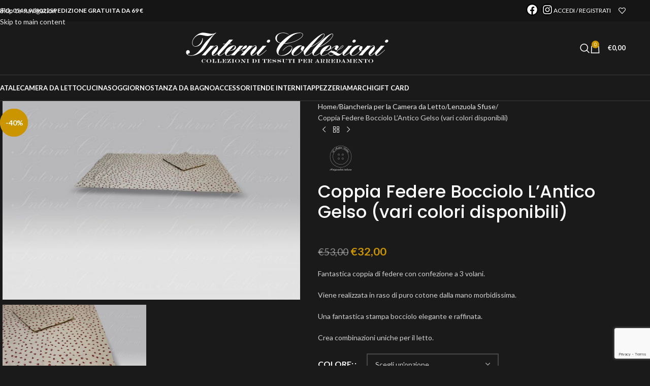

--- FILE ---
content_type: text/html; charset=UTF-8
request_url: https://www.internicollezioni.com/prodotto/coppia-federe-bocciolo-lantico-gelso-vari-colori-disponibili/
body_size: 36832
content:
<!DOCTYPE html>
<html lang="it-IT">
<head>
	<meta charset="UTF-8">
	<link rel="profile" href="https://gmpg.org/xfn/11">
	<link rel="pingback" href="https://www.internicollezioni.com/xmlrpc.php">

	<meta name='robots' content='index, follow, max-image-preview:large, max-snippet:-1, max-video-preview:-1' />
<!-- Google tag (gtag.js) consent mode dataLayer added by Site Kit -->
<script type="text/javascript" id="google_gtagjs-js-consent-mode-data-layer">
/* <![CDATA[ */
window.dataLayer = window.dataLayer || [];function gtag(){dataLayer.push(arguments);}
gtag('consent', 'default', {"ad_personalization":"denied","ad_storage":"denied","ad_user_data":"denied","analytics_storage":"denied","functionality_storage":"denied","security_storage":"denied","personalization_storage":"denied","region":["AT","BE","BG","CH","CY","CZ","DE","DK","EE","ES","FI","FR","GB","GR","HR","HU","IE","IS","IT","LI","LT","LU","LV","MT","NL","NO","PL","PT","RO","SE","SI","SK"],"wait_for_update":500});
window._googlesitekitConsentCategoryMap = {"statistics":["analytics_storage"],"marketing":["ad_storage","ad_user_data","ad_personalization"],"functional":["functionality_storage","security_storage"],"preferences":["personalization_storage"]};
window._googlesitekitConsents = {"ad_personalization":"denied","ad_storage":"denied","ad_user_data":"denied","analytics_storage":"denied","functionality_storage":"denied","security_storage":"denied","personalization_storage":"denied","region":["AT","BE","BG","CH","CY","CZ","DE","DK","EE","ES","FI","FR","GB","GR","HR","HU","IE","IS","IT","LI","LT","LU","LV","MT","NL","NO","PL","PT","RO","SE","SI","SK"],"wait_for_update":500};
/* ]]> */
</script>
<!-- End Google tag (gtag.js) consent mode dataLayer added by Site Kit -->

	<!-- This site is optimized with the Yoast SEO plugin v26.7 - https://yoast.com/wordpress/plugins/seo/ -->
	<title>Coppia Federe Bocciolo L&#039;Antico Gelso (vari colori disponibili) - Interni Collezioni</title>
	<link rel="canonical" href="https://www.internicollezioni.com/prodotto/coppia-federe-bocciolo-lantico-gelso-vari-colori-disponibili/" />
	<meta property="og:locale" content="it_IT" />
	<meta property="og:type" content="article" />
	<meta property="og:title" content="Coppia Federe Bocciolo L&#039;Antico Gelso (vari colori disponibili) - Interni Collezioni" />
	<meta property="og:description" content="Fantastica coppia di federe con confezione a 3 volani.  Viene realizzata in raso di puro cotone dalla mano morbidissima.  Una fantastica stampa bocciolo elegante e raffinata.  Crea combinazioni uniche per il letto." />
	<meta property="og:url" content="https://www.internicollezioni.com/prodotto/coppia-federe-bocciolo-lantico-gelso-vari-colori-disponibili/" />
	<meta property="og:site_name" content="Interni Collezioni" />
	<meta property="article:publisher" content="https://www.facebook.com/InterniCollezioni" />
	<meta property="article:modified_time" content="2026-01-17T20:10:39+00:00" />
	<meta property="og:image" content="https://www.internicollezioni.com/wp-content/uploads/2023/05/Coppia-Federe-Bocciolo-LAntico-Gelso.jpg" />
	<meta property="og:image:width" content="1200" />
	<meta property="og:image:height" content="800" />
	<meta property="og:image:type" content="image/jpeg" />
	<meta name="twitter:card" content="summary_large_image" />
	<script type="application/ld+json" class="yoast-schema-graph">{"@context":"https://schema.org","@graph":[{"@type":"WebPage","@id":"https://www.internicollezioni.com/prodotto/coppia-federe-bocciolo-lantico-gelso-vari-colori-disponibili/","url":"https://www.internicollezioni.com/prodotto/coppia-federe-bocciolo-lantico-gelso-vari-colori-disponibili/","name":"Coppia Federe Bocciolo L'Antico Gelso (vari colori disponibili) - Interni Collezioni","isPartOf":{"@id":"https://www.internicollezioni.com/#website"},"primaryImageOfPage":{"@id":"https://www.internicollezioni.com/prodotto/coppia-federe-bocciolo-lantico-gelso-vari-colori-disponibili/#primaryimage"},"image":{"@id":"https://www.internicollezioni.com/prodotto/coppia-federe-bocciolo-lantico-gelso-vari-colori-disponibili/#primaryimage"},"thumbnailUrl":"https://www.internicollezioni.com/wp-content/uploads/2023/05/Coppia-Federe-Bocciolo-LAntico-Gelso.jpg","datePublished":"2023-05-22T14:59:12+00:00","dateModified":"2026-01-17T20:10:39+00:00","breadcrumb":{"@id":"https://www.internicollezioni.com/prodotto/coppia-federe-bocciolo-lantico-gelso-vari-colori-disponibili/#breadcrumb"},"inLanguage":"it-IT","potentialAction":[{"@type":"ReadAction","target":["https://www.internicollezioni.com/prodotto/coppia-federe-bocciolo-lantico-gelso-vari-colori-disponibili/"]}]},{"@type":"ImageObject","inLanguage":"it-IT","@id":"https://www.internicollezioni.com/prodotto/coppia-federe-bocciolo-lantico-gelso-vari-colori-disponibili/#primaryimage","url":"https://www.internicollezioni.com/wp-content/uploads/2023/05/Coppia-Federe-Bocciolo-LAntico-Gelso.jpg","contentUrl":"https://www.internicollezioni.com/wp-content/uploads/2023/05/Coppia-Federe-Bocciolo-LAntico-Gelso.jpg","width":1200,"height":800,"caption":"Coppia Federe Bocciolo L'Antico Gelso"},{"@type":"BreadcrumbList","@id":"https://www.internicollezioni.com/prodotto/coppia-federe-bocciolo-lantico-gelso-vari-colori-disponibili/#breadcrumb","itemListElement":[{"@type":"ListItem","position":1,"name":"Home","item":"https://www.internicollezioni.com/"},{"@type":"ListItem","position":2,"name":"Shop","item":"https://www.internicollezioni.com/shop/"},{"@type":"ListItem","position":3,"name":"Biancheria per la Camera da Letto","item":"https://www.internicollezioni.com/categoria-prodotto/biancheria-camera-da-letto/"},{"@type":"ListItem","position":4,"name":"Coppia Federe Bocciolo L&#8217;Antico Gelso (vari colori disponibili)"}]},{"@type":"WebSite","@id":"https://www.internicollezioni.com/#website","url":"https://www.internicollezioni.com/","name":"Interni Collezioni","description":"Collezioni di tessuti per arredamenti","publisher":{"@id":"https://www.internicollezioni.com/#organization"},"potentialAction":[{"@type":"SearchAction","target":{"@type":"EntryPoint","urlTemplate":"https://www.internicollezioni.com/?s={search_term_string}"},"query-input":{"@type":"PropertyValueSpecification","valueRequired":true,"valueName":"search_term_string"}}],"inLanguage":"it-IT"},{"@type":"Organization","@id":"https://www.internicollezioni.com/#organization","name":"Interni Collezioni","url":"https://www.internicollezioni.com/","logo":{"@type":"ImageObject","inLanguage":"it-IT","@id":"https://www.internicollezioni.com/#/schema/logo/image/","url":"https://sviluppo.nicolapaesini.com/wp-content/uploads/2016/01/1044323_271530026320063_1131032615_n.png","contentUrl":"https://sviluppo.nicolapaesini.com/wp-content/uploads/2016/01/1044323_271530026320063_1131032615_n.png","width":373,"height":373,"caption":"Interni Collezioni"},"image":{"@id":"https://www.internicollezioni.com/#/schema/logo/image/"},"sameAs":["https://www.facebook.com/InterniCollezioni","https://www.instagram.com/internicollezioni/"]}]}</script>
	<!-- / Yoast SEO plugin. -->


<link rel='dns-prefetch' href='//static.klaviyo.com' />
<link rel='dns-prefetch' href='//capi-automation.s3.us-east-2.amazonaws.com' />
<link rel='dns-prefetch' href='//www.googletagmanager.com' />
<link rel='dns-prefetch' href='//code.jquery.com' />
<link rel='dns-prefetch' href='//fonts.googleapis.com' />
<link rel="alternate" type="application/rss+xml" title="Interni Collezioni &raquo; Feed" href="https://www.internicollezioni.com/feed/" />
<link rel="alternate" title="oEmbed (JSON)" type="application/json+oembed" href="https://www.internicollezioni.com/wp-json/oembed/1.0/embed?url=https%3A%2F%2Fwww.internicollezioni.com%2Fprodotto%2Fcoppia-federe-bocciolo-lantico-gelso-vari-colori-disponibili%2F" />
<link rel="alternate" title="oEmbed (XML)" type="text/xml+oembed" href="https://www.internicollezioni.com/wp-json/oembed/1.0/embed?url=https%3A%2F%2Fwww.internicollezioni.com%2Fprodotto%2Fcoppia-federe-bocciolo-lantico-gelso-vari-colori-disponibili%2F&#038;format=xml" />
<style id='wp-img-auto-sizes-contain-inline-css' type='text/css'>
img:is([sizes=auto i],[sizes^="auto," i]){contain-intrinsic-size:3000px 1500px}
/*# sourceURL=wp-img-auto-sizes-contain-inline-css */
</style>
<style id='safe-svg-svg-icon-style-inline-css' type='text/css'>
.safe-svg-cover{text-align:center}.safe-svg-cover .safe-svg-inside{display:inline-block;max-width:100%}.safe-svg-cover svg{fill:currentColor;height:100%;max-height:100%;max-width:100%;width:100%}

/*# sourceURL=https://www.internicollezioni.com/wp-content/plugins/safe-svg/dist/safe-svg-block-frontend.css */
</style>
<style id='woocommerce-inline-inline-css' type='text/css'>
.woocommerce form .form-row .required { visibility: visible; }
/*# sourceURL=woocommerce-inline-inline-css */
</style>
<link rel='stylesheet' id='gateway-css' href='https://www.internicollezioni.com/wp-content/plugins/woocommerce-paypal-payments/modules/ppcp-button/assets/css/gateway.css?ver=3.3.2' type='text/css' media='all' />
<link rel='stylesheet' id='ywgc-frontend-css' href='https://www.internicollezioni.com/wp-content/plugins/yith-woocommerce-gift-cards/assets/css/ywgc-frontend.css?ver=4.30.0' type='text/css' media='all' />
<style id='ywgc-frontend-inline-css' type='text/css'>

                    .ywgc_apply_gift_card_button{
                        background-color:#448a85 !important;
                        color:#ffffff!important;
                    }
                    .ywgc_apply_gift_card_button:hover{
                        background-color:#4ac4aa!important;
                        color:#ffffff!important;
                    }
                    .ywgc_enter_code{
                        background-color:#ffffff;
                        color:#000000;
                    }
                    .ywgc_enter_code:hover{
                        background-color:#ffffff;
                        color: #000000;
                    }
                    .gift-cards-list button{
                        border: 1px solid #000000;
                    }
                    .selected_image_parent{
                        border: 2px dashed #000000 !important;
                    }
                    .ywgc-preset-image.selected_image_parent:after{
                        background-color: #000000;
                    }
                    .ywgc-predefined-amount-button.selected_button{
                        background-color: #000000;
                    }
                    .ywgc-on-sale-text{
                        color:#000000;
                    }
                    .ywgc-choose-image.ywgc-choose-template:hover{
                        background: rgba(0, 0, 0, 0.9);
                    }
                    .ywgc-choose-image.ywgc-choose-template{
                        background: rgba(0, 0, 0, 0.8);
                    }
                    .ui-datepicker a.ui-state-active, .ui-datepicker a.ui-state-hover {
                        background:#000000 !important;
                        color: white;
                    }
                    .ywgc-form-preview-separator{
                        background-color: #000000;
                    }
                    .ywgc-form-preview-amount{
                        color: #000000;
                    }
                    #ywgc-manual-amount{
                        border: 1px solid #000000;
                    }
                    .ywgc-template-categories a:hover,
                    .ywgc-template-categories a.ywgc-category-selected{
                        color: #000000;
                    }
                    .ywgc-design-list-modal .ywgc-preset-image:before {
                        background-color: #000000;
                    }
                    .ywgc-custom-upload-container-modal .ywgc-custom-design-modal-preview-close {
                        background-color: #000000;
                    }
           
/*# sourceURL=ywgc-frontend-inline-css */
</style>
<link rel='stylesheet' id='jquery-ui-css-css' href='//code.jquery.com/ui/1.13.1/themes/smoothness/jquery-ui.css?ver=1' type='text/css' media='all' />
<link rel='stylesheet' id='dashicons-css' href='https://www.internicollezioni.com/wp-includes/css/dashicons.min.css?ver=6.9' type='text/css' media='all' />
<style id='dashicons-inline-css' type='text/css'>
[data-font="Dashicons"]:before {font-family: 'Dashicons' !important;content: attr(data-icon) !important;speak: none !important;font-weight: normal !important;font-variant: normal !important;text-transform: none !important;line-height: 1 !important;font-style: normal !important;-webkit-font-smoothing: antialiased !important;-moz-osx-font-smoothing: grayscale !important;}
/*# sourceURL=dashicons-inline-css */
</style>
<link rel='stylesheet' id='jquery-ui-style-css' href='https://www.internicollezioni.com/wp-content/plugins/woocommerce/assets/css/jquery-ui/jquery-ui.min.css?ver=10.4.3' type='text/css' media='all' />
<link rel='stylesheet' id='fp-srp-style-css' href='https://www.internicollezioni.com/wp-content/plugins/rewardsystem/assets/css/style.css?ver=31.8.0' type='text/css' media='' />
<link rel='stylesheet' id='wp_reward_footable_css-css' href='https://www.internicollezioni.com/wp-content/plugins/rewardsystem/assets/css/footable.core.css?ver=31.8.0' type='text/css' media='' />
<link rel='stylesheet' id='wp_reward_bootstrap_css-css' href='https://www.internicollezioni.com/wp-content/plugins/rewardsystem/assets/css/bootstrap.css?ver=31.8.0' type='text/css' media='' />
<link rel='stylesheet' id='select2-css' href='https://www.internicollezioni.com/wp-content/plugins/woocommerce/assets/css/select2.css?ver=10.4.3' type='text/css' media='all' />
<style id='fp-srp-inline-style-inline-css' type='text/css'>
#generate_referral_field { }  #rs_redeem_voucher_code { }  #ref_generate_now { }  #rs_submit_redeem_voucher { }.rs_subscriptionoption h3 { }.rs_social_sharing_buttons{};.rs_social_sharing_success_message#generate_referral_field { }  #rs_redeem_voucher_code { }  #ref_generate_now { }  #rs_submit_redeem_voucher { }.rs_subscriptionoption h3 { }#rs_refer_a_friend_form { } #rs_friend_name { } #rs_friend_email { } #rs_friend_subject { } #rs_your_message { } #rs_refer_submit { }#encashing_form{}
.rs_encash_points_value{}
.error{color:#ED0514;}
.rs_encash_points_reason{}
.rs_encash_payment_method{}
.rs_encash_paypal_address{}
.rs_encash_custom_payment_option_value{}
.rs_encash_submit{}
#rs_encash_submit_button{}
.success_info{}
#encash_form_success_info{}#generate_referral_field { }  #rs_redeem_voucher_code { }  #ref_generate_now { }  #rs_submit_redeem_voucher { }.rs_subscriptionoption h3 { }.rs_social_sharing_buttons{};.rs_social_sharing_success_message#generate_referral_field { }  #rs_redeem_voucher_code { }  #ref_generate_now { }  #rs_submit_redeem_voucher { }.rs_subscriptionoption h3 { }#rs_refer_a_friend_form { } #rs_friend_name { } #rs_friend_email { } #rs_friend_subject { } #rs_your_message { } #rs_refer_submit { }#encashing_form{}
.rs_encash_points_value{}
.error{color:#ED0514;}
.rs_encash_points_reason{}
.rs_encash_payment_method{}
.rs_encash_paypal_address{}
.rs_encash_custom_payment_option_value{}
.rs_encash_submit{}
#rs_encash_submit_button{}
.success_info{}
#encash_form_success_info{}#generate_referral_field { }  #rs_redeem_voucher_code { }  #ref_generate_now { }  #rs_submit_redeem_voucher { }.rs_subscriptionoption h3 { }.rs_social_sharing_buttons{};.rs_social_sharing_success_message#generate_referral_field { }  #rs_redeem_voucher_code { }  #ref_generate_now { }  #rs_submit_redeem_voucher { }.rs_subscriptionoption h3 { }#rs_refer_a_friend_form { } #rs_friend_name { } #rs_friend_email { } #rs_friend_subject { } #rs_your_message { } #rs_refer_submit { }#encashing_form{}
.rs_encash_points_value{}
.error{color:#ED0514;}
.rs_encash_points_reason{}
.rs_encash_payment_method{}
.rs_encash_paypal_address{}
.rs_encash_custom_payment_option_value{}
.rs_encash_submit{}
#rs_encash_submit_button{}
.success_info{}
#encash_form_success_info{}#generate_referral_field { }  #rs_redeem_voucher_code { }  #ref_generate_now { }  #rs_submit_redeem_voucher { }.rs_subscriptionoption h3 { }.rs_social_sharing_buttons{};.rs_social_sharing_success_message#generate_referral_field { }  #rs_redeem_voucher_code { }  #ref_generate_now { }  #rs_submit_redeem_voucher { }.rs_subscriptionoption h3 { }#rs_refer_a_friend_form { } #rs_friend_name { } #rs_friend_email { } #rs_friend_subject { } #rs_your_message { } #rs_refer_submit { }#encashing_form{}
.rs_encash_points_value{}
.error{color:#ED0514;}
.rs_encash_points_reason{}
.rs_encash_payment_method{}
.rs_encash_paypal_address{}
.rs_encash_custom_payment_option_value{}
.rs_encash_submit{}
#rs_encash_submit_button{}
.success_info{}
#encash_form_success_info{}.rs_message_for_single_product{ }#generate_referral_field { }  #rs_redeem_voucher_code { }  #ref_generate_now { }  #rs_submit_redeem_voucher { }.rs_subscriptionoption h3 { }.rs_social_sharing_buttons{};.rs_social_sharing_success_message#generate_referral_field { }  #rs_redeem_voucher_code { }  #ref_generate_now { }  #rs_submit_redeem_voucher { }.rs_subscriptionoption h3 { }#rs_refer_a_friend_form { } #rs_friend_name { } #rs_friend_email { } #rs_friend_subject { } #rs_your_message { } #rs_refer_submit { }#encashing_form{}
.rs_encash_points_value{}
.error{color:#ED0514;}
.rs_encash_points_reason{}
.rs_encash_payment_method{}
.rs_encash_paypal_address{}
.rs_encash_custom_payment_option_value{}
.rs_encash_submit{}
#rs_encash_submit_button{}
.success_info{}
#encash_form_success_info{}#generate_referral_field { }  #rs_redeem_voucher_code { }  #ref_generate_now { }  #rs_submit_redeem_voucher { }.rs_subscriptionoption h3 { }.rs_social_sharing_buttons{};.rs_social_sharing_success_message#generate_referral_field { }  #rs_redeem_voucher_code { }  #ref_generate_now { }  #rs_submit_redeem_voucher { }.rs_subscriptionoption h3 { }#rs_refer_a_friend_form { } #rs_friend_name { } #rs_friend_email { } #rs_friend_subject { } #rs_your_message { } #rs_refer_submit { }#encashing_form{}
.rs_encash_points_value{}
.error{color:#ED0514;}
.rs_encash_points_reason{}
.rs_encash_payment_method{}
.rs_encash_paypal_address{}
.rs_encash_custom_payment_option_value{}
.rs_encash_submit{}
#rs_encash_submit_button{}
.success_info{}
#encash_form_success_info{}#generate_referral_field { }  #rs_redeem_voucher_code { }  #ref_generate_now { }  #rs_submit_redeem_voucher { }.rs_subscriptionoption h3 { }.rs_social_sharing_buttons{};.rs_social_sharing_success_message#generate_referral_field { }  #rs_redeem_voucher_code { }  #ref_generate_now { }  #rs_submit_redeem_voucher { }.rs_subscriptionoption h3 { }#rs_refer_a_friend_form { } #rs_friend_name { } #rs_friend_email { } #rs_friend_subject { } #rs_your_message { } #rs_refer_submit { }#encashing_form{}
.rs_encash_points_value{}
.error{color:#ED0514;}
.rs_encash_points_reason{}
.rs_encash_payment_method{}
.rs_encash_paypal_address{}
.rs_encash_custom_payment_option_value{}
.rs_encash_submit{}
#rs_encash_submit_button{}
.success_info{}
#encash_form_success_info{}#generate_referral_field { }  #rs_redeem_voucher_code { }  #ref_generate_now { }  #rs_submit_redeem_voucher { }.rs_subscriptionoption h3 { }.rs_social_sharing_buttons{};.rs_social_sharing_success_message#generate_referral_field { }  #rs_redeem_voucher_code { }  #ref_generate_now { }  #rs_submit_redeem_voucher { }.rs_subscriptionoption h3 { }#rs_refer_a_friend_form { } #rs_friend_name { } #rs_friend_email { } #rs_friend_subject { } #rs_your_message { } #rs_refer_submit { }#encashing_form{}
.rs_encash_points_value{}
.error{color:#ED0514;}
.rs_encash_points_reason{}
.rs_encash_payment_method{}
.rs_encash_paypal_address{}
.rs_encash_custom_payment_option_value{}
.rs_encash_submit{}
#rs_encash_submit_button{}
.success_info{}
#encash_form_success_info{}.rs_message_for_single_product{ }#generate_referral_field { }  #rs_redeem_voucher_code { }  #ref_generate_now { }  #rs_submit_redeem_voucher { }.rs_subscriptionoption h3 { }.rs_social_sharing_buttons{};.rs_social_sharing_success_message#generate_referral_field { }  #rs_redeem_voucher_code { }  #ref_generate_now { }  #rs_submit_redeem_voucher { }.rs_subscriptionoption h3 { }#rs_refer_a_friend_form { } #rs_friend_name { } #rs_friend_email { } #rs_friend_subject { } #rs_your_message { } #rs_refer_submit { }#encashing_form{}
.rs_encash_points_value{}
.error{color:#ED0514;}
.rs_encash_points_reason{}
.rs_encash_payment_method{}
.rs_encash_paypal_address{}
.rs_encash_custom_payment_option_value{}
.rs_encash_submit{}
#rs_encash_submit_button{}
.success_info{}
#encash_form_success_info{}#generate_referral_field { }  #rs_redeem_voucher_code { }  #ref_generate_now { }  #rs_submit_redeem_voucher { }.rs_subscriptionoption h3 { }.rs_social_sharing_buttons{};.rs_social_sharing_success_message#generate_referral_field { }  #rs_redeem_voucher_code { }  #ref_generate_now { }  #rs_submit_redeem_voucher { }.rs_subscriptionoption h3 { }#rs_refer_a_friend_form { } #rs_friend_name { } #rs_friend_email { } #rs_friend_subject { } #rs_your_message { } #rs_refer_submit { }#encashing_form{}
.rs_encash_points_value{}
.error{color:#ED0514;}
.rs_encash_points_reason{}
.rs_encash_payment_method{}
.rs_encash_paypal_address{}
.rs_encash_custom_payment_option_value{}
.rs_encash_submit{}
#rs_encash_submit_button{}
.success_info{}
#encash_form_success_info{}#generate_referral_field { }  #rs_redeem_voucher_code { }  #ref_generate_now { }  #rs_submit_redeem_voucher { }.rs_subscriptionoption h3 { }.rs_social_sharing_buttons{};.rs_social_sharing_success_message#generate_referral_field { }  #rs_redeem_voucher_code { }  #ref_generate_now { }  #rs_submit_redeem_voucher { }.rs_subscriptionoption h3 { }#rs_refer_a_friend_form { } #rs_friend_name { } #rs_friend_email { } #rs_friend_subject { } #rs_your_message { } #rs_refer_submit { }#encashing_form{}
.rs_encash_points_value{}
.error{color:#ED0514;}
.rs_encash_points_reason{}
.rs_encash_payment_method{}
.rs_encash_paypal_address{}
.rs_encash_custom_payment_option_value{}
.rs_encash_submit{}
#rs_encash_submit_button{}
.success_info{}
#encash_form_success_info{}#generate_referral_field { }  #rs_redeem_voucher_code { }  #ref_generate_now { }  #rs_submit_redeem_voucher { }.rs_subscriptionoption h3 { }.rs_social_sharing_buttons{};.rs_social_sharing_success_message#generate_referral_field { }  #rs_redeem_voucher_code { }  #ref_generate_now { }  #rs_submit_redeem_voucher { }.rs_subscriptionoption h3 { }#rs_refer_a_friend_form { } #rs_friend_name { } #rs_friend_email { } #rs_friend_subject { } #rs_your_message { } #rs_refer_submit { }#encashing_form{}
.rs_encash_points_value{}
.error{color:#ED0514;}
.rs_encash_points_reason{}
.rs_encash_payment_method{}
.rs_encash_paypal_address{}
.rs_encash_custom_payment_option_value{}
.rs_encash_submit{}
#rs_encash_submit_button{}
.success_info{}
#encash_form_success_info{}.rs_message_for_single_product{ }#generate_referral_field { }  #rs_redeem_voucher_code { }  #ref_generate_now { }  #rs_submit_redeem_voucher { }.rs_subscriptionoption h3 { }.rs_social_sharing_buttons{};.rs_social_sharing_success_message#generate_referral_field { }  #rs_redeem_voucher_code { }  #ref_generate_now { }  #rs_submit_redeem_voucher { }.rs_subscriptionoption h3 { }#rs_refer_a_friend_form { } #rs_friend_name { } #rs_friend_email { } #rs_friend_subject { } #rs_your_message { } #rs_refer_submit { }#encashing_form{}
.rs_encash_points_value{}
.error{color:#ED0514;}
.rs_encash_points_reason{}
.rs_encash_payment_method{}
.rs_encash_paypal_address{}
.rs_encash_custom_payment_option_value{}
.rs_encash_submit{}
#rs_encash_submit_button{}
.success_info{}
#encash_form_success_info{}#generate_referral_field { }  #rs_redeem_voucher_code { }  #ref_generate_now { }  #rs_submit_redeem_voucher { }.rs_subscriptionoption h3 { }.rs_social_sharing_buttons{};.rs_social_sharing_success_message#generate_referral_field { }  #rs_redeem_voucher_code { }  #ref_generate_now { }  #rs_submit_redeem_voucher { }.rs_subscriptionoption h3 { }#rs_refer_a_friend_form { } #rs_friend_name { } #rs_friend_email { } #rs_friend_subject { } #rs_your_message { } #rs_refer_submit { }#encashing_form{}
.rs_encash_points_value{}
.error{color:#ED0514;}
.rs_encash_points_reason{}
.rs_encash_payment_method{}
.rs_encash_paypal_address{}
.rs_encash_custom_payment_option_value{}
.rs_encash_submit{}
#rs_encash_submit_button{}
.success_info{}
#encash_form_success_info{}#generate_referral_field { }  #rs_redeem_voucher_code { }  #ref_generate_now { }  #rs_submit_redeem_voucher { }.rs_subscriptionoption h3 { }.rs_social_sharing_buttons{};.rs_social_sharing_success_message#generate_referral_field { }  #rs_redeem_voucher_code { }  #ref_generate_now { }  #rs_submit_redeem_voucher { }.rs_subscriptionoption h3 { }#rs_refer_a_friend_form { } #rs_friend_name { } #rs_friend_email { } #rs_friend_subject { } #rs_your_message { } #rs_refer_submit { }#encashing_form{}
.rs_encash_points_value{}
.error{color:#ED0514;}
.rs_encash_points_reason{}
.rs_encash_payment_method{}
.rs_encash_paypal_address{}
.rs_encash_custom_payment_option_value{}
.rs_encash_submit{}
#rs_encash_submit_button{}
.success_info{}
#encash_form_success_info{}#generate_referral_field { }  #rs_redeem_voucher_code { }  #ref_generate_now { }  #rs_submit_redeem_voucher { }.rs_subscriptionoption h3 { }.rs_social_sharing_buttons{};.rs_social_sharing_success_message#generate_referral_field { }  #rs_redeem_voucher_code { }  #ref_generate_now { }  #rs_submit_redeem_voucher { }.rs_subscriptionoption h3 { }#rs_refer_a_friend_form { } #rs_friend_name { } #rs_friend_email { } #rs_friend_subject { } #rs_your_message { } #rs_refer_submit { }#encashing_form{}
.rs_encash_points_value{}
.error{color:#ED0514;}
.rs_encash_points_reason{}
.rs_encash_payment_method{}
.rs_encash_paypal_address{}
.rs_encash_custom_payment_option_value{}
.rs_encash_submit{}
#rs_encash_submit_button{}
.success_info{}
#encash_form_success_info{}.rs_message_for_single_product{ }.fp_rs_display_free_product h3 {
                                            display:block;
					}
                                        .fb_edge_widget_with_comment span.fb_edge_comment_widget iframe.fb_ltr {
                                            display: none !important;
                                        }
                                        .fb-like{
                                            height: 20px !important;
                                            overflow: hidden !important;
                                        }
										.srp_social_action_buttons .srp_tooltip_for_social_action {
											background-color: #000;
                                            color: #fff;
										}
                                        .points_empty_error, 
                                        .points_number_error, 
                                        .points_greater_than_earnpoints_error,
                                        .points_lesser_than_minpoints_error,
                                        .reason_empty_error,
                                        .paypal_email_empty_error,
                                        .paypal_email_format_error,
                                        .recaptcha_empty_error,
                                        .encash_form_success_info{
                                            display:none;
                                        }
                                        .referral_field{
                                            margin-top:40px;
                                        }
                                        .referral_field_title{
                                            text-align:center;
                                        }
                                        .rs_social_sharing_buttons {
                                            display: inline;
                                        }
                                        .twitter-share-button,
                                        .vk-like{
                                            width:88px;
                                        }
                                        .ok-share-button{
                                            width:30px;
                                        }
                                        .fp-srp-point-price-label{
                                            margin-left:10px;
                                        }
                                        .referral_field1{
                                            margin-top:10px;
                                        }
                                        .rs_alert_div_for_copy{
                                            display:none;
                                        }
                                        .rs_warning_message{
                                            display:inline-block;
                                            color:red;
                                        }
                                        .rs_redeem_voucher_error{
                                            color:red;
                                        }
                                        .rs_redeem_voucher_success{
                                            color:green;
                                        }
                                        .gifticon{
                                            width:16px;height:16px;
                                            display:inline;
                                        }
                                        .rs_variable_earn_messages{
                                            display:none;
                                        }
                                        .simpleshopmessage{
                                            width:16px;height:16px;
                                            display:inline;
                                        }
                                        .gift_icon{
                                            width:16px;height:16px;
                                            display:inline;
                                        }
                                        .variationrewardpoints,
                                        .variationreferralpoints,
                                        .variationpoint_price,
                                        .variationrewardpointsamount,
                                        .variationreferralpointsamount{
                                            display:inline-block;
                                        }
                                        .iagreeerror{
                                            display:none;
                                        }
                                        .fp-srp-send-point{
                                            border:none;
                                            padding: 6px 10px 6px 10px;
                                        }
                                        .fp-srp-send-point-value{
                                            min-width:250px !important;
                                            height:30px !important;
                                        }
                                        .fp-srp-point-price {
                                            margin-left: 5px;
                                        }
                                        .fp-srp-email-content{
                                            border: 1px solid #000;
                                            border-collapse: collapse;
                                        }
                                        .fp-srp-email-content-title{
                                            background: black;
                                            color:#fff;
                                        }
/*# sourceURL=fp-srp-inline-style-inline-css */
</style>
<link rel='stylesheet' id='elementor-frontend-css' href='https://www.internicollezioni.com/wp-content/uploads/elementor/css/custom-frontend.min.css?ver=1768444196' type='text/css' media='all' />
<link rel='stylesheet' id='elementor-post-70341-css' href='https://www.internicollezioni.com/wp-content/uploads/elementor/css/post-70341.css?ver=1768444196' type='text/css' media='all' />
<link rel='stylesheet' id='wd-style-base-css' href='https://www.internicollezioni.com/wp-content/themes/woodmart/css/parts/base.min.css?ver=8.3.8' type='text/css' media='all' />
<link rel='stylesheet' id='wd-helpers-wpb-elem-css' href='https://www.internicollezioni.com/wp-content/themes/woodmart/css/parts/helpers-wpb-elem.min.css?ver=8.3.8' type='text/css' media='all' />
<link rel='stylesheet' id='wd-revolution-slider-css' href='https://www.internicollezioni.com/wp-content/themes/woodmart/css/parts/int-rev-slider.min.css?ver=8.3.8' type='text/css' media='all' />
<link rel='stylesheet' id='wd-woo-paypal-payments-css' href='https://www.internicollezioni.com/wp-content/themes/woodmart/css/parts/int-woo-paypal-payments.min.css?ver=8.3.8' type='text/css' media='all' />
<link rel='stylesheet' id='wd-elementor-base-css' href='https://www.internicollezioni.com/wp-content/themes/woodmart/css/parts/int-elem-base.min.css?ver=8.3.8' type='text/css' media='all' />
<link rel='stylesheet' id='wd-int-wordfence-css' href='https://www.internicollezioni.com/wp-content/themes/woodmart/css/parts/int-wordfence.min.css?ver=8.3.8' type='text/css' media='all' />
<link rel='stylesheet' id='wd-woocommerce-base-css' href='https://www.internicollezioni.com/wp-content/themes/woodmart/css/parts/woocommerce-base.min.css?ver=8.3.8' type='text/css' media='all' />
<link rel='stylesheet' id='wd-mod-star-rating-css' href='https://www.internicollezioni.com/wp-content/themes/woodmart/css/parts/mod-star-rating.min.css?ver=8.3.8' type='text/css' media='all' />
<link rel='stylesheet' id='wd-woocommerce-block-notices-css' href='https://www.internicollezioni.com/wp-content/themes/woodmart/css/parts/woo-mod-block-notices.min.css?ver=8.3.8' type='text/css' media='all' />
<link rel='stylesheet' id='wd-woo-mod-quantity-css' href='https://www.internicollezioni.com/wp-content/themes/woodmart/css/parts/woo-mod-quantity.min.css?ver=8.3.8' type='text/css' media='all' />
<link rel='stylesheet' id='wd-woo-opt-free-progress-bar-css' href='https://www.internicollezioni.com/wp-content/themes/woodmart/css/parts/woo-opt-free-progress-bar.min.css?ver=8.3.8' type='text/css' media='all' />
<link rel='stylesheet' id='wd-woo-mod-progress-bar-css' href='https://www.internicollezioni.com/wp-content/themes/woodmart/css/parts/woo-mod-progress-bar.min.css?ver=8.3.8' type='text/css' media='all' />
<link rel='stylesheet' id='wd-woo-single-prod-el-base-css' href='https://www.internicollezioni.com/wp-content/themes/woodmart/css/parts/woo-single-prod-el-base.min.css?ver=8.3.8' type='text/css' media='all' />
<link rel='stylesheet' id='wd-woo-mod-stock-status-css' href='https://www.internicollezioni.com/wp-content/themes/woodmart/css/parts/woo-mod-stock-status.min.css?ver=8.3.8' type='text/css' media='all' />
<link rel='stylesheet' id='wd-woo-opt-hide-larger-price-css' href='https://www.internicollezioni.com/wp-content/themes/woodmart/css/parts/woo-opt-hide-larger-price.min.css?ver=8.3.8' type='text/css' media='all' />
<link rel='stylesheet' id='wd-woo-mod-shop-attributes-css' href='https://www.internicollezioni.com/wp-content/themes/woodmart/css/parts/woo-mod-shop-attributes.min.css?ver=8.3.8' type='text/css' media='all' />
<link rel='stylesheet' id='child-style-css' href='https://www.internicollezioni.com/wp-content/themes/woodmart-child/style.css?ver=8.3.8' type='text/css' media='all' />
<link rel='stylesheet' id='wd-header-base-css' href='https://www.internicollezioni.com/wp-content/themes/woodmart/css/parts/header-base.min.css?ver=8.3.8' type='text/css' media='all' />
<link rel='stylesheet' id='wd-mod-tools-css' href='https://www.internicollezioni.com/wp-content/themes/woodmart/css/parts/mod-tools.min.css?ver=8.3.8' type='text/css' media='all' />
<link rel='stylesheet' id='wd-header-elements-base-css' href='https://www.internicollezioni.com/wp-content/themes/woodmart/css/parts/header-el-base.min.css?ver=8.3.8' type='text/css' media='all' />
<link rel='stylesheet' id='wd-woo-mod-login-form-css' href='https://www.internicollezioni.com/wp-content/themes/woodmart/css/parts/woo-mod-login-form.min.css?ver=8.3.8' type='text/css' media='all' />
<link rel='stylesheet' id='wd-header-my-account-css' href='https://www.internicollezioni.com/wp-content/themes/woodmart/css/parts/header-el-my-account.min.css?ver=8.3.8' type='text/css' media='all' />
<link rel='stylesheet' id='wd-header-search-css' href='https://www.internicollezioni.com/wp-content/themes/woodmart/css/parts/header-el-search.min.css?ver=8.3.8' type='text/css' media='all' />
<link rel='stylesheet' id='wd-header-cart-side-css' href='https://www.internicollezioni.com/wp-content/themes/woodmart/css/parts/header-el-cart-side.min.css?ver=8.3.8' type='text/css' media='all' />
<link rel='stylesheet' id='wd-header-cart-css' href='https://www.internicollezioni.com/wp-content/themes/woodmart/css/parts/header-el-cart.min.css?ver=8.3.8' type='text/css' media='all' />
<link rel='stylesheet' id='wd-widget-shopping-cart-css' href='https://www.internicollezioni.com/wp-content/themes/woodmart/css/parts/woo-widget-shopping-cart.min.css?ver=8.3.8' type='text/css' media='all' />
<link rel='stylesheet' id='wd-widget-product-list-css' href='https://www.internicollezioni.com/wp-content/themes/woodmart/css/parts/woo-widget-product-list.min.css?ver=8.3.8' type='text/css' media='all' />
<link rel='stylesheet' id='wd-header-mobile-nav-dropdown-css' href='https://www.internicollezioni.com/wp-content/themes/woodmart/css/parts/header-el-mobile-nav-dropdown.min.css?ver=8.3.8' type='text/css' media='all' />
<link rel='stylesheet' id='wd-page-title-css' href='https://www.internicollezioni.com/wp-content/themes/woodmart/css/parts/page-title.min.css?ver=8.3.8' type='text/css' media='all' />
<link rel='stylesheet' id='wd-woo-single-prod-predefined-css' href='https://www.internicollezioni.com/wp-content/themes/woodmart/css/parts/woo-single-prod-predefined.min.css?ver=8.3.8' type='text/css' media='all' />
<link rel='stylesheet' id='wd-woo-single-prod-and-quick-view-predefined-css' href='https://www.internicollezioni.com/wp-content/themes/woodmart/css/parts/woo-single-prod-and-quick-view-predefined.min.css?ver=8.3.8' type='text/css' media='all' />
<link rel='stylesheet' id='wd-woo-single-prod-el-tabs-predefined-css' href='https://www.internicollezioni.com/wp-content/themes/woodmart/css/parts/woo-single-prod-el-tabs-predefined.min.css?ver=8.3.8' type='text/css' media='all' />
<link rel='stylesheet' id='wd-woo-single-prod-el-gallery-css' href='https://www.internicollezioni.com/wp-content/themes/woodmart/css/parts/woo-single-prod-el-gallery.min.css?ver=8.3.8' type='text/css' media='all' />
<link rel='stylesheet' id='wd-woo-single-prod-el-gallery-opt-thumb-grid-lg-css' href='https://www.internicollezioni.com/wp-content/themes/woodmart/css/parts/woo-single-prod-el-gallery-opt-thumb-grid.min.css?ver=8.3.8' type='text/css' media='(min-width: 1025px)' />
<link rel='stylesheet' id='wd-swiper-css' href='https://www.internicollezioni.com/wp-content/themes/woodmart/css/parts/lib-swiper.min.css?ver=8.3.8' type='text/css' media='all' />
<link rel='stylesheet' id='wd-swiper-arrows-css' href='https://www.internicollezioni.com/wp-content/themes/woodmart/css/parts/lib-swiper-arrows.min.css?ver=8.3.8' type='text/css' media='all' />
<link rel='stylesheet' id='wd-photoswipe-css' href='https://www.internicollezioni.com/wp-content/themes/woodmart/css/parts/lib-photoswipe.min.css?ver=8.3.8' type='text/css' media='all' />
<link rel='stylesheet' id='wd-woo-single-prod-el-navigation-css' href='https://www.internicollezioni.com/wp-content/themes/woodmart/css/parts/woo-single-prod-el-navigation.min.css?ver=8.3.8' type='text/css' media='all' />
<link rel='stylesheet' id='wd-woo-mod-variation-form-css' href='https://www.internicollezioni.com/wp-content/themes/woodmart/css/parts/woo-mod-variation-form.min.css?ver=8.3.8' type='text/css' media='all' />
<link rel='stylesheet' id='wd-woo-mod-swatches-base-css' href='https://www.internicollezioni.com/wp-content/themes/woodmart/css/parts/woo-mod-swatches-base.min.css?ver=8.3.8' type='text/css' media='all' />
<link rel='stylesheet' id='wd-woo-mod-variation-form-single-css' href='https://www.internicollezioni.com/wp-content/themes/woodmart/css/parts/woo-mod-variation-form-single.min.css?ver=8.3.8' type='text/css' media='all' />
<link rel='stylesheet' id='wd-social-icons-css' href='https://www.internicollezioni.com/wp-content/themes/woodmart/css/parts/el-social-icons.min.css?ver=8.3.8' type='text/css' media='all' />
<link rel='stylesheet' id='wd-tabs-css' href='https://www.internicollezioni.com/wp-content/themes/woodmart/css/parts/el-tabs.min.css?ver=8.3.8' type='text/css' media='all' />
<link rel='stylesheet' id='wd-woo-single-prod-el-tabs-opt-layout-tabs-css' href='https://www.internicollezioni.com/wp-content/themes/woodmart/css/parts/woo-single-prod-el-tabs-opt-layout-tabs.min.css?ver=8.3.8' type='text/css' media='all' />
<link rel='stylesheet' id='wd-accordion-css' href='https://www.internicollezioni.com/wp-content/themes/woodmart/css/parts/el-accordion.min.css?ver=8.3.8' type='text/css' media='all' />
<link rel='stylesheet' id='wd-accordion-elem-wpb-css' href='https://www.internicollezioni.com/wp-content/themes/woodmart/css/parts/el-accordion-wpb-elem.min.css?ver=8.3.8' type='text/css' media='all' />
<link rel='stylesheet' id='wd-image-gallery-css' href='https://www.internicollezioni.com/wp-content/themes/woodmart/css/parts/el-gallery.min.css?ver=8.3.8' type='text/css' media='all' />
<link rel='stylesheet' id='wd-text-block-css' href='https://www.internicollezioni.com/wp-content/themes/woodmart/css/parts/el-text-block.min.css?ver=8.3.8' type='text/css' media='all' />
<link rel='stylesheet' id='wd-product-loop-css' href='https://www.internicollezioni.com/wp-content/themes/woodmart/css/parts/woo-product-loop.min.css?ver=8.3.8' type='text/css' media='all' />
<link rel='stylesheet' id='wd-product-loop-tiled-css' href='https://www.internicollezioni.com/wp-content/themes/woodmart/css/parts/woo-product-loop-tiled.min.css?ver=8.3.8' type='text/css' media='all' />
<link rel='stylesheet' id='wd-woo-opt-stretch-cont-css' href='https://www.internicollezioni.com/wp-content/themes/woodmart/css/parts/woo-opt-stretch-cont.min.css?ver=8.3.8' type='text/css' media='all' />
<link rel='stylesheet' id='wd-woo-opt-title-limit-css' href='https://www.internicollezioni.com/wp-content/themes/woodmart/css/parts/woo-opt-title-limit.min.css?ver=8.3.8' type='text/css' media='all' />
<link rel='stylesheet' id='wd-mfp-popup-css' href='https://www.internicollezioni.com/wp-content/themes/woodmart/css/parts/lib-magnific-popup.min.css?ver=8.3.8' type='text/css' media='all' />
<link rel='stylesheet' id='wd-mod-animations-transform-css' href='https://www.internicollezioni.com/wp-content/themes/woodmart/css/parts/mod-animations-transform.min.css?ver=8.3.8' type='text/css' media='all' />
<link rel='stylesheet' id='wd-mod-transform-css' href='https://www.internicollezioni.com/wp-content/themes/woodmart/css/parts/mod-transform.min.css?ver=8.3.8' type='text/css' media='all' />
<link rel='stylesheet' id='wd-swiper-pagin-css' href='https://www.internicollezioni.com/wp-content/themes/woodmart/css/parts/lib-swiper-pagin.min.css?ver=8.3.8' type='text/css' media='all' />
<link rel='stylesheet' id='wd-widget-collapse-css' href='https://www.internicollezioni.com/wp-content/themes/woodmart/css/parts/opt-widget-collapse.min.css?ver=8.3.8' type='text/css' media='all' />
<link rel='stylesheet' id='wd-footer-base-css' href='https://www.internicollezioni.com/wp-content/themes/woodmart/css/parts/footer-base.min.css?ver=8.3.8' type='text/css' media='all' />
<link rel='stylesheet' id='wd-list-css' href='https://www.internicollezioni.com/wp-content/themes/woodmart/css/parts/el-list.min.css?ver=8.3.8' type='text/css' media='all' />
<link rel='stylesheet' id='wd-el-list-css' href='https://www.internicollezioni.com/wp-content/themes/woodmart/css/parts/el-list-wpb-elem.min.css?ver=8.3.8' type='text/css' media='all' />
<link rel='stylesheet' id='wd-widget-nav-css' href='https://www.internicollezioni.com/wp-content/themes/woodmart/css/parts/widget-nav.min.css?ver=8.3.8' type='text/css' media='all' />
<link rel='stylesheet' id='wd-scroll-top-css' href='https://www.internicollezioni.com/wp-content/themes/woodmart/css/parts/opt-scrolltotop.min.css?ver=8.3.8' type='text/css' media='all' />
<link rel='stylesheet' id='wd-header-search-fullscreen-css' href='https://www.internicollezioni.com/wp-content/themes/woodmart/css/parts/header-el-search-fullscreen-general.min.css?ver=8.3.8' type='text/css' media='all' />
<link rel='stylesheet' id='wd-header-search-fullscreen-1-css' href='https://www.internicollezioni.com/wp-content/themes/woodmart/css/parts/header-el-search-fullscreen-1.min.css?ver=8.3.8' type='text/css' media='all' />
<link rel='stylesheet' id='wd-wd-search-form-css' href='https://www.internicollezioni.com/wp-content/themes/woodmart/css/parts/wd-search-form.min.css?ver=8.3.8' type='text/css' media='all' />
<link rel='stylesheet' id='wd-wd-search-results-css' href='https://www.internicollezioni.com/wp-content/themes/woodmart/css/parts/wd-search-results.min.css?ver=8.3.8' type='text/css' media='all' />
<link rel='stylesheet' id='wd-wd-search-dropdown-css' href='https://www.internicollezioni.com/wp-content/themes/woodmart/css/parts/wd-search-dropdown.min.css?ver=8.3.8' type='text/css' media='all' />
<link rel='stylesheet' id='wd-header-my-account-sidebar-css' href='https://www.internicollezioni.com/wp-content/themes/woodmart/css/parts/header-el-my-account-sidebar.min.css?ver=8.3.8' type='text/css' media='all' />
<link rel='stylesheet' id='wd-cookies-popup-css' href='https://www.internicollezioni.com/wp-content/themes/woodmart/css/parts/opt-cookies.min.css?ver=8.3.8' type='text/css' media='all' />
<link rel='stylesheet' id='wd-bottom-toolbar-css' href='https://www.internicollezioni.com/wp-content/themes/woodmart/css/parts/opt-bottom-toolbar.min.css?ver=8.3.8' type='text/css' media='all' />
<link rel='stylesheet' id='xts-style-theme_settings_default-css' href='https://www.internicollezioni.com/wp-content/uploads/2026/01/xts-theme_settings_default-1768210926.css?ver=8.3.8' type='text/css' media='all' />
<link rel='stylesheet' id='xts-google-fonts-css' href='https://fonts.googleapis.com/css?family=Lato%3A400%2C700%7CPoppins%3A400%2C600%2C500&#038;ver=8.3.8' type='text/css' media='all' />
<link rel='stylesheet' id='elementor-gf-local-roboto-css' href='https://www.internicollezioni.com/wp-content/uploads/elementor/google-fonts/css/roboto.css?ver=1749223775' type='text/css' media='all' />
<link rel='stylesheet' id='elementor-gf-local-robotoslab-css' href='https://www.internicollezioni.com/wp-content/uploads/elementor/google-fonts/css/robotoslab.css?ver=1749223779' type='text/css' media='all' />
<script type="text/javascript" src="https://www.internicollezioni.com/wp-includes/js/jquery/jquery.min.js?ver=3.7.1" id="jquery-core-js"></script>
<script type="text/javascript" src="https://www.internicollezioni.com/wp-includes/js/jquery/jquery-migrate.min.js?ver=3.4.1" id="jquery-migrate-js"></script>
<script type="text/javascript" id="srpscripts-js-extra">
/* <![CDATA[ */
var srpscripts_params = {"ajaxurl":"https://www.internicollezioni.com/wp-admin/admin-ajax.php","enable_option_nonce":"23dec5b57e","checked_alert_msg":"Are you sure you want to be part of the Reward Points Program?","unchecked_alert_msg":"Are you sure you want to exit the Reward Points Program?"};
//# sourceURL=srpscripts-js-extra
/* ]]> */
</script>
<script type="text/javascript" src="https://www.internicollezioni.com/wp-content/plugins/rewardsystem/assets/js/srpscripts.js?ver=31.8.0" id="srpscripts-js"></script>
<script type="text/javascript" src="https://www.internicollezioni.com/wp-content/plugins/woocommerce/assets/js/zoom/jquery.zoom.min.js?ver=1.7.21-wc.10.4.3" id="wc-zoom-js" defer="defer" data-wp-strategy="defer"></script>
<script type="text/javascript" id="wc-single-product-js-extra">
/* <![CDATA[ */
var wc_single_product_params = {"i18n_required_rating_text":"Seleziona una valutazione","i18n_rating_options":["1 stella su 5","2 stelle su 5","3 stelle su 5","4 stelle su 5","5 stelle su 5"],"i18n_product_gallery_trigger_text":"Visualizza la galleria di immagini a schermo intero","review_rating_required":"yes","flexslider":{"rtl":false,"animation":"slide","smoothHeight":true,"directionNav":false,"controlNav":"thumbnails","slideshow":false,"animationSpeed":500,"animationLoop":false,"allowOneSlide":false},"zoom_enabled":"","zoom_options":[],"photoswipe_enabled":"","photoswipe_options":{"shareEl":false,"closeOnScroll":false,"history":false,"hideAnimationDuration":0,"showAnimationDuration":0},"flexslider_enabled":""};
//# sourceURL=wc-single-product-js-extra
/* ]]> */
</script>
<script type="text/javascript" src="https://www.internicollezioni.com/wp-content/plugins/woocommerce/assets/js/frontend/single-product.min.js?ver=10.4.3" id="wc-single-product-js" defer="defer" data-wp-strategy="defer"></script>
<script type="text/javascript" src="https://www.internicollezioni.com/wp-content/plugins/woocommerce/assets/js/jquery-blockui/jquery.blockUI.min.js?ver=2.7.0-wc.10.4.3" id="wc-jquery-blockui-js" data-wp-strategy="defer"></script>
<script type="text/javascript" src="https://www.internicollezioni.com/wp-content/plugins/woocommerce/assets/js/js-cookie/js.cookie.min.js?ver=2.1.4-wc.10.4.3" id="wc-js-cookie-js" data-wp-strategy="defer"></script>
<script type="text/javascript" src="https://www.internicollezioni.com/wp-content/plugins/woocommerce/assets/js/select2/select2.full.min.js?ver=4.0.3-wc.10.4.3" id="wc-select2-js" data-wp-strategy="defer"></script>
<script type="text/javascript" id="wc-enhanced-select-js-extra">
/* <![CDATA[ */
var wc_enhanced_select_params = {"ajax_url":"https://www.internicollezioni.com/wp-admin/admin-ajax.php","search_customers_nonce":"7823f1920b"};
//# sourceURL=wc-enhanced-select-js-extra
/* ]]> */
</script>
<script type="text/javascript" src="https://www.internicollezioni.com/wp-content/plugins/woocommerce/assets/js/admin/wc-enhanced-select.min.js?ver=10.4.3" id="wc-enhanced-select-js"></script>
<script type="text/javascript" src="https://www.internicollezioni.com/wp-content/plugins/rewardsystem/assets/js/footable.js?ver=31.8.0" id="wp_reward_footable-js"></script>
<script type="text/javascript" src="https://www.internicollezioni.com/wp-content/plugins/rewardsystem/assets/js/footable.sort.js?ver=31.8.0" id="wp_reward_footable_sort-js"></script>
<script type="text/javascript" src="https://www.internicollezioni.com/wp-content/plugins/rewardsystem/assets/js/footable.paginate.js?ver=31.8.0" id="wp_reward_footable_paging-js"></script>
<script type="text/javascript" src="https://www.internicollezioni.com/wp-content/plugins/rewardsystem/assets/js/footable.filter.js?ver=31.8.0" id="wp_reward_footable_filter-js"></script>
<script type="text/javascript" src="https://www.internicollezioni.com/wp-content/plugins/rewardsystem/assets/js/jscolor/jscolor.js?ver=31.8.0" id="wp_jscolor_rewards-js"></script>
<script type="text/javascript" id="frontendscripts-js-extra">
/* <![CDATA[ */
var frontendscripts_params = {"ajaxurl":"https://www.internicollezioni.com/wp-admin/admin-ajax.php","generate_referral":"dd1558ea16","unset_referral":"c7cacd3f84","unset_product":"9adf87a7c5","booking_msg":"fcae0c4aaa","variation_msg":"ccf66eaeed","send_referral_email":"0712efd0fc","enable_option_nonce":"23dec5b57e","apply_points":"8b63af9a26","loggedinuser":"no","buttonlanguage":"1","wplanguage":"it_IT","fbappid":"","url":"https://www.internicollezioni.com/prodotto/coppia-federe-bocciolo-lantico-gelso-vari-colori-disponibili/","showreferralmsg":"1","showearnmsg":"1","showearnmsg_guest":"1","showpurchasemsg":"1","showbuyingmsg":"1","productpurchasecheckbox":"yes","buyingpointscheckbox":"","buyingmsg":"1","variable_product_earnmessage":"no","enqueue_footable":"1","check_purchase_notice_for_variation":"yes","check_referral_notice_for_variation":"no","check_buying_notice_for_variation":"no","is_product_page":"1","is_date_filter_enabled":"2","custom_date_error_message":"From Date and To Date is mandatory","default_selection_error_message":"Please select any option","is_user_logged_in":"","user_id":"0","unsub_link_error":"Unsubscribe link is invalid","unsub_link_success":"Successfully Unsubscribed","loggedinuser_err":"Please login to your account & try again to unsubscribe","site_url":"https://www.internicollezioni.com","myaccount_url":"https://www.internicollezioni.com/my-account/","unsubscribe_user":"77023ddd0b","fp_subscribe_mail":"84f3fd7414"};
//# sourceURL=frontendscripts-js-extra
/* ]]> */
</script>
<script type="text/javascript" src="https://www.internicollezioni.com/wp-content/plugins/rewardsystem/includes/frontend/js/frontendscripts.js?ver=31.8.0" id="frontendscripts-js"></script>
<script type="text/javascript" id="srp_enhanced-js-extra">
/* <![CDATA[ */
var srp_enhanced_params = {"srp_wc_version":"10.4.3","ajax_url":"https://www.internicollezioni.com/wp-admin/admin-ajax.php","fp_pages_and_posts_search_nonce":"3002086153","search_nonce":"330dae60e3","search_customers":"7823f1920b","search_products":"4c02a337ac","i18n_no_matches":"No matches found","i18n_ajax_error":"Loading failed","i18n_input_too_short_1":"Please enter 1 or more characters","i18n_input_too_short_n":"Please enter %qty% or more characters","i18n_input_too_long_1":"Please delete 1 character","i18n_input_too_long_n":"Please delete %qty% characters","i18n_selection_too_long_1":"You can only select 1 item","i18n_selection_too_long_n":"You can only select %qty% items","i18n_load_more":"Loading more results\u2026","i18n_searching":"Searching\u2026"};
//# sourceURL=srp_enhanced-js-extra
/* ]]> */
</script>
<script type="text/javascript" src="https://www.internicollezioni.com/wp-content/plugins/rewardsystem/assets/js/srp-enhanced.js?ver=31.8.0" id="srp_enhanced-js"></script>

<!-- Snippet del tag Google (gtag.js) aggiunto da Site Kit -->
<!-- Snippet Google Analytics aggiunto da Site Kit -->
<script type="text/javascript" src="https://www.googletagmanager.com/gtag/js?id=GT-MJJ5XX6" id="google_gtagjs-js" async></script>
<script type="text/javascript" id="google_gtagjs-js-after">
/* <![CDATA[ */
window.dataLayer = window.dataLayer || [];function gtag(){dataLayer.push(arguments);}
gtag("set","linker",{"domains":["www.internicollezioni.com"]});
gtag("js", new Date());
gtag("set", "developer_id.dZTNiMT", true);
gtag("config", "GT-MJJ5XX6");
 window._googlesitekit = window._googlesitekit || {}; window._googlesitekit.throttledEvents = []; window._googlesitekit.gtagEvent = (name, data) => { var key = JSON.stringify( { name, data } ); if ( !! window._googlesitekit.throttledEvents[ key ] ) { return; } window._googlesitekit.throttledEvents[ key ] = true; setTimeout( () => { delete window._googlesitekit.throttledEvents[ key ]; }, 5 ); gtag( "event", name, { ...data, event_source: "site-kit" } ); }; 
//# sourceURL=google_gtagjs-js-after
/* ]]> */
</script>
<script type="text/javascript" src="https://www.internicollezioni.com/wp-content/themes/woodmart/js/libs/device.min.js?ver=8.3.8" id="wd-device-library-js"></script>
<script type="text/javascript" src="https://www.internicollezioni.com/wp-content/themes/woodmart/js/scripts/global/scrollBar.min.js?ver=8.3.8" id="wd-scrollbar-js"></script>
<script type="text/javascript" id="wc-settings-dep-in-header-js-after">
/* <![CDATA[ */
console.warn( "Scripts that have a dependency on [wc-settings, wc-blocks-checkout] must be loaded in the footer, klaviyo-klaviyo-checkout-block-editor-script was registered to load in the header, but has been switched to load in the footer instead. See https://github.com/woocommerce/woocommerce-gutenberg-products-block/pull/5059" );
console.warn( "Scripts that have a dependency on [wc-settings, wc-blocks-checkout] must be loaded in the footer, klaviyo-klaviyo-checkout-block-view-script was registered to load in the header, but has been switched to load in the footer instead. See https://github.com/woocommerce/woocommerce-gutenberg-products-block/pull/5059" );
//# sourceURL=wc-settings-dep-in-header-js-after
/* ]]> */
</script>
<link rel="https://api.w.org/" href="https://www.internicollezioni.com/wp-json/" /><link rel="alternate" title="JSON" type="application/json" href="https://www.internicollezioni.com/wp-json/wp/v2/product/65096" /><link rel="EditURI" type="application/rsd+xml" title="RSD" href="https://www.internicollezioni.com/xmlrpc.php?rsd" />
<meta name="generator" content="WordPress 6.9" />
<meta name="generator" content="WooCommerce 10.4.3" />
<link rel='shortlink' href='https://www.internicollezioni.com/?p=65096' />
<meta name="generator" content="Site Kit by Google 1.170.0" />					<meta name="viewport" content="width=device-width, initial-scale=1.0, maximum-scale=1.0, user-scalable=no">
										<noscript><style>.woocommerce-product-gallery{ opacity: 1 !important; }</style></noscript>
	<meta name="generator" content="Elementor 3.34.1; features: e_font_icon_svg, additional_custom_breakpoints; settings: css_print_method-external, google_font-enabled, font_display-swap">
			<script  type="text/javascript">
				!function(f,b,e,v,n,t,s){if(f.fbq)return;n=f.fbq=function(){n.callMethod?
					n.callMethod.apply(n,arguments):n.queue.push(arguments)};if(!f._fbq)f._fbq=n;
					n.push=n;n.loaded=!0;n.version='2.0';n.queue=[];t=b.createElement(e);t.async=!0;
					t.src=v;s=b.getElementsByTagName(e)[0];s.parentNode.insertBefore(t,s)}(window,
					document,'script','https://connect.facebook.net/en_US/fbevents.js');
			</script>
			<!-- WooCommerce Facebook Integration Begin -->
			<script  type="text/javascript">

				fbq('init', '1740730179755758', {}, {
    "agent": "woocommerce_0-10.4.3-3.5.15"
});

				document.addEventListener( 'DOMContentLoaded', function() {
					// Insert placeholder for events injected when a product is added to the cart through AJAX.
					document.body.insertAdjacentHTML( 'beforeend', '<div class=\"wc-facebook-pixel-event-placeholder\"></div>' );
				}, false );

			</script>
			<!-- WooCommerce Facebook Integration End -->
						<style>
				.e-con.e-parent:nth-of-type(n+4):not(.e-lazyloaded):not(.e-no-lazyload),
				.e-con.e-parent:nth-of-type(n+4):not(.e-lazyloaded):not(.e-no-lazyload) * {
					background-image: none !important;
				}
				@media screen and (max-height: 1024px) {
					.e-con.e-parent:nth-of-type(n+3):not(.e-lazyloaded):not(.e-no-lazyload),
					.e-con.e-parent:nth-of-type(n+3):not(.e-lazyloaded):not(.e-no-lazyload) * {
						background-image: none !important;
					}
				}
				@media screen and (max-height: 640px) {
					.e-con.e-parent:nth-of-type(n+2):not(.e-lazyloaded):not(.e-no-lazyload),
					.e-con.e-parent:nth-of-type(n+2):not(.e-lazyloaded):not(.e-no-lazyload) * {
						background-image: none !important;
					}
				}
			</style>
			<meta name="generator" content="Powered by Slider Revolution 6.7.38 - responsive, Mobile-Friendly Slider Plugin for WordPress with comfortable drag and drop interface." />
<link rel="icon" href="https://www.internicollezioni.com/wp-content/uploads/2016/01/cropped-cropped-icona-300x300-36x36.png" sizes="32x32" />
<link rel="icon" href="https://www.internicollezioni.com/wp-content/uploads/2016/01/cropped-cropped-icona-300x300-300x300.png" sizes="192x192" />
<link rel="apple-touch-icon" href="https://www.internicollezioni.com/wp-content/uploads/2016/01/cropped-cropped-icona-300x300-180x180.png" />
<meta name="msapplication-TileImage" content="https://www.internicollezioni.com/wp-content/uploads/2016/01/cropped-cropped-icona-300x300-300x300.png" />
<script>function setREVStartSize(e){
			//window.requestAnimationFrame(function() {
				window.RSIW = window.RSIW===undefined ? window.innerWidth : window.RSIW;
				window.RSIH = window.RSIH===undefined ? window.innerHeight : window.RSIH;
				try {
					var pw = document.getElementById(e.c).parentNode.offsetWidth,
						newh;
					pw = pw===0 || isNaN(pw) || (e.l=="fullwidth" || e.layout=="fullwidth") ? window.RSIW : pw;
					e.tabw = e.tabw===undefined ? 0 : parseInt(e.tabw);
					e.thumbw = e.thumbw===undefined ? 0 : parseInt(e.thumbw);
					e.tabh = e.tabh===undefined ? 0 : parseInt(e.tabh);
					e.thumbh = e.thumbh===undefined ? 0 : parseInt(e.thumbh);
					e.tabhide = e.tabhide===undefined ? 0 : parseInt(e.tabhide);
					e.thumbhide = e.thumbhide===undefined ? 0 : parseInt(e.thumbhide);
					e.mh = e.mh===undefined || e.mh=="" || e.mh==="auto" ? 0 : parseInt(e.mh,0);
					if(e.layout==="fullscreen" || e.l==="fullscreen")
						newh = Math.max(e.mh,window.RSIH);
					else{
						e.gw = Array.isArray(e.gw) ? e.gw : [e.gw];
						for (var i in e.rl) if (e.gw[i]===undefined || e.gw[i]===0) e.gw[i] = e.gw[i-1];
						e.gh = e.el===undefined || e.el==="" || (Array.isArray(e.el) && e.el.length==0)? e.gh : e.el;
						e.gh = Array.isArray(e.gh) ? e.gh : [e.gh];
						for (var i in e.rl) if (e.gh[i]===undefined || e.gh[i]===0) e.gh[i] = e.gh[i-1];
											
						var nl = new Array(e.rl.length),
							ix = 0,
							sl;
						e.tabw = e.tabhide>=pw ? 0 : e.tabw;
						e.thumbw = e.thumbhide>=pw ? 0 : e.thumbw;
						e.tabh = e.tabhide>=pw ? 0 : e.tabh;
						e.thumbh = e.thumbhide>=pw ? 0 : e.thumbh;
						for (var i in e.rl) nl[i] = e.rl[i]<window.RSIW ? 0 : e.rl[i];
						sl = nl[0];
						for (var i in nl) if (sl>nl[i] && nl[i]>0) { sl = nl[i]; ix=i;}
						var m = pw>(e.gw[ix]+e.tabw+e.thumbw) ? 1 : (pw-(e.tabw+e.thumbw)) / (e.gw[ix]);
						newh =  (e.gh[ix] * m) + (e.tabh + e.thumbh);
					}
					var el = document.getElementById(e.c);
					if (el!==null && el) el.style.height = newh+"px";
					el = document.getElementById(e.c+"_wrapper");
					if (el!==null && el) {
						el.style.height = newh+"px";
						el.style.display = "block";
					}
				} catch(e){
					console.log("Failure at Presize of Slider:" + e)
				}
			//});
		  };</script>
<style>
		
		</style>			<style id="wd-style-header_802259-css" data-type="wd-style-header_802259">
				:root{
	--wd-top-bar-h: 42px;
	--wd-top-bar-sm-h: 38px;
	--wd-top-bar-sticky-h: .00001px;
	--wd-top-bar-brd-w: .00001px;

	--wd-header-general-h: 105px;
	--wd-header-general-sm-h: 60px;
	--wd-header-general-sticky-h: 60px;
	--wd-header-general-brd-w: 1px;

	--wd-header-bottom-h: 50px;
	--wd-header-bottom-sm-h: .00001px;
	--wd-header-bottom-sticky-h: 50px;
	--wd-header-bottom-brd-w: 1px;

	--wd-header-clone-h: .00001px;

	--wd-header-brd-w: calc(var(--wd-top-bar-brd-w) + var(--wd-header-general-brd-w) + var(--wd-header-bottom-brd-w));
	--wd-header-h: calc(var(--wd-top-bar-h) + var(--wd-header-general-h) + var(--wd-header-bottom-h) + var(--wd-header-brd-w));
	--wd-header-sticky-h: calc(var(--wd-top-bar-sticky-h) + var(--wd-header-general-sticky-h) + var(--wd-header-bottom-sticky-h) + var(--wd-header-clone-h) + var(--wd-header-brd-w));
	--wd-header-sm-h: calc(var(--wd-top-bar-sm-h) + var(--wd-header-general-sm-h) + var(--wd-header-bottom-sm-h) + var(--wd-header-brd-w));
}

.whb-top-bar .wd-dropdown {
	margin-top: 0px;
}

.whb-top-bar .wd-dropdown:after {
	height: 11px;
}


.whb-sticked .whb-general-header .wd-dropdown:not(.sub-sub-menu) {
	margin-top: 9px;
}

.whb-sticked .whb-general-header .wd-dropdown:not(.sub-sub-menu):after {
	height: 20px;
}


:root:has(.whb-general-header.whb-border-boxed) {
	--wd-header-general-brd-w: .00001px;
}

@media (max-width: 1024px) {
:root:has(.whb-general-header.whb-hidden-mobile) {
	--wd-header-general-brd-w: .00001px;
}
}

:root:has(.whb-header-bottom.whb-border-boxed) {
	--wd-header-bottom-brd-w: .00001px;
}

@media (max-width: 1024px) {
:root:has(.whb-header-bottom.whb-hidden-mobile) {
	--wd-header-bottom-brd-w: .00001px;
}
}

.whb-header-bottom .wd-dropdown {
	margin-top: 4px;
}

.whb-header-bottom .wd-dropdown:after {
	height: 15px;
}

.whb-sticked .whb-header-bottom .wd-dropdown:not(.sub-sub-menu) {
	margin-top: 4px;
}

.whb-sticked .whb-header-bottom .wd-dropdown:not(.sub-sub-menu):after {
	height: 15px;
}


		
.whb-top-bar {
	background-color: rgba(21, 21, 21, 1);border-color: rgba(255, 255, 255, 0.15);border-bottom-width: 0px;border-bottom-style: solid;
}

.whb-9x1ytaxq7aphtb3npidp form.searchform {
	--wd-form-height: 46px;
}
.whb-general-header {
	background-color: rgba(26, 26, 26, 1);border-color: rgba(255, 255, 255, 0.15);border-bottom-width: 1px;border-bottom-style: solid;
}

.whb-header-bottom {
	background-color: rgba(26, 26, 26, 1);border-color: rgba(255, 255, 255, 0.15);border-bottom-width: 1px;border-bottom-style: solid;
}
			</style>
			</head>

<body class="wp-singular product-template-default single single-product postid-65096 wp-theme-woodmart wp-child-theme-woodmart-child theme-woodmart woocommerce woocommerce-page woocommerce-no-js wrapper-full-width  global-color-scheme-light categories-accordion-on sticky-toolbar-on hide-larger-price dropdowns-color-light elementor-default elementor-kit-70341">
			<script type="text/javascript" id="wd-flicker-fix">// Flicker fix.</script>		<div class="wd-skip-links">
								<a href="#menu-menu-principale" class="wd-skip-navigation btn">
						Skip to navigation					</a>
								<a href="#main-content" class="wd-skip-content btn">
				Skip to main content			</a>
		</div>
			
	
	<div class="wd-page-wrapper website-wrapper">
									<header class="whb-header whb-header_802259 whb-sticky-shadow whb-scroll-slide whb-sticky-real">
					<div class="whb-main-header">
	
<div class="whb-row whb-top-bar whb-not-sticky-row whb-with-bg whb-without-border whb-color-light whb-flex-flex-middle">
	<div class="container">
		<div class="whb-flex-row whb-top-bar-inner">
			<div class="whb-column whb-col-left whb-column5 whb-visible-lg">
	
<div class="wd-header-text reset-last-child whb-lfw3trqgz1p80fsczfjo">
<strong><span style="color: #ffffff;">INFO: <a href="tel:00390549908022">0549.908022</a></span></strong></div>

<div class="wd-header-text reset-last-child whb-y4ro7npestv02kyrww49"><strong><span style="color: #ffffff;">SPEDIZIONE GRATUITA DA 69 €</span></strong></div>
</div>
<div class="whb-column whb-col-center whb-column6 whb-visible-lg whb-empty-column">
	</div>
<div class="whb-column whb-col-right whb-column7 whb-visible-lg">
	<div class="wd-header-html wd-entry-content whb-mwnw57bpzqtrf12rxkk1">
				<link rel="stylesheet" id="elementor-post-72653-css" href="https://www.internicollezioni.com/wp-content/uploads/elementor/css/post-72653.css?ver=1768444197" type="text/css" media="all">
					<div data-elementor-type="wp-post" data-elementor-id="72653" class="elementor elementor-72653">
				<div class="wd-negative-gap elementor-element elementor-element-5f40ba4 e-flex e-con-boxed e-con e-parent" data-id="5f40ba4" data-element_type="container">
					<div class="e-con-inner">
				<div class="elementor-element elementor-element-b83df31 elementor-shape-circle elementor-grid-0 e-grid-align-center elementor-widget elementor-widget-social-icons" data-id="b83df31" data-element_type="widget" data-widget_type="social-icons.default">
				<div class="elementor-widget-container">
							<div class="elementor-social-icons-wrapper elementor-grid" role="list">
							<span class="elementor-grid-item" role="listitem">
					<a class="elementor-icon elementor-social-icon elementor-social-icon-facebook elementor-repeater-item-3b3d3ab" href="https://www.facebook.com/InterniCollezioni/" target="_blank">
						<span class="elementor-screen-only">Facebook</span>
						<svg aria-hidden="true" class="e-font-icon-svg e-fab-facebook" viewBox="0 0 512 512" xmlns="http://www.w3.org/2000/svg"><path d="M504 256C504 119 393 8 256 8S8 119 8 256c0 123.78 90.69 226.38 209.25 245V327.69h-63V256h63v-54.64c0-62.15 37-96.48 93.67-96.48 27.14 0 55.52 4.84 55.52 4.84v61h-31.28c-30.8 0-40.41 19.12-40.41 38.73V256h68.78l-11 71.69h-57.78V501C413.31 482.38 504 379.78 504 256z"></path></svg>					</a>
				</span>
							<span class="elementor-grid-item" role="listitem">
					<a class="elementor-icon elementor-social-icon elementor-social-icon-instagram elementor-repeater-item-e420ee5" href="https://www.instagram.com/internicollezioni/" target="_blank">
						<span class="elementor-screen-only">Instagram</span>
						<svg aria-hidden="true" class="e-font-icon-svg e-fab-instagram" viewBox="0 0 448 512" xmlns="http://www.w3.org/2000/svg"><path d="M224.1 141c-63.6 0-114.9 51.3-114.9 114.9s51.3 114.9 114.9 114.9S339 319.5 339 255.9 287.7 141 224.1 141zm0 189.6c-41.1 0-74.7-33.5-74.7-74.7s33.5-74.7 74.7-74.7 74.7 33.5 74.7 74.7-33.6 74.7-74.7 74.7zm146.4-194.3c0 14.9-12 26.8-26.8 26.8-14.9 0-26.8-12-26.8-26.8s12-26.8 26.8-26.8 26.8 12 26.8 26.8zm76.1 27.2c-1.7-35.9-9.9-67.7-36.2-93.9-26.2-26.2-58-34.4-93.9-36.2-37-2.1-147.9-2.1-184.9 0-35.8 1.7-67.6 9.9-93.9 36.1s-34.4 58-36.2 93.9c-2.1 37-2.1 147.9 0 184.9 1.7 35.9 9.9 67.7 36.2 93.9s58 34.4 93.9 36.2c37 2.1 147.9 2.1 184.9 0 35.9-1.7 67.7-9.9 93.9-36.2 26.2-26.2 34.4-58 36.2-93.9 2.1-37 2.1-147.8 0-184.8zM398.8 388c-7.8 19.6-22.9 34.7-42.6 42.6-29.5 11.7-99.5 9-132.1 9s-102.7 2.6-132.1-9c-19.6-7.8-34.7-22.9-42.6-42.6-11.7-29.5-9-99.5-9-132.1s-2.6-102.7 9-132.1c7.8-19.6 22.9-34.7 42.6-42.6 29.5-11.7 99.5-9 132.1-9s102.7-2.6 132.1 9c19.6 7.8 34.7 22.9 42.6 42.6 11.7 29.5 9 99.5 9 132.1s2.7 102.7-9 132.1z"></path></svg>					</a>
				</span>
					</div>
						</div>
				</div>
					</div>
				</div>
				</div>
		</div>
<div class="wd-header-my-account wd-tools-element wd-event-hover wd-design-1 wd-account-style-text login-side-opener whb-vssfpylqqax9pvkfnxoz">
			<a href="https://www.internicollezioni.com/my-account/" title="Il mio account">
			
				<span class="wd-tools-icon">
									</span>
				<span class="wd-tools-text">
				Accedi / Registrati			</span>

					</a>

			</div>

<div class="whb-space-element whb-d6tcdhggjbqbrs217tl1 " style="width:15px;"></div>

<div class="wd-header-wishlist wd-tools-element wd-style-icon wd-design-2 whb-a22wdkiy3r40yw2paskq" title="La mia lista dei desideri">
	<a href="https://www.internicollezioni.com/wishlist/" title="Wishlist products">
		
			<span class="wd-tools-icon">
				
							</span>

			<span class="wd-tools-text">
				Lista dei desideri			</span>

			</a>
</div>
</div>
<div class="whb-column whb-col-mobile whb-column_mobile1 whb-hidden-lg">
	
<div class="wd-header-text reset-last-child whb-dsndmzzou45i1ppwwafi"><p style="text-align: center;"><strong><span style="color: #ffffff;">SPEDIZIONE GRATUITA DA 69 €</span></strong></p></div>
</div>
		</div>
	</div>
</div>

<div class="whb-row whb-general-header whb-sticky-row whb-with-bg whb-border-fullwidth whb-color-light whb-flex-equal-sides">
	<div class="container">
		<div class="whb-flex-row whb-general-header-inner">
			<div class="whb-column whb-col-left whb-column8 whb-visible-lg whb-empty-column">
	</div>
<div class="whb-column whb-col-center whb-column9 whb-visible-lg">
	<div class="site-logo whb-gs8bcnxektjsro21n657">
	<a href="https://www.internicollezioni.com/" class="wd-logo wd-main-logo" rel="home" aria-label="Site logo">
		<img width="415" height="63" src="https://www.internicollezioni.com/wp-content/uploads/2024/02/logo-completo-interni-collezioni.svg" class="attachment-full size-full" alt="" style="max-width:400px;" decoding="async" />	</a>
	</div>
</div>
<div class="whb-column whb-col-right whb-column10 whb-visible-lg">
	<div class="wd-header-search wd-tools-element wd-design-1 wd-style-icon wd-display-full-screen whb-9x1ytaxq7aphtb3npidp" title="Cerca">
	<a href="#" rel="nofollow" aria-label="Cerca">
		
			<span class="wd-tools-icon">
							</span>

			<span class="wd-tools-text">
				Cerca			</span>

			</a>

	</div>

<div class="wd-header-cart wd-tools-element wd-design-2 cart-widget-opener whb-nedhm962r512y1xz9j06">
	<a href="https://www.internicollezioni.com/cart/" title="Carrello">
		
			<span class="wd-tools-icon wd-icon-alt">
															<span class="wd-cart-number wd-tools-count">0 <span>oggetti</span></span>
									</span>
			<span class="wd-tools-text">
				
										<span class="wd-cart-subtotal"><span class="woocommerce-Price-amount amount"><bdi><span class="woocommerce-Price-currencySymbol">&euro;</span>0,00</bdi></span></span>
					</span>

			</a>
	</div>
</div>
<div class="whb-column whb-mobile-left whb-column_mobile2 whb-hidden-lg">
	<div class="wd-tools-element wd-header-mobile-nav wd-style-text wd-design-1 whb-g1k0m1tib7raxrwkm1t3">
	<a href="#" rel="nofollow" aria-label="Open mobile menu">
		
		<span class="wd-tools-icon">
					</span>

		<span class="wd-tools-text">Menu</span>

			</a>
</div></div>
<div class="whb-column whb-mobile-center whb-column_mobile3 whb-hidden-lg">
	<div class="site-logo whb-lt7vdqgaccmapftzurvt">
	<a href="https://www.internicollezioni.com/" class="wd-logo wd-main-logo" rel="home" aria-label="Site logo">
		<img width="415" height="63" src="https://www.internicollezioni.com/wp-content/uploads/2024/02/logo-completo-interni-collezioni.svg" class="attachment-full size-full" alt="" style="max-width:179px;" decoding="async" />	</a>
	</div>
</div>
<div class="whb-column whb-mobile-right whb-column_mobile4 whb-hidden-lg">
	
<div class="wd-header-cart wd-tools-element wd-design-5 cart-widget-opener whb-trk5sfmvib0ch1s1qbtc">
	<a href="https://www.internicollezioni.com/cart/" title="Carrello">
		
			<span class="wd-tools-icon wd-icon-alt">
															<span class="wd-cart-number wd-tools-count">0 <span>oggetti</span></span>
									</span>
			<span class="wd-tools-text">
				
										<span class="wd-cart-subtotal"><span class="woocommerce-Price-amount amount"><bdi><span class="woocommerce-Price-currencySymbol">&euro;</span>0,00</bdi></span></span>
					</span>

			</a>
	</div>
</div>
		</div>
	</div>
</div>

<div class="whb-row whb-header-bottom whb-sticky-row whb-with-bg whb-border-fullwidth whb-color-light whb-hidden-mobile whb-col-1">
	<div class="container">
		<div class="whb-flex-row whb-header-bottom-inner">
			<div class="whb-column whb-col-left whb-column11 whb-visible-lg">
	<nav class="wd-header-nav wd-header-main-nav text-center wd-design-1 whb-5zrtntca3egqmd5jh6dm" role="navigation" aria-label="Navigazione principale">
	<ul id="menu-menu-principale" class="menu wd-nav wd-nav-header wd-nav-main wd-style-default wd-gap-s"><li id="menu-item-86206" class="menu-item menu-item-type-taxonomy menu-item-object-product_cat menu-item-86206 item-level-0 menu-simple-dropdown wd-event-hover" ><a href="https://www.internicollezioni.com/categoria-prodotto/natale-idee-decorative/" class="woodmart-nav-link"><span class="nav-link-text">Natale</span></a></li>
<li id="menu-item-43322" class="menu-item menu-item-type-taxonomy menu-item-object-product_cat current-product-ancestor current-menu-parent current-product-parent menu-item-has-children menu-item-43322 item-level-0 menu-simple-dropdown wd-event-hover" ><a href="https://www.internicollezioni.com/categoria-prodotto/biancheria-camera-da-letto/" class="woodmart-nav-link"><span class="nav-link-text">Camera da Letto</span></a><div class="color-scheme-light wd-design-default wd-dropdown-menu wd-dropdown"><div class="container wd-entry-content">
<ul class="wd-sub-menu color-scheme-light">
	<li id="menu-item-58567" class="menu-item menu-item-type-taxonomy menu-item-object-product_cat menu-item-58567 item-level-1 wd-event-hover" ><a href="https://www.internicollezioni.com/categoria-prodotto/biancheria-camera-da-letto/coperte-da-letto/" class="woodmart-nav-link">Coperte</a></li>
	<li id="menu-item-43323" class="menu-item menu-item-type-taxonomy menu-item-object-product_cat menu-item-43323 item-level-1 wd-event-hover" ><a href="https://www.internicollezioni.com/categoria-prodotto/biancheria-camera-da-letto/copriletto/" class="woodmart-nav-link">Copriletto</a></li>
	<li id="menu-item-43324" class="menu-item menu-item-type-taxonomy menu-item-object-product_cat menu-item-43324 item-level-1 wd-event-hover" ><a href="https://www.internicollezioni.com/categoria-prodotto/biancheria-camera-da-letto/copripiumino/" class="woodmart-nav-link">Copripiumino</a></li>
	<li id="menu-item-43325" class="menu-item menu-item-type-taxonomy menu-item-object-product_cat menu-item-43325 item-level-1 wd-event-hover" ><a href="https://www.internicollezioni.com/categoria-prodotto/biancheria-camera-da-letto/cuscini-guanciali/" class="woodmart-nav-link">Cuscini Guanciali</a></li>
	<li id="menu-item-43326" class="menu-item menu-item-type-taxonomy menu-item-object-product_cat menu-item-43326 item-level-1 wd-event-hover" ><a href="https://www.internicollezioni.com/categoria-prodotto/biancheria-camera-da-letto/lenzuola/" class="woodmart-nav-link">Lenzuola</a></li>
	<li id="menu-item-65018" class="menu-item menu-item-type-taxonomy menu-item-object-product_cat current-product-ancestor current-menu-parent current-product-parent menu-item-65018 item-level-1 wd-event-hover" ><a href="https://www.internicollezioni.com/categoria-prodotto/biancheria-camera-da-letto/lenzuola-sfuse/" class="woodmart-nav-link">Lenzuola Sfuse</a></li>
	<li id="menu-item-86205" class="menu-item menu-item-type-taxonomy menu-item-object-product_cat menu-item-86205 item-level-1 wd-event-hover" ><a href="https://www.internicollezioni.com/categoria-prodotto/biancheria-camera-da-letto/lingerie/" class="woodmart-nav-link">Lingerie</a></li>
	<li id="menu-item-43327" class="menu-item menu-item-type-taxonomy menu-item-object-product_cat menu-item-43327 item-level-1 wd-event-hover" ><a href="https://www.internicollezioni.com/categoria-prodotto/biancheria-camera-da-letto/mezzeri-copriletto/" class="woodmart-nav-link">Mezzeri copriletto</a></li>
	<li id="menu-item-43328" class="menu-item menu-item-type-taxonomy menu-item-object-product_cat menu-item-43328 item-level-1 wd-event-hover" ><a href="https://www.internicollezioni.com/categoria-prodotto/biancheria-camera-da-letto/piumini/" class="woodmart-nav-link">Piumini</a></li>
	<li id="menu-item-43329" class="menu-item menu-item-type-taxonomy menu-item-object-product_cat menu-item-43329 item-level-1 wd-event-hover" ><a href="https://www.internicollezioni.com/categoria-prodotto/biancheria-camera-da-letto/plaid/" class="woodmart-nav-link">Plaid</a></li>
	<li id="menu-item-43330" class="menu-item menu-item-type-taxonomy menu-item-object-product_cat menu-item-43330 item-level-1 wd-event-hover" ><a href="https://www.internicollezioni.com/categoria-prodotto/biancheria-camera-da-letto/tappeti/" class="woodmart-nav-link">Tappeti</a></li>
	<li id="menu-item-43332" class="menu-item menu-item-type-taxonomy menu-item-object-product_cat menu-item-43332 item-level-1 wd-event-hover" ><a href="https://www.internicollezioni.com/categoria-prodotto/biancheria-camera-da-letto/trapunte/" class="woodmart-nav-link">Trapunte</a></li>
	<li id="menu-item-43333" class="menu-item menu-item-type-taxonomy menu-item-object-product_cat menu-item-43333 item-level-1 wd-event-hover" ><a href="https://www.internicollezioni.com/categoria-prodotto/biancheria-camera-da-letto/trapuntini/" class="woodmart-nav-link">Trapuntini</a></li>
</ul>
</div>
</div>
</li>
<li id="menu-item-43334" class="menu-item menu-item-type-taxonomy menu-item-object-product_cat menu-item-has-children menu-item-43334 item-level-0 menu-simple-dropdown wd-event-hover" ><a href="https://www.internicollezioni.com/categoria-prodotto/biancheria-cucina/" class="woodmart-nav-link"><span class="nav-link-text">Cucina</span></a><div class="color-scheme-light wd-design-default wd-dropdown-menu wd-dropdown"><div class="container wd-entry-content">
<ul class="wd-sub-menu color-scheme-light">
	<li id="menu-item-43335" class="menu-item menu-item-type-taxonomy menu-item-object-product_cat menu-item-43335 item-level-1 wd-event-hover" ><a href="https://www.internicollezioni.com/categoria-prodotto/biancheria-cucina/canovacci/" class="woodmart-nav-link">Canovacci</a></li>
	<li id="menu-item-71190" class="menu-item menu-item-type-taxonomy menu-item-object-product_cat menu-item-71190 item-level-1 wd-event-hover" ><a href="https://www.internicollezioni.com/categoria-prodotto/biancheria-cucina/cuscini-sedia/" class="woodmart-nav-link">Cuscini Sedia</a></li>
	<li id="menu-item-43336" class="menu-item menu-item-type-taxonomy menu-item-object-product_cat menu-item-43336 item-level-1 wd-event-hover" ><a href="https://www.internicollezioni.com/categoria-prodotto/biancheria-cucina/grembiuli/" class="woodmart-nav-link">Grembiuli</a></li>
	<li id="menu-item-43337" class="menu-item menu-item-type-taxonomy menu-item-object-product_cat menu-item-43337 item-level-1 wd-event-hover" ><a href="https://www.internicollezioni.com/categoria-prodotto/biancheria-cucina/guanti-e-presine/" class="woodmart-nav-link">Guanti e Presine</a></li>
	<li id="menu-item-43338" class="menu-item menu-item-type-taxonomy menu-item-object-product_cat menu-item-43338 item-level-1 wd-event-hover" ><a href="https://www.internicollezioni.com/categoria-prodotto/biancheria-cucina/runner/" class="woodmart-nav-link">Runner e centrotavola</a></li>
	<li id="menu-item-43339" class="menu-item menu-item-type-taxonomy menu-item-object-product_cat menu-item-43339 item-level-1 wd-event-hover" ><a href="https://www.internicollezioni.com/categoria-prodotto/biancheria-cucina/tappeti-da-cucina/" class="woodmart-nav-link">Tappeti da Cucina</a></li>
	<li id="menu-item-43340" class="menu-item menu-item-type-taxonomy menu-item-object-product_cat menu-item-43340 item-level-1 wd-event-hover" ><a href="https://www.internicollezioni.com/categoria-prodotto/biancheria-cucina/tovaglie/" class="woodmart-nav-link">Tovaglie</a></li>
	<li id="menu-item-65016" class="menu-item menu-item-type-taxonomy menu-item-object-product_cat menu-item-65016 item-level-1 wd-event-hover" ><a href="https://www.internicollezioni.com/categoria-prodotto/biancheria-cucina/tovaglioli-sfusi/" class="woodmart-nav-link">Tovaglioli</a></li>
	<li id="menu-item-43341" class="menu-item menu-item-type-taxonomy menu-item-object-product_cat menu-item-43341 item-level-1 wd-event-hover" ><a href="https://www.internicollezioni.com/categoria-prodotto/biancheria-cucina/tovagliette-americane/" class="woodmart-nav-link">Tovagliette americane</a></li>
</ul>
</div>
</div>
</li>
<li id="menu-item-43342" class="menu-item menu-item-type-taxonomy menu-item-object-product_cat menu-item-has-children menu-item-43342 item-level-0 menu-simple-dropdown wd-event-hover" ><a href="https://www.internicollezioni.com/categoria-prodotto/biancheria-soggiorno/" class="woodmart-nav-link"><span class="nav-link-text">Soggiorno</span></a><div class="color-scheme-light wd-design-default wd-dropdown-menu wd-dropdown"><div class="container wd-entry-content">
<ul class="wd-sub-menu color-scheme-light">
	<li id="menu-item-43343" class="menu-item menu-item-type-taxonomy menu-item-object-product_cat menu-item-43343 item-level-1 wd-event-hover" ><a href="https://www.internicollezioni.com/categoria-prodotto/biancheria-soggiorno/cuscini/" class="woodmart-nav-link">Cuscini</a></li>
	<li id="menu-item-43344" class="menu-item menu-item-type-taxonomy menu-item-object-product_cat menu-item-43344 item-level-1 wd-event-hover" ><a href="https://www.internicollezioni.com/categoria-prodotto/biancheria-soggiorno/mezzeri-copridivano/" class="woodmart-nav-link">Mezzeri copridivano</a></li>
	<li id="menu-item-43345" class="menu-item menu-item-type-taxonomy menu-item-object-product_cat menu-item-43345 item-level-1 wd-event-hover" ><a href="https://www.internicollezioni.com/categoria-prodotto/biancheria-soggiorno/plaid-soggiorno/" class="woodmart-nav-link">Plaid soggiorno</a></li>
	<li id="menu-item-43346" class="menu-item menu-item-type-taxonomy menu-item-object-product_cat menu-item-43346 item-level-1 wd-event-hover" ><a href="https://www.internicollezioni.com/categoria-prodotto/biancheria-soggiorno/tappeti-da-salotto/" class="woodmart-nav-link">Tappeti</a></li>
</ul>
</div>
</div>
</li>
<li id="menu-item-43353" class="menu-item menu-item-type-taxonomy menu-item-object-product_cat menu-item-has-children menu-item-43353 item-level-0 menu-simple-dropdown wd-event-hover" ><a href="https://www.internicollezioni.com/categoria-prodotto/biancheria-stanza-da-bagno/" class="woodmart-nav-link"><span class="nav-link-text">Stanza da Bagno</span></a><div class="color-scheme-light wd-design-default wd-dropdown-menu wd-dropdown"><div class="container wd-entry-content">
<ul class="wd-sub-menu color-scheme-light">
	<li id="menu-item-43354" class="menu-item menu-item-type-taxonomy menu-item-object-product_cat menu-item-43354 item-level-1 wd-event-hover" ><a href="https://www.internicollezioni.com/categoria-prodotto/biancheria-stanza-da-bagno/accappatoi/" class="woodmart-nav-link">Accappatoi</a></li>
	<li id="menu-item-43355" class="menu-item menu-item-type-taxonomy menu-item-object-product_cat menu-item-43355 item-level-1 wd-event-hover" ><a href="https://www.internicollezioni.com/categoria-prodotto/biancheria-stanza-da-bagno/asciugamani/" class="woodmart-nav-link">Asciugamani</a></li>
	<li id="menu-item-43356" class="menu-item menu-item-type-taxonomy menu-item-object-product_cat menu-item-43356 item-level-1 wd-event-hover" ><a href="https://www.internicollezioni.com/categoria-prodotto/biancheria-stanza-da-bagno/tappeti-da-bagno/" class="woodmart-nav-link">Tappeti Bagno</a></li>
</ul>
</div>
</div>
</li>
<li id="menu-item-43347" class="menu-item menu-item-type-taxonomy menu-item-object-product_cat menu-item-has-children menu-item-43347 item-level-0 menu-simple-dropdown wd-event-hover" ><a href="https://www.internicollezioni.com/categoria-prodotto/accessori/" class="woodmart-nav-link"><span class="nav-link-text">Accessori</span></a><div class="color-scheme-light wd-design-default wd-dropdown-menu wd-dropdown"><div class="container wd-entry-content">
<ul class="wd-sub-menu color-scheme-light">
	<li id="menu-item-43348" class="menu-item menu-item-type-taxonomy menu-item-object-product_cat menu-item-43348 item-level-1 wd-event-hover" ><a href="https://www.internicollezioni.com/categoria-prodotto/accessori/accessori-vari/" class="woodmart-nav-link">Accessori Vari</a></li>
	<li id="menu-item-43349" class="menu-item menu-item-type-taxonomy menu-item-object-product_cat menu-item-43349 item-level-1 wd-event-hover" ><a href="https://www.internicollezioni.com/categoria-prodotto/accessori/borse-da-bagno/" class="woodmart-nav-link">Borse da bagno</a></li>
	<li id="menu-item-43351" class="menu-item menu-item-type-taxonomy menu-item-object-product_cat menu-item-43351 item-level-1 wd-event-hover" ><a href="https://www.internicollezioni.com/categoria-prodotto/accessori/teli-mare/" class="woodmart-nav-link">Teli Mare</a></li>
</ul>
</div>
</div>
</li>
<li id="menu-item-43357" class="menu-item menu-item-type-post_type menu-item-object-page menu-item-43357 item-level-0 menu-simple-dropdown wd-event-hover" ><a href="https://www.internicollezioni.com/tende-interni/" class="woodmart-nav-link"><span class="nav-link-text">Tende Interni</span></a></li>
<li id="menu-item-43358" class="menu-item menu-item-type-post_type menu-item-object-page menu-item-43358 item-level-0 menu-simple-dropdown wd-event-hover" ><a href="https://www.internicollezioni.com/tappezzeria-tessuti-darredamento/" class="woodmart-nav-link"><span class="nav-link-text">Tappezzeria</span></a></li>
<li id="menu-item-43359" class="menu-item menu-item-type-post_type menu-item-object-page menu-item-43359 item-level-0 menu-simple-dropdown wd-event-hover" ><a href="https://www.internicollezioni.com/marchi-interni-collezioni/" class="woodmart-nav-link"><span class="nav-link-text">Marchi</span></a></li>
<li id="menu-item-77715" class="menu-item menu-item-type-taxonomy menu-item-object-product_cat menu-item-77715 item-level-0 menu-simple-dropdown wd-event-hover" ><a href="https://www.internicollezioni.com/categoria-prodotto/carte-regalo/" class="woodmart-nav-link"><span class="nav-link-text">Gift Card</span></a></li>
</ul></nav>
</div>
<div class="whb-column whb-col-mobile whb-column_mobile5 whb-hidden-lg whb-empty-column">
	</div>
		</div>
	</div>
</div>
</div>
				</header>
			
								<div class="wd-page-content main-page-wrapper">
		
		
		<main id="main-content" class="wd-content-layout content-layout-wrapper wd-builder-off" role="main">
				

	<div class="wd-content-area site-content">
	
		

	<div class="container">
					<div id='value_variable_product'></div>
				</div>

<div id="product-65096" class="single-product-page single-product-content product-design-default tabs-location-standard tabs-type-tabs meta-location-add_to_cart reviews-location-tabs product-no-bg product type-product post-65096 status-publish first instock product_cat-biancheria-camera-da-letto product_cat-lenzuola-sfuse product_tag-coppia-federe product_tag-cotone product_tag-federe product_tag-lantico-gelso product_tag-lenzuola-sfuse product_tag-raso has-post-thumbnail sale shipping-taxable purchasable product-type-variable">

	<div class="container">

		<div class="woocommerce-notices-wrapper"></div>
		<div class="product-image-summary-wrap">
			
			<div class="product-image-summary" >
				<div class="product-image-summary-inner wd-grid-g" style="--wd-col-lg:12;--wd-gap-lg:30px;--wd-gap-sm:20px;">
					<div class="product-images wd-grid-col" style="--wd-col-lg:6;--wd-col-md:6;--wd-col-sm:12;">
						<div class="woocommerce-product-gallery woocommerce-product-gallery--with-images woocommerce-product-gallery--columns-4 images wd-has-thumb thumbs-grid-bottom_combined images image-action-zoom">
	<div class="wd-carousel-container wd-gallery-images wd-off-lg">
		<div class="wd-carousel-inner">

					<link rel="stylesheet" id="wd-woo-mod-product-labels-css" href="https://www.internicollezioni.com/wp-content/themes/woodmart/css/parts/woo-mod-product-labels.min.css?ver=8.3.8" type="text/css" media="all" /> 						<link rel="stylesheet" id="wd-woo-mod-product-labels-round-css" href="https://www.internicollezioni.com/wp-content/themes/woodmart/css/parts/woo-mod-product-labels-round.min.css?ver=8.3.8" type="text/css" media="all" /> 			<div class="product-labels labels-rounded"><span class="onsale product-label">-40%</span></div><div class="product-labels labels-rounded">
              <span class="onsale product-label">-40%</span>
            </div>
		<figure class="woocommerce-product-gallery__wrapper wd-carousel wd-grid" style="--wd-col-md:1;--wd-col-sm:1;">
			<div class="wd-carousel-wrap">

				<div class="wd-carousel-item"><figure data-thumb="https://www.internicollezioni.com/wp-content/uploads/2023/05/Coppia-Federe-Bocciolo-LAntico-Gelso-150x100.jpg" data-thumb-alt="Coppia Federe Bocciolo L&#039;Antico Gelso" class="woocommerce-product-gallery__image"><a data-elementor-open-lightbox="no" href="https://www.internicollezioni.com/wp-content/uploads/2023/05/Coppia-Federe-Bocciolo-LAntico-Gelso.jpg"><img width="700" height="467" src="https://www.internicollezioni.com/wp-content/uploads/2023/05/Coppia-Federe-Bocciolo-LAntico-Gelso-700x467.jpg" class="wp-post-image wp-post-image" alt="Coppia Federe Bocciolo L&#039;Antico Gelso" title="Coppia Federe Bocciolo L&#039;Antico Gelso" data-caption="Coppia Federe Bocciolo L&#039;Antico Gelso" data-src="https://www.internicollezioni.com/wp-content/uploads/2023/05/Coppia-Federe-Bocciolo-LAntico-Gelso.jpg" data-large_image="https://www.internicollezioni.com/wp-content/uploads/2023/05/Coppia-Federe-Bocciolo-LAntico-Gelso.jpg" data-large_image_width="1200" data-large_image_height="800" decoding="async" fetchpriority="high" srcset="https://www.internicollezioni.com/wp-content/uploads/2023/05/Coppia-Federe-Bocciolo-LAntico-Gelso-700x467.jpg 700w, https://www.internicollezioni.com/wp-content/uploads/2023/05/Coppia-Federe-Bocciolo-LAntico-Gelso-430x287.jpg 430w, https://www.internicollezioni.com/wp-content/uploads/2023/05/Coppia-Federe-Bocciolo-LAntico-Gelso-150x100.jpg 150w, https://www.internicollezioni.com/wp-content/uploads/2023/05/Coppia-Federe-Bocciolo-LAntico-Gelso-300x200.jpg 300w, https://www.internicollezioni.com/wp-content/uploads/2023/05/Coppia-Federe-Bocciolo-LAntico-Gelso-1030x687.jpg 1030w, https://www.internicollezioni.com/wp-content/uploads/2023/05/Coppia-Federe-Bocciolo-LAntico-Gelso-768x512.jpg 768w, https://www.internicollezioni.com/wp-content/uploads/2023/05/Coppia-Federe-Bocciolo-LAntico-Gelso-705x470.jpg 705w, https://www.internicollezioni.com/wp-content/uploads/2023/05/Coppia-Federe-Bocciolo-LAntico-Gelso-450x300.jpg 450w, https://www.internicollezioni.com/wp-content/uploads/2023/05/Coppia-Federe-Bocciolo-LAntico-Gelso.jpg 1200w" sizes="(max-width: 700px) 100vw, 700px" /></a></figure></div>
						<div class="wd-carousel-item">
			<figure data-thumb="https://www.internicollezioni.com/wp-content/uploads/2023/05/Coppia-Federe-Bocciolo-LAntico-Gelso2-150x100.jpg" data-thumb-alt="Coppia Federe Bocciolo L&#039;Antico Gelso" class="woocommerce-product-gallery__image">
				<a data-elementor-open-lightbox="no" href="https://www.internicollezioni.com/wp-content/uploads/2023/05/Coppia-Federe-Bocciolo-LAntico-Gelso2.jpg">
					<img width="700" height="467" src="https://www.internicollezioni.com/wp-content/uploads/2023/05/Coppia-Federe-Bocciolo-LAntico-Gelso2-700x467.jpg" class="" alt="Coppia Federe Bocciolo L&#039;Antico Gelso" title="Coppia Federe Bocciolo L&#039;Antico Gelso" data-caption="Coppia Federe Bocciolo L&#039;Antico Gelso" data-src="https://www.internicollezioni.com/wp-content/uploads/2023/05/Coppia-Federe-Bocciolo-LAntico-Gelso2.jpg" data-large_image="https://www.internicollezioni.com/wp-content/uploads/2023/05/Coppia-Federe-Bocciolo-LAntico-Gelso2.jpg" data-large_image_width="1200" data-large_image_height="800" decoding="async" srcset="https://www.internicollezioni.com/wp-content/uploads/2023/05/Coppia-Federe-Bocciolo-LAntico-Gelso2-700x467.jpg 700w, https://www.internicollezioni.com/wp-content/uploads/2023/05/Coppia-Federe-Bocciolo-LAntico-Gelso2-430x287.jpg 430w, https://www.internicollezioni.com/wp-content/uploads/2023/05/Coppia-Federe-Bocciolo-LAntico-Gelso2-150x100.jpg 150w, https://www.internicollezioni.com/wp-content/uploads/2023/05/Coppia-Federe-Bocciolo-LAntico-Gelso2-300x200.jpg 300w, https://www.internicollezioni.com/wp-content/uploads/2023/05/Coppia-Federe-Bocciolo-LAntico-Gelso2-1030x687.jpg 1030w, https://www.internicollezioni.com/wp-content/uploads/2023/05/Coppia-Federe-Bocciolo-LAntico-Gelso2-768x512.jpg 768w, https://www.internicollezioni.com/wp-content/uploads/2023/05/Coppia-Federe-Bocciolo-LAntico-Gelso2-705x470.jpg 705w, https://www.internicollezioni.com/wp-content/uploads/2023/05/Coppia-Federe-Bocciolo-LAntico-Gelso2-450x300.jpg 450w, https://www.internicollezioni.com/wp-content/uploads/2023/05/Coppia-Federe-Bocciolo-LAntico-Gelso2.jpg 1200w" sizes="(max-width: 700px) 100vw, 700px" />				</a>
			</figure>
		</div>
					</div>
		</figure>

					<div class="wd-nav-arrows wd-pos-sep wd-hover-1 wd-custom-style wd-icon-1">
			<div class="wd-btn-arrow wd-prev wd-disabled">
				<div class="wd-arrow-inner"></div>
			</div>
			<div class="wd-btn-arrow wd-next">
				<div class="wd-arrow-inner"></div>
			</div>
		</div>
		
					<div class="product-additional-galleries">
					<div class="wd-show-product-gallery-wrap wd-action-btn wd-style-icon-bg-text wd-gallery-btn"><a href="#" rel="nofollow" class="woodmart-show-product-gallery"><span>Clicca per ingrandire</span></a></div>
					</div>
		
		</div>

			</div>

	</div>
					</div>
					<div class="summary entry-summary text-left wd-grid-col" style="--wd-col-lg:6;--wd-col-md:6;--wd-col-sm:12;">
						<div class="summary-inner wd-set-mb reset-last-child">
															<div class="single-breadcrumbs-wrapper wd-grid-f">
																			<nav class="wd-breadcrumbs woocommerce-breadcrumb" aria-label="Breadcrumb">				<a href="https://www.internicollezioni.com">
					Home				</a>
			<span class="wd-delimiter"></span>				<a href="https://www.internicollezioni.com/categoria-prodotto/biancheria-camera-da-letto/">
					Biancheria per la Camera da Letto				</a>
			<span class="wd-delimiter"></span>				<a href="https://www.internicollezioni.com/categoria-prodotto/biancheria-camera-da-letto/lenzuola-sfuse/" class="wd-last-link">
					Lenzuola Sfuse				</a>
			<span class="wd-delimiter"></span>				<span class="wd-last">
					Coppia Federe Bocciolo L&#8217;Antico Gelso (vari colori disponibili)				</span>
			</nav>																												
<div class="wd-products-nav">
			<div class="wd-event-hover">
			<a class="wd-product-nav-btn wd-btn-prev" href="https://www.internicollezioni.com/prodotto/federa-azimut-7222-grigio-scuro-bossi/" aria-label="Prodotto precedente"></a>

			<div class="wd-dropdown">
				<a href="https://www.internicollezioni.com/prodotto/federa-azimut-7222-grigio-scuro-bossi/" class="wd-product-nav-thumb">
					<img width="80" height="80" src="https://www.internicollezioni.com/wp-content/uploads/2023/05/Federa-Azimut-7222-grigio-scuro-Bossi-Casa-80x80.jpg" class="attachment-thumbnail size-thumbnail" alt="Federa Azimut 7222 grigio scuro Bossi Casa" decoding="async" srcset="https://www.internicollezioni.com/wp-content/uploads/2023/05/Federa-Azimut-7222-grigio-scuro-Bossi-Casa-80x80.jpg 80w, https://www.internicollezioni.com/wp-content/uploads/2023/05/Federa-Azimut-7222-grigio-scuro-Bossi-Casa-36x36.jpg 36w, https://www.internicollezioni.com/wp-content/uploads/2023/05/Federa-Azimut-7222-grigio-scuro-Bossi-Casa-180x180.jpg 180w, https://www.internicollezioni.com/wp-content/uploads/2023/05/Federa-Azimut-7222-grigio-scuro-Bossi-Casa-100x100.jpg 100w, https://www.internicollezioni.com/wp-content/uploads/2023/05/Federa-Azimut-7222-grigio-scuro-Bossi-Casa-450x450.jpg 450w" sizes="(max-width: 80px) 100vw, 80px" />				</a>

				<div class="wd-product-nav-desc">
					<a href="https://www.internicollezioni.com/prodotto/federa-azimut-7222-grigio-scuro-bossi/" class="wd-entities-title">
						Federa Azimut 7222 grigio scuro Bossi					</a>

					<span class="price">
						<del aria-hidden="true"><span class="woocommerce-Price-amount amount"><bdi><span class="woocommerce-Price-currencySymbol">&euro;</span>26,00</bdi></span></del> <span class="screen-reader-text">Il prezzo originale era: &euro;26,00.</span><ins aria-hidden="true"><span class="woocommerce-Price-amount amount"><bdi><span class="woocommerce-Price-currencySymbol">&euro;</span>20,80</bdi></span></ins><span class="screen-reader-text">Il prezzo attuale è: &euro;20,80.</span><br><span class='simpleshopmessage'>Guadagna 0 punti premio.</span>					</span>
				</div>
			</div>
		</div>
	
	<a href="https://www.internicollezioni.com/shop/" class="wd-product-nav-btn wd-btn-back wd-tooltip">
		<span>
			Torna ai prodotti		</span>
	</a>

			<div class="wd-event-hover">
			<a class="wd-product-nav-btn wd-btn-next" href="https://www.internicollezioni.com/prodotto/coppia-federe-3-vol-bossi-melange-bossi-vari-colori-disponibili/" aria-label="Prodotto successivo"></a>

			<div class="wd-dropdown">
				<a href="https://www.internicollezioni.com/prodotto/coppia-federe-3-vol-bossi-melange-bossi-vari-colori-disponibili/" class="wd-product-nav-thumb">
					<img width="80" height="80" src="https://www.internicollezioni.com/wp-content/uploads/2023/05/Coppia-Federe-3-vol.-Bossi-Melange-Bossi-Casa3-80x80.jpg" class="attachment-thumbnail size-thumbnail" alt="Coppia Federe 3 vol. Bossi Melange Bossi Casa" decoding="async" loading="lazy" srcset="https://www.internicollezioni.com/wp-content/uploads/2023/05/Coppia-Federe-3-vol.-Bossi-Melange-Bossi-Casa3-80x80.jpg 80w, https://www.internicollezioni.com/wp-content/uploads/2023/05/Coppia-Federe-3-vol.-Bossi-Melange-Bossi-Casa3-36x36.jpg 36w, https://www.internicollezioni.com/wp-content/uploads/2023/05/Coppia-Federe-3-vol.-Bossi-Melange-Bossi-Casa3-180x180.jpg 180w, https://www.internicollezioni.com/wp-content/uploads/2023/05/Coppia-Federe-3-vol.-Bossi-Melange-Bossi-Casa3-100x100.jpg 100w, https://www.internicollezioni.com/wp-content/uploads/2023/05/Coppia-Federe-3-vol.-Bossi-Melange-Bossi-Casa3-450x450.jpg 450w" sizes="auto, (max-width: 80px) 100vw, 80px" />				</a>

				<div class="wd-product-nav-desc">
					<a href="https://www.internicollezioni.com/prodotto/coppia-federe-3-vol-bossi-melange-bossi-vari-colori-disponibili/" class="wd-entities-title">
						Coppia Federe 3 vol. Bossi Melange Bossi (vari colori disponibili)					</a>

					<span class="price">
						<span class='variableshopmessage'></span><span class="price"><del><span class="woocommerce-Price-amount amount"><bdi><span class="woocommerce-Price-currencySymbol">&euro;</span>48,00</bdi></span></del> <ins>Da: <span class="woocommerce-Price-amount amount"><bdi><span class="woocommerce-Price-currencySymbol">&euro;</span>44,00</bdi></span></ins></span>					</span>
				</div>
			</div>
		</div>
	</div>
																	</div>
							
							<div class="wd-product-brands">			<a href="https://www.internicollezioni.com/shop/?filter_marchi-biancheria-casa=lantico-gelso">
				<img width="360" height="200" src="https://www.internicollezioni.com/wp-content/uploads/2024/03/logo_LANTICO-GELSO.png" class="attachment-full size-full" alt="L&#039;Antico Gelso" title="L&#039;Antico Gelso" loading="lazy" />			</a>
			</div>
<h1 class="product_title entry-title wd-entities-title">
	
	Coppia Federe Bocciolo L&#8217;Antico Gelso (vari colori disponibili)
	</h1>
<p class="price">
<del><span class="woocommerce-Price-amount amount"><bdi><span class="woocommerce-Price-currencySymbol">&euro;</span>53,00</bdi></span></del> <ins><span class="woocommerce-Price-amount amount"><bdi><span class="woocommerce-Price-currencySymbol">&euro;</span>32,00</bdi></span></ins></p><div class="woocommerce-product-details__short-description">
	<p>Fantastica coppia di federe con confezione a 3 volani.</p>
<p>Viene realizzata in raso di puro cotone dalla mano morbidissima.</p>
<p>Una fantastica stampa bocciolo elegante e raffinata.</p>
<p>Crea combinazioni uniche per il letto.</p>
</div>
					
<form class="variations_form cart wd-reset-side-lg wd-reset-bottom-md wd-label-top-md" action="https://www.internicollezioni.com/prodotto/coppia-federe-bocciolo-lantico-gelso-vari-colori-disponibili/" method="post" enctype='multipart/form-data' data-product_id="65096" data-product_variations="[{&quot;attributes&quot;:{&quot;attribute_colore&quot;:&quot;Azzurro&quot;},&quot;availability_html&quot;:&quot;&lt;p class=\&quot;stock in-stock wd-style-default\&quot;&gt;1 disponibili&lt;\/p&gt;\n&quot;,&quot;backorders_allowed&quot;:false,&quot;dimensions&quot;:{&quot;length&quot;:&quot;&quot;,&quot;width&quot;:&quot;&quot;,&quot;height&quot;:&quot;&quot;},&quot;dimensions_html&quot;:&quot;N\/A&quot;,&quot;display_price&quot;:32,&quot;display_regular_price&quot;:53,&quot;image&quot;:{&quot;title&quot;:&quot;Coppia Federe Bocciolo L&#039;Antico Gelso&quot;,&quot;caption&quot;:&quot;Coppia Federe Bocciolo L&#039;Antico Gelso&quot;,&quot;url&quot;:&quot;https:\/\/www.internicollezioni.com\/wp-content\/uploads\/2023\/05\/Coppia-Federe-Bocciolo-LAntico-Gelso4.jpg&quot;,&quot;alt&quot;:&quot;Coppia Federe Bocciolo L&#039;Antico Gelso&quot;,&quot;src&quot;:&quot;https:\/\/www.internicollezioni.com\/wp-content\/uploads\/2023\/05\/Coppia-Federe-Bocciolo-LAntico-Gelso4.jpg&quot;,&quot;srcset&quot;:&quot;https:\/\/www.internicollezioni.com\/wp-content\/uploads\/2023\/05\/Coppia-Federe-Bocciolo-LAntico-Gelso4.jpg 499w, https:\/\/www.internicollezioni.com\/wp-content\/uploads\/2023\/05\/Coppia-Federe-Bocciolo-LAntico-Gelso4-430x430.jpg 430w, https:\/\/www.internicollezioni.com\/wp-content\/uploads\/2023\/05\/Coppia-Federe-Bocciolo-LAntico-Gelso4-150x150.jpg 150w, https:\/\/www.internicollezioni.com\/wp-content\/uploads\/2023\/05\/Coppia-Federe-Bocciolo-LAntico-Gelso4-300x300.jpg 300w, https:\/\/www.internicollezioni.com\/wp-content\/uploads\/2023\/05\/Coppia-Federe-Bocciolo-LAntico-Gelso4-80x80.jpg 80w, https:\/\/www.internicollezioni.com\/wp-content\/uploads\/2023\/05\/Coppia-Federe-Bocciolo-LAntico-Gelso4-36x36.jpg 36w, https:\/\/www.internicollezioni.com\/wp-content\/uploads\/2023\/05\/Coppia-Federe-Bocciolo-LAntico-Gelso4-180x180.jpg 180w, https:\/\/www.internicollezioni.com\/wp-content\/uploads\/2023\/05\/Coppia-Federe-Bocciolo-LAntico-Gelso4-100x100.jpg 100w, https:\/\/www.internicollezioni.com\/wp-content\/uploads\/2023\/05\/Coppia-Federe-Bocciolo-LAntico-Gelso4-450x450.jpg 450w&quot;,&quot;sizes&quot;:&quot;(max-width: 499px) 100vw, 499px&quot;,&quot;full_src&quot;:&quot;https:\/\/www.internicollezioni.com\/wp-content\/uploads\/2023\/05\/Coppia-Federe-Bocciolo-LAntico-Gelso4.jpg&quot;,&quot;full_src_w&quot;:499,&quot;full_src_h&quot;:499,&quot;gallery_thumbnail_src&quot;:&quot;https:\/\/www.internicollezioni.com\/wp-content\/uploads\/2023\/05\/Coppia-Federe-Bocciolo-LAntico-Gelso4-150x150.jpg&quot;,&quot;gallery_thumbnail_src_w&quot;:150,&quot;gallery_thumbnail_src_h&quot;:150,&quot;thumb_src&quot;:&quot;https:\/\/www.internicollezioni.com\/wp-content\/uploads\/2023\/05\/Coppia-Federe-Bocciolo-LAntico-Gelso4-430x430.jpg&quot;,&quot;thumb_src_w&quot;:430,&quot;thumb_src_h&quot;:430,&quot;src_w&quot;:499,&quot;src_h&quot;:499},&quot;image_id&quot;:65102,&quot;is_downloadable&quot;:false,&quot;is_in_stock&quot;:true,&quot;is_purchasable&quot;:true,&quot;is_sold_individually&quot;:&quot;no&quot;,&quot;is_virtual&quot;:false,&quot;max_qty&quot;:1,&quot;min_qty&quot;:1,&quot;price_html&quot;:&quot;&quot;,&quot;sku&quot;:&quot;1212-1&quot;,&quot;variation_description&quot;:&quot;&quot;,&quot;variation_id&quot;:65098,&quot;variation_is_active&quot;:true,&quot;variation_is_visible&quot;:true,&quot;weight&quot;:&quot;&quot;,&quot;weight_html&quot;:&quot;N\/A&quot;,&quot;additional_variation_images&quot;:[{&quot;width&quot;:499,&quot;height&quot;:499,&quot;src&quot;:&quot;https:\/\/www.internicollezioni.com\/wp-content\/uploads\/2023\/05\/Coppia-Federe-Bocciolo-LAntico-Gelso4.jpg&quot;,&quot;full_src&quot;:&quot;https:\/\/www.internicollezioni.com\/wp-content\/uploads\/2023\/05\/Coppia-Federe-Bocciolo-LAntico-Gelso4.jpg&quot;,&quot;thumbnail_src&quot;:&quot;https:\/\/www.internicollezioni.com\/wp-content\/uploads\/2023\/05\/Coppia-Federe-Bocciolo-LAntico-Gelso4-150x150.jpg&quot;,&quot;class&quot;:&quot;wp-post-image&quot;,&quot;alt&quot;:&quot;Coppia Federe Bocciolo L&#039;Antico Gelso&quot;,&quot;title&quot;:&quot;Coppia Federe Bocciolo L&amp;#039;Antico Gelso&quot;,&quot;data_caption&quot;:&quot;Coppia Federe Bocciolo L&amp;#039;Antico Gelso&quot;,&quot;data_src&quot;:&quot;https:\/\/www.internicollezioni.com\/wp-content\/uploads\/2023\/05\/Coppia-Federe-Bocciolo-LAntico-Gelso4.jpg&quot;,&quot;data_large_image&quot;:&quot;https:\/\/www.internicollezioni.com\/wp-content\/uploads\/2023\/05\/Coppia-Federe-Bocciolo-LAntico-Gelso4.jpg&quot;,&quot;data_large_image_width&quot;:&quot;499&quot;,&quot;data_large_image_height&quot;:&quot;499&quot;,&quot;srcset&quot;:&quot;https:\/\/www.internicollezioni.com\/wp-content\/uploads\/2023\/05\/Coppia-Federe-Bocciolo-LAntico-Gelso4.jpg 499w, https:\/\/www.internicollezioni.com\/wp-content\/uploads\/2023\/05\/Coppia-Federe-Bocciolo-LAntico-Gelso4-430x430.jpg 430w, https:\/\/www.internicollezioni.com\/wp-content\/uploads\/2023\/05\/Coppia-Federe-Bocciolo-LAntico-Gelso4-150x150.jpg 150w, https:\/\/www.internicollezioni.com\/wp-content\/uploads\/2023\/05\/Coppia-Federe-Bocciolo-LAntico-Gelso4-300x300.jpg 300w, https:\/\/www.internicollezioni.com\/wp-content\/uploads\/2023\/05\/Coppia-Federe-Bocciolo-LAntico-Gelso4-80x80.jpg 80w, https:\/\/www.internicollezioni.com\/wp-content\/uploads\/2023\/05\/Coppia-Federe-Bocciolo-LAntico-Gelso4-36x36.jpg 36w, https:\/\/www.internicollezioni.com\/wp-content\/uploads\/2023\/05\/Coppia-Federe-Bocciolo-LAntico-Gelso4-180x180.jpg 180w, https:\/\/www.internicollezioni.com\/wp-content\/uploads\/2023\/05\/Coppia-Federe-Bocciolo-LAntico-Gelso4-100x100.jpg 100w, https:\/\/www.internicollezioni.com\/wp-content\/uploads\/2023\/05\/Coppia-Federe-Bocciolo-LAntico-Gelso4-450x450.jpg 450w&quot;,&quot;sizes&quot;:&quot;(max-width: 499px) 100vw, 499px&quot;}],&quot;additional_variation_images_default&quot;:[{&quot;width&quot;:700,&quot;height&quot;:467,&quot;src&quot;:&quot;https:\/\/www.internicollezioni.com\/wp-content\/uploads\/2023\/05\/Coppia-Federe-Bocciolo-LAntico-Gelso-700x467.jpg&quot;,&quot;full_src&quot;:&quot;https:\/\/www.internicollezioni.com\/wp-content\/uploads\/2023\/05\/Coppia-Federe-Bocciolo-LAntico-Gelso.jpg&quot;,&quot;thumbnail_src&quot;:&quot;https:\/\/www.internicollezioni.com\/wp-content\/uploads\/2023\/05\/Coppia-Federe-Bocciolo-LAntico-Gelso-150x100.jpg&quot;,&quot;class&quot;:&quot;wp-post-image&quot;,&quot;alt&quot;:&quot;Coppia Federe Bocciolo L&#039;Antico Gelso&quot;,&quot;title&quot;:&quot;Coppia Federe Bocciolo L&amp;#039;Antico Gelso&quot;,&quot;data_caption&quot;:&quot;Coppia Federe Bocciolo L&amp;#039;Antico Gelso&quot;,&quot;data_src&quot;:&quot;https:\/\/www.internicollezioni.com\/wp-content\/uploads\/2023\/05\/Coppia-Federe-Bocciolo-LAntico-Gelso.jpg&quot;,&quot;data_large_image&quot;:&quot;https:\/\/www.internicollezioni.com\/wp-content\/uploads\/2023\/05\/Coppia-Federe-Bocciolo-LAntico-Gelso.jpg&quot;,&quot;data_large_image_width&quot;:&quot;1200&quot;,&quot;data_large_image_height&quot;:&quot;800&quot;,&quot;srcset&quot;:&quot;https:\/\/www.internicollezioni.com\/wp-content\/uploads\/2023\/05\/Coppia-Federe-Bocciolo-LAntico-Gelso-700x467.jpg 700w, https:\/\/www.internicollezioni.com\/wp-content\/uploads\/2023\/05\/Coppia-Federe-Bocciolo-LAntico-Gelso-430x287.jpg 430w, https:\/\/www.internicollezioni.com\/wp-content\/uploads\/2023\/05\/Coppia-Federe-Bocciolo-LAntico-Gelso-150x100.jpg 150w, https:\/\/www.internicollezioni.com\/wp-content\/uploads\/2023\/05\/Coppia-Federe-Bocciolo-LAntico-Gelso-300x200.jpg 300w, https:\/\/www.internicollezioni.com\/wp-content\/uploads\/2023\/05\/Coppia-Federe-Bocciolo-LAntico-Gelso-1030x687.jpg 1030w, https:\/\/www.internicollezioni.com\/wp-content\/uploads\/2023\/05\/Coppia-Federe-Bocciolo-LAntico-Gelso-768x512.jpg 768w, https:\/\/www.internicollezioni.com\/wp-content\/uploads\/2023\/05\/Coppia-Federe-Bocciolo-LAntico-Gelso-705x470.jpg 705w, https:\/\/www.internicollezioni.com\/wp-content\/uploads\/2023\/05\/Coppia-Federe-Bocciolo-LAntico-Gelso-450x300.jpg 450w, https:\/\/www.internicollezioni.com\/wp-content\/uploads\/2023\/05\/Coppia-Federe-Bocciolo-LAntico-Gelso.jpg 1200w&quot;,&quot;sizes&quot;:&quot;(max-width: 700px) 100vw, 700px&quot;},{&quot;width&quot;:700,&quot;height&quot;:467,&quot;src&quot;:&quot;https:\/\/www.internicollezioni.com\/wp-content\/uploads\/2023\/05\/Coppia-Federe-Bocciolo-LAntico-Gelso2-700x467.jpg&quot;,&quot;full_src&quot;:&quot;https:\/\/www.internicollezioni.com\/wp-content\/uploads\/2023\/05\/Coppia-Federe-Bocciolo-LAntico-Gelso2.jpg&quot;,&quot;thumbnail_src&quot;:&quot;https:\/\/www.internicollezioni.com\/wp-content\/uploads\/2023\/05\/Coppia-Federe-Bocciolo-LAntico-Gelso2-150x100.jpg&quot;,&quot;class&quot;:&quot;&quot;,&quot;alt&quot;:&quot;Coppia Federe Bocciolo L&#039;Antico Gelso&quot;,&quot;title&quot;:&quot;Coppia Federe Bocciolo L&amp;#039;Antico Gelso&quot;,&quot;data_caption&quot;:&quot;Coppia Federe Bocciolo L&amp;#039;Antico Gelso&quot;,&quot;data_src&quot;:&quot;https:\/\/www.internicollezioni.com\/wp-content\/uploads\/2023\/05\/Coppia-Federe-Bocciolo-LAntico-Gelso2.jpg&quot;,&quot;data_large_image&quot;:&quot;https:\/\/www.internicollezioni.com\/wp-content\/uploads\/2023\/05\/Coppia-Federe-Bocciolo-LAntico-Gelso2.jpg&quot;,&quot;data_large_image_width&quot;:&quot;1200&quot;,&quot;data_large_image_height&quot;:&quot;800&quot;,&quot;srcset&quot;:&quot;https:\/\/www.internicollezioni.com\/wp-content\/uploads\/2023\/05\/Coppia-Federe-Bocciolo-LAntico-Gelso2-700x467.jpg 700w, https:\/\/www.internicollezioni.com\/wp-content\/uploads\/2023\/05\/Coppia-Federe-Bocciolo-LAntico-Gelso2-430x287.jpg 430w, https:\/\/www.internicollezioni.com\/wp-content\/uploads\/2023\/05\/Coppia-Federe-Bocciolo-LAntico-Gelso2-150x100.jpg 150w, https:\/\/www.internicollezioni.com\/wp-content\/uploads\/2023\/05\/Coppia-Federe-Bocciolo-LAntico-Gelso2-300x200.jpg 300w, https:\/\/www.internicollezioni.com\/wp-content\/uploads\/2023\/05\/Coppia-Federe-Bocciolo-LAntico-Gelso2-1030x687.jpg 1030w, https:\/\/www.internicollezioni.com\/wp-content\/uploads\/2023\/05\/Coppia-Federe-Bocciolo-LAntico-Gelso2-768x512.jpg 768w, https:\/\/www.internicollezioni.com\/wp-content\/uploads\/2023\/05\/Coppia-Federe-Bocciolo-LAntico-Gelso2-705x470.jpg 705w, https:\/\/www.internicollezioni.com\/wp-content\/uploads\/2023\/05\/Coppia-Federe-Bocciolo-LAntico-Gelso2-450x300.jpg 450w, https:\/\/www.internicollezioni.com\/wp-content\/uploads\/2023\/05\/Coppia-Federe-Bocciolo-LAntico-Gelso2.jpg 1200w&quot;,&quot;sizes&quot;:&quot;(max-width: 700px) 100vw, 700px&quot;}]}]">
	
			<table class="variations" role="presentation">
			<tbody>
														<tr>
					<th class="label cell"><label for="colore">Colore:</label></th>
					<td class="value cell">
																								<select id="colore" class="" name="attribute_colore" data-attribute_name="attribute_colore" data-show_option_none="yes"><option value="">Scegli un&#039;opzione</option><option value="Azzurro" >Azzurro</option></select><div class="wd-reset-var"><a class="reset_variations" href="#" aria-label="Cancella opzioni">Svuota</a></div>					</td>
				</tr>
					</tbody>
	</table>
	<div class="reset_variations_alert screen-reader-text" role="alert" aria-live="polite" aria-relevant="all"></div>
	
	<div class="single_variation_wrap">
		<div class="woocommerce-variation single_variation" role="alert" aria-relevant="additions"></div><div class="woocommerce-variation-add-to-cart variations_button">
	
	
<div class="quantity">
	
			<input type="button" value="-" class="minus btn" aria-label="Decrease quantity" />
	
	<label class="screen-reader-text" for="quantity_696ca1698b068">Coppia Federe Bocciolo L&#039;Antico Gelso (vari colori disponibili) quantità</label>
	<input
		type="number"
				id="quantity_696ca1698b068"
		class="input-text qty text"
		value="1"
		aria-label="Quantità prodotto"
				min="1"
				name="quantity"

					step="1"
			placeholder=""
			inputmode="numeric"
			autocomplete="off"
			>

			<input type="button" value="+" class="plus btn" aria-label="Increase quantity" />
	
	</div>

	<button type="submit" class="single_add_to_cart_button button alt">Aggiungi al carrello</button>

	
	<input type="hidden" name="add-to-cart" value="65096" />
	<input type="hidden" name="product_id" value="65096" />
	<input type="hidden" name="variation_id" class="variation_id" value="0" />
</div>
	</div>
	
	</form>

				<div class="ppc-button-wrapper"><div id="ppc-button-ppcp-gateway"></div></div><div id="ppcp-recaptcha-v2-container" style="margin:20px 0;"></div>			<div class="wd-wishlist-btn wd-action-btn wd-style-text wd-wishlist-icon">
				<a class="" href="https://www.internicollezioni.com/wishlist/" data-key="30537deebc" data-product-id="65096" rel="nofollow" data-added-text="Browse wishlist">
					<span class="wd-added-icon"></span>
					<span class="wd-action-text">Aggiungi alla lista dei desideri</span>
				</a>
			</div>
		
<div class="product_meta">
	
			
		<span class="sku_wrapper">
			<span class="meta-label">
				COD:			</span>
			<span class="sku">
				1212			</span>
		</span>
	
			<span class="posted_in"><span class="meta-label">Categorie:</span> <a href="https://www.internicollezioni.com/categoria-prodotto/biancheria-camera-da-letto/" rel="tag">Biancheria per la Camera da Letto</a><span class="meta-sep">,</span> <a href="https://www.internicollezioni.com/categoria-prodotto/biancheria-camera-da-letto/lenzuola-sfuse/" rel="tag">Lenzuola Sfuse</a></span>	
			<span class="tagged_as"><span class="meta-label">Tag:</span> <a href="https://www.internicollezioni.com/tag/coppia-federe/" rel="tag">Coppia Federe</a><span class="meta-sep">,</span> <a href="https://www.internicollezioni.com/tag/cotone/" rel="tag">Cotone</a><span class="meta-sep">,</span> <a href="https://www.internicollezioni.com/tag/federe/" rel="tag">Federe</a><span class="meta-sep">,</span> <a href="https://www.internicollezioni.com/tag/lantico-gelso/" rel="tag">L'Antico Gelso</a><span class="meta-sep">,</span> <a href="https://www.internicollezioni.com/tag/lenzuola-sfuse/" rel="tag">Lenzuola Sfuse</a><span class="meta-sep">,</span> <a href="https://www.internicollezioni.com/tag/raso/" rel="tag">Raso</a></span>	
	
	</div>
			<div
						class=" wd-social-icons wd-style-default wd-size-small social-share wd-shape-circle product-share wd-layout-inline text-left">
				
									<span class="wd-label share-title">Share:</span>
				
									<a rel="noopener noreferrer nofollow" href="https://www.facebook.com/sharer/sharer.php?u=https://www.internicollezioni.com/prodotto/coppia-federe-bocciolo-lantico-gelso-vari-colori-disponibili/" target="_blank" class=" wd-social-icon social-facebook" aria-label="Link profilo Facebook">
						<span class="wd-icon"></span>
											</a>
				
									<a rel="noopener noreferrer nofollow" href="https://x.com/share?url=https://www.internicollezioni.com/prodotto/coppia-federe-bocciolo-lantico-gelso-vari-colori-disponibili/" target="_blank" class=" wd-social-icon social-twitter" aria-label="X social link">
						<span class="wd-icon"></span>
											</a>
				
				
				
				
				
				
									<a rel="noopener noreferrer nofollow" href="https://pinterest.com/pin/create/button/?url=https://www.internicollezioni.com/prodotto/coppia-federe-bocciolo-lantico-gelso-vari-colori-disponibili/&media=https://www.internicollezioni.com/wp-content/uploads/2023/05/Coppia-Federe-Bocciolo-LAntico-Gelso.jpg&description=Coppia+Federe+Bocciolo+L%26%238217%3BAntico+Gelso+%28vari+colori+disponibili%29" target="_blank" class=" wd-social-icon social-pinterest" aria-label="Link profilo Pinterest">
						<span class="wd-icon"></span>
											</a>
				
				
									<a rel="noopener noreferrer nofollow" href="https://www.linkedin.com/shareArticle?mini=true&url=https://www.internicollezioni.com/prodotto/coppia-federe-bocciolo-lantico-gelso-vari-colori-disponibili/" target="_blank" class=" wd-social-icon social-linkedin" aria-label="Link profilo Linkedin">
						<span class="wd-icon"></span>
											</a>
				
				
				
				
				
				
				
				
				
				
				
				
				
				
				
									<a rel="noopener noreferrer nofollow" href="https://telegram.me/share/url?url=https://www.internicollezioni.com/prodotto/coppia-federe-bocciolo-lantico-gelso-vari-colori-disponibili/" target="_blank" class=" wd-social-icon social-tg" aria-label="Link profilo Telegram">
						<span class="wd-icon"></span>
											</a>
				
				
			</div>

								</div>
					</div>
				</div>
			</div>

			
		</div>

		
	</div>

			<div class="product-tabs-wrapper">
			<div class="container product-tabs-inner">
				<div class="woocommerce-tabs wc-tabs-wrapper tabs-layout-tabs wd-opener-pos-right wd-opener-style-arrow" data-state="first" data-layout="tabs">
					<div class="wd-nav-wrapper wd-nav-tabs-wrapper text-center color-scheme-light">
				<ul class="wd-nav wd-nav-tabs tabs wc-tabs wd-style-underline-reverse" role="tablist">
																	<li class="description_tab active" id="tab-title-description" role="presentation">
							<a class="wd-nav-link" href="#tab-description" aria-controls="tab-description" role="tab">
																	<span class="nav-link-text wd-tabs-title">
										Descrizione									</span>
															</a>
						</li>

																							<li class="additional_information_tab" id="tab-title-additional_information" role="presentation">
							<a class="wd-nav-link" href="#tab-additional_information" aria-controls="tab-additional_information" role="tab">
																	<span class="nav-link-text wd-tabs-title">
										Informazioni aggiuntive									</span>
															</a>
						</li>

																							<li class="wd_additional_tab_tab" id="tab-title-wd_additional_tab" role="presentation">
							<a class="wd-nav-link" href="#tab-wd_additional_tab" aria-controls="tab-wd_additional_tab" role="tab">
																	<span class="nav-link-text wd-tabs-title">
										Spedizione e Assistenza									</span>
															</a>
						</li>

															</ul>
			</div>
		
								<div class="wd-accordion-item">
				<div id="tab-item-title-description" class="wd-accordion-title tab-title-description wd-role-btn wd-active" data-accordion-index="description" tabindex="0">
					<div class="wd-accordion-title-text">
													<span>
								Descrizione							</span>
											</div>

					<span class="wd-accordion-opener"></span>
				</div>

				<div class="entry-content woocommerce-Tabs-panel woocommerce-Tabs-panel--description wd-active panel wc-tab" id="tab-description" role="tabpanel" aria-labelledby="tab-title-description" data-accordion-index="description">
					<div class="wc-tab-inner wd-entry-content">
													

<p>Coppia federe composta da: N.2 federe cm50x80</p>
<p>Art. Bocciolo<br />
Tante varianti di colori disponibili, scegli quella che più ti piace.</p>
<p>Composizione: raso 100% cotone 120 fili<br />
Stampa con procedimento Oeko-Tex.</p>
											</div>
				</div>
			</div>

											<div class="wd-accordion-item">
				<div id="tab-item-title-additional_information" class="wd-accordion-title tab-title-additional_information wd-role-btn" data-accordion-index="additional_information" tabindex="0">
					<div class="wd-accordion-title-text">
													<span>
								Informazioni aggiuntive							</span>
											</div>

					<span class="wd-accordion-opener"></span>
				</div>

				<div class="entry-content woocommerce-Tabs-panel woocommerce-Tabs-panel--additional_information panel wc-tab wd-single-attrs wd-style-table" id="tab-additional_information" role="tabpanel" aria-labelledby="tab-title-additional_information" data-accordion-index="additional_information">
					<div class="wc-tab-inner wd-entry-content">
													

<table class="woocommerce-product-attributes shop_attributes" aria-label="Dettagli del prodotto">
			
		<tr class="woocommerce-product-attributes-item woocommerce-product-attributes-item--attribute_pa_marchi-biancheria-casa">
			<th class="woocommerce-product-attributes-item__label" scope="row">
				<span class="wd-attr-name">
										<span class="wd-attr-name-label">
						Marchi					</span>
									</span>
			</th>
			<td class="woocommerce-product-attributes-item__value">
				<span class="wd-attr-term">
				<p>L&#039;Antico Gelso</p>

							</span>			</td>
		</tr>
			
		<tr class="woocommerce-product-attributes-item woocommerce-product-attributes-item--attribute_pa_ean">
			<th class="woocommerce-product-attributes-item__label" scope="row">
				<span class="wd-attr-name">
										<span class="wd-attr-name-label">
						EAN					</span>
									</span>
			</th>
			<td class="woocommerce-product-attributes-item__value">
				<span class="wd-attr-term">
				<p>7427028454142</p>

							</span>			</td>
		</tr>
			
		<tr class="woocommerce-product-attributes-item woocommerce-product-attributes-item--attribute_pa_lenzuola-sfuse">
			<th class="woocommerce-product-attributes-item__label" scope="row">
				<span class="wd-attr-name">
										<span class="wd-attr-name-label">
						Lenzuola Sfuse					</span>
									</span>
			</th>
			<td class="woocommerce-product-attributes-item__value">
				<span class="wd-attr-term">
				<p>Federe</p>

							</span>			</td>
		</tr>
			
		<tr class="woocommerce-product-attributes-item woocommerce-product-attributes-item--attribute_colore">
			<th class="woocommerce-product-attributes-item__label" scope="row">
				<span class="wd-attr-name">
										<span class="wd-attr-name-label">
						Colore:					</span>
									</span>
			</th>
			<td class="woocommerce-product-attributes-item__value">
				<span class="wd-attr-term">
				<p>Azzurro</p>

							</span>			</td>
		</tr>
	</table>
											</div>
				</div>
			</div>

											<div class="wd-accordion-item">
				<div id="tab-item-title-wd_additional_tab" class="wd-accordion-title tab-title-wd_additional_tab wd-role-btn" data-accordion-index="wd_additional_tab" tabindex="0">
					<div class="wd-accordion-title-text">
													<span>
								Spedizione e Assistenza							</span>
											</div>

					<span class="wd-accordion-opener"></span>
				</div>

				<div class="entry-content woocommerce-Tabs-panel woocommerce-Tabs-panel--wd_additional_tab panel wc-tab" id="tab-wd_additional_tab" role="tabpanel" aria-labelledby="tab-title-wd_additional_tab" data-accordion-index="wd_additional_tab">
					<div class="wc-tab-inner wd-entry-content">
																<link rel="stylesheet" id="elementor-post-726-css" href="https://www.internicollezioni.com/wp-content/uploads/elementor/css/post-726.css?ver=1768444216" type="text/css" media="all">
					<div data-elementor-type="wp-post" data-elementor-id="726" class="elementor elementor-726">
				<div class="wd-negative-gap elementor-element elementor-element-11aad47 e-flex e-con-boxed e-con e-parent" data-id="11aad47" data-element_type="container">
					<div class="e-con-inner">
		<div class="elementor-element elementor-element-61b5707 e-con-full e-flex e-con e-child" data-id="61b5707" data-element_type="container">
				<div class="elementor-element elementor-element-26b204a wd-width-100 elementor-widget elementor-widget-wd_images_gallery" data-id="26b204a" data-element_type="widget" data-widget_type="wd_images_gallery.default">
				<div class="elementor-widget-container">
							<div class="wd-images-gallery" style="--wd-align-items:center; --wd-justify-content:center;">
						<div class="wd-grid-g" style="--wd-col-lg:2;--wd-col-md:2;--wd-col-sm:2;--wd-gap-lg:10px;" >
																		<div class="wd-gallery-item wd-col">
						
						<img width="350" height="450" src="https://www.internicollezioni.com/wp-content/uploads/2021/08/wd-ship-1-350x450.jpg" class="attachment-350x450 size-350x450" alt="wd-ship-1" decoding="async" loading="lazy" />
											</div>
															<div class="wd-gallery-item wd-col">
						
						<img width="350" height="450" src="https://www.internicollezioni.com/wp-content/uploads/2021/08/wd-ship-2-350x450.jpg" class="attachment-350x450 size-350x450" alt="wd-ship-2" decoding="async" loading="lazy" />
											</div>
													</div>
					</div>
						</div>
				</div>
				</div>
		<div class="elementor-element elementor-element-7b52487 e-con-full e-flex e-con e-child" data-id="7b52487" data-element_type="container">
				<div class="elementor-element elementor-element-6915e26 elementor-widget elementor-widget-wd_text_block" data-id="6915e26" data-element_type="widget" data-widget_type="wd_text_block.default">
				<div class="elementor-widget-container">
							<div class="wd-text-block reset-last-child text-left">
			
			<h3><strong>SPEDIZIONE ESPRESSA</strong></h3><p>Ricevi il tuo ordine velocemente grazie al nostro servizio di spedizione espresso e completamente tracciabile! Monitora il percorso del tuo pacco in ogni momento, accedendo direttamente al sito del corriere per aggiornamenti in tempo reale sullo stato della consegna.</p><h4><strong>SERVIZIO DI ASSISTENZA</strong></h4><p>Assistenza clienti sempre a tua disposizione! Il nostro team di esperti è pronto ad aiutarti con qualsiasi domanda o problema tu possa avere. Contattaci tramite email, telefono o chat dal vivo sul nostro sito per supporto immediato e personalizzato. Seguiamo ogni tua esigenza con attenzione e dedizione per garantirti la migliore esperienza possibile.</p>
					</div>
						</div>
				</div>
				</div>
					</div>
				</div>
				</div>
													</div>
				</div>
			</div>

					
			</div>
			</div>
		</div>
	
	
	<div class="container related-and-upsells">
					
			<div id="carousel-170" class="wd-carousel-container  related-products with-title wd-products-element wd-products products wd-stretch-cont-lg title-line-one">
				
									<h2 class="wd-el-title title slider-title element-title"><span>Prodotti correlati</span></h2>							
				<div class="wd-carousel-inner">
					<div class=" wd-carousel wd-grid wd-stretch-cont-lg" data-scroll_per_page="yes" style="--wd-col-lg:4;--wd-col-md:4;--wd-col-sm:2;--wd-gap-lg:20px;--wd-gap-sm:10px;">
						<div class="wd-carousel-wrap">
									<div class="wd-carousel-item">
											<div class="wd-product wd-with-labels wd-hover-tiled product-grid-item product type-product post-81385 status-publish last instock product_cat-biancheria-camera-da-letto product_cat-copripiumino product_tag-camera-da-letto product_tag-completo-copripiumino product_tag-copripiumino product_tag-copripiumino-matrimoniale product_tag-copripiumino-singolo product_tag-copripiumino-una-piazza-e-mezzo product_tag-cotone product_tag-percalle product_tag-tessitura-randi has-post-thumbnail sale shipping-taxable purchasable product-type-variable" data-loop="1" data-id="81385">
	
	
<div class="product-wrapper">
	<div class="product-element-top wd-quick-shop">
		<a href="https://www.internicollezioni.com/prodotto/completo-copripiumino-toscana-salvia-tessitura-randi/" class="product-image-link" tabindex="-1" aria-label="Completo Copripiumino Toscana salvia Tessitura Randi">
			<div class="product-labels labels-rounded">
    <span class="onsale product-label">-35%</span>
</div><img width="430" height="287" src="https://www.internicollezioni.com/wp-content/uploads/2025/05/Completo-Copripiumino-Toscana-salvia-Tessitura-Randi-1-430x287.jpg" class="attachment-woocommerce_thumbnail size-woocommerce_thumbnail" alt="Completo Copripiumino Toscana salvia Tessitura Randi" decoding="async" loading="lazy" srcset="https://www.internicollezioni.com/wp-content/uploads/2025/05/Completo-Copripiumino-Toscana-salvia-Tessitura-Randi-1-430x287.jpg 430w, https://www.internicollezioni.com/wp-content/uploads/2025/05/Completo-Copripiumino-Toscana-salvia-Tessitura-Randi-1-400x267.jpg 400w, https://www.internicollezioni.com/wp-content/uploads/2025/05/Completo-Copripiumino-Toscana-salvia-Tessitura-Randi-1-768x512.jpg 768w, https://www.internicollezioni.com/wp-content/uploads/2025/05/Completo-Copripiumino-Toscana-salvia-Tessitura-Randi-1-700x467.jpg 700w, https://www.internicollezioni.com/wp-content/uploads/2025/05/Completo-Copripiumino-Toscana-salvia-Tessitura-Randi-1-150x100.jpg 150w, https://www.internicollezioni.com/wp-content/uploads/2025/05/Completo-Copripiumino-Toscana-salvia-Tessitura-Randi-1.jpg 1200w" sizes="auto, (max-width: 430px) 100vw, 430px" />		</a>

					<div class="hover-img">
				<img width="430" height="287" src="https://www.internicollezioni.com/wp-content/uploads/2025/05/Completo-Copripiumino-Toscana-salvia-Tessitura-Randi-2-430x287.jpg" class="attachment-woocommerce_thumbnail size-woocommerce_thumbnail" alt="Completo Copripiumino Toscana salvia Tessitura Randi" decoding="async" loading="lazy" srcset="https://www.internicollezioni.com/wp-content/uploads/2025/05/Completo-Copripiumino-Toscana-salvia-Tessitura-Randi-2-430x287.jpg 430w, https://www.internicollezioni.com/wp-content/uploads/2025/05/Completo-Copripiumino-Toscana-salvia-Tessitura-Randi-2-400x267.jpg 400w, https://www.internicollezioni.com/wp-content/uploads/2025/05/Completo-Copripiumino-Toscana-salvia-Tessitura-Randi-2-768x512.jpg 768w, https://www.internicollezioni.com/wp-content/uploads/2025/05/Completo-Copripiumino-Toscana-salvia-Tessitura-Randi-2-700x467.jpg 700w, https://www.internicollezioni.com/wp-content/uploads/2025/05/Completo-Copripiumino-Toscana-salvia-Tessitura-Randi-2-150x100.jpg 150w, https://www.internicollezioni.com/wp-content/uploads/2025/05/Completo-Copripiumino-Toscana-salvia-Tessitura-Randi-2.jpg 1200w" sizes="auto, (max-width: 430px) 100vw, 430px" />			</div>
			
		<div class="wd-buttons wd-pos-r-t">
						<div class="wd-add-btn wd-action-btn wd-style-icon wd-add-cart-icon"><a href="https://www.internicollezioni.com/prodotto/completo-copripiumino-toscana-salvia-tessitura-randi/" aria-describedby="woocommerce_loop_add_to_cart_link_describedby_81385" data-quantity="1" class="button product_type_variable add_to_cart_button add-to-cart-loop" data-product_id="81385" data-product_sku="7242" aria-label="Seleziona le opzioni per &ldquo;Completo Copripiumino Toscana salvia Tessitura Randi&rdquo;" rel="nofollow"><span>Scegli</span></a>	<span id="woocommerce_loop_add_to_cart_link_describedby_81385" class="screen-reader-text">
		Questo prodotto ha più varianti. Le opzioni possono essere scelte nella pagina del prodotto	</span>
</div>
					<div class="quick-view wd-action-btn wd-style-icon wd-quick-view-icon">
			<a
				href="https://www.internicollezioni.com/prodotto/completo-copripiumino-toscana-salvia-tessitura-randi/"
				class="open-quick-view quick-view-button"
				rel="nofollow"
				data-id="81385"
				>Anteprima</a>
		</div>
											<div class="wd-wishlist-btn wd-action-btn wd-style-icon wd-wishlist-icon">
				<a class="" href="https://www.internicollezioni.com/wishlist/" data-key="30537deebc" data-product-id="81385" rel="nofollow" data-added-text="Browse wishlist">
					<span class="wd-added-icon"></span>
					<span class="wd-action-text">Aggiungi alla lista dei desideri</span>
				</a>
			</div>
				</div>
	</div>

	<div class="product-element-bottom">
		<h3 class="wd-entities-title"><a href="https://www.internicollezioni.com/prodotto/completo-copripiumino-toscana-salvia-tessitura-randi/">Completo Copripiumino Toscana salvia Tessitura Randi</a></h3>				<div class="wd-product-cats">
			<a href="https://www.internicollezioni.com/categoria-prodotto/biancheria-camera-da-letto/" rel="tag">Biancheria per la Camera da Letto</a>, <a href="https://www.internicollezioni.com/categoria-prodotto/biancheria-camera-da-letto/copripiumino/" rel="tag">Copripiumino</a>		</div>
		<div class="wd-product-brands-links"><a href="https://www.internicollezioni.com/shop/?filter_marchi-biancheria-casa=tessitura-randi">Tessitura Randi</a></div>								<span class="price"><del><span class="woocommerce-Price-amount amount"><bdi><span class="woocommerce-Price-currencySymbol">&euro;</span>133,00</bdi></span></del> <ins><span class="woocommerce-Price-amount amount"><bdi><span class="woocommerce-Price-currencySymbol">&euro;</span>86,50</bdi></span></ins></span>
		
				
			</div>
</div>
</div>
					</div>
				<div class="wd-carousel-item">
											<div class="wd-product wd-with-labels wd-hover-tiled product-grid-item product type-product post-4933 status-publish first instock product_cat-biancheria-camera-da-letto product_cat-lenzuola product_tag-camera-da-letto product_tag-cotone product_tag-lenzuola product_tag-lenzuola-matrimoniale product_tag-mastro-raphael product_tag-raso has-post-thumbnail sale shipping-taxable purchasable product-type-simple" data-loop="2" data-id="4933">
	
	
<div class="product-wrapper">
	<div class="product-element-top wd-quick-shop">
		<a href="https://www.internicollezioni.com/prodotto/completo-lenzuola-burford-avorio-mastro-raphael/" class="product-image-link" tabindex="-1" aria-label="Completo Lenzuola Burford avorio Mastro Raphael">
			<div class="product-labels labels-rounded">
    <span class="onsale product-label">-20%</span>
</div><img width="430" height="287" src="https://www.internicollezioni.com/wp-content/uploads/2017/05/Completo-Lenzuola-Burford-Mastro-Raphael-avorio2-430x287.jpg" class="attachment-woocommerce_thumbnail size-woocommerce_thumbnail" alt="Completo Lenzuola Burford Mastro Raphael avorio" decoding="async" loading="lazy" srcset="https://www.internicollezioni.com/wp-content/uploads/2017/05/Completo-Lenzuola-Burford-Mastro-Raphael-avorio2-430x287.jpg 430w, https://www.internicollezioni.com/wp-content/uploads/2017/05/Completo-Lenzuola-Burford-Mastro-Raphael-avorio2-400x267.jpg 400w, https://www.internicollezioni.com/wp-content/uploads/2017/05/Completo-Lenzuola-Burford-Mastro-Raphael-avorio2-768x512.jpg 768w, https://www.internicollezioni.com/wp-content/uploads/2017/05/Completo-Lenzuola-Burford-Mastro-Raphael-avorio2-700x467.jpg 700w, https://www.internicollezioni.com/wp-content/uploads/2017/05/Completo-Lenzuola-Burford-Mastro-Raphael-avorio2-150x100.jpg 150w, https://www.internicollezioni.com/wp-content/uploads/2017/05/Completo-Lenzuola-Burford-Mastro-Raphael-avorio2.jpg 1200w" sizes="auto, (max-width: 430px) 100vw, 430px" />		</a>

					<div class="hover-img">
				<img width="430" height="287" src="https://www.internicollezioni.com/wp-content/uploads/2017/05/Completo-Lenzuola-Burford-Mastro-Raphael-avorio4-430x287.jpg" class="attachment-woocommerce_thumbnail size-woocommerce_thumbnail" alt="Completo Lenzuola Burford Mastro Raphael avorio" decoding="async" loading="lazy" srcset="https://www.internicollezioni.com/wp-content/uploads/2017/05/Completo-Lenzuola-Burford-Mastro-Raphael-avorio4-430x287.jpg 430w, https://www.internicollezioni.com/wp-content/uploads/2017/05/Completo-Lenzuola-Burford-Mastro-Raphael-avorio4-400x267.jpg 400w, https://www.internicollezioni.com/wp-content/uploads/2017/05/Completo-Lenzuola-Burford-Mastro-Raphael-avorio4-768x512.jpg 768w, https://www.internicollezioni.com/wp-content/uploads/2017/05/Completo-Lenzuola-Burford-Mastro-Raphael-avorio4-700x467.jpg 700w, https://www.internicollezioni.com/wp-content/uploads/2017/05/Completo-Lenzuola-Burford-Mastro-Raphael-avorio4-150x100.jpg 150w, https://www.internicollezioni.com/wp-content/uploads/2017/05/Completo-Lenzuola-Burford-Mastro-Raphael-avorio4.jpg 1200w" sizes="auto, (max-width: 430px) 100vw, 430px" />			</div>
			
		<div class="wd-buttons wd-pos-r-t">
						<div class="wd-add-btn wd-action-btn wd-style-icon wd-add-cart-icon"><a href="/prodotto/coppia-federe-bocciolo-lantico-gelso-vari-colori-disponibili/?add-to-cart=4933" aria-describedby="woocommerce_loop_add_to_cart_link_describedby_4933" data-quantity="1" class="button product_type_simple add_to_cart_button ajax_add_to_cart add-to-cart-loop" data-product_id="4933" data-product_sku="6003" aria-label="Aggiungi al carrello: &quot;Completo Lenzuola Burford avorio Mastro Raphael&quot;" rel="nofollow" data-success_message="&quot;Completo Lenzuola Burford avorio Mastro Raphael&quot; è stato aggiunto al tuo carrello"><span>Aggiungi al carrello</span></a>	<span id="woocommerce_loop_add_to_cart_link_describedby_4933" class="screen-reader-text">
			</span>
</div>
					<div class="quick-view wd-action-btn wd-style-icon wd-quick-view-icon">
			<a
				href="https://www.internicollezioni.com/prodotto/completo-lenzuola-burford-avorio-mastro-raphael/"
				class="open-quick-view quick-view-button"
				rel="nofollow"
				data-id="4933"
				>Anteprima</a>
		</div>
											<div class="wd-wishlist-btn wd-action-btn wd-style-icon wd-wishlist-icon">
				<a class="" href="https://www.internicollezioni.com/wishlist/" data-key="30537deebc" data-product-id="4933" rel="nofollow" data-added-text="Browse wishlist">
					<span class="wd-added-icon"></span>
					<span class="wd-action-text">Aggiungi alla lista dei desideri</span>
				</a>
			</div>
				</div>
	</div>

	<div class="product-element-bottom">
		<h3 class="wd-entities-title"><a href="https://www.internicollezioni.com/prodotto/completo-lenzuola-burford-avorio-mastro-raphael/">Completo Lenzuola Burford avorio Mastro Raphael</a></h3>				<div class="wd-product-cats">
			<a href="https://www.internicollezioni.com/categoria-prodotto/biancheria-camera-da-letto/" rel="tag">Biancheria per la Camera da Letto</a>, <a href="https://www.internicollezioni.com/categoria-prodotto/biancheria-camera-da-letto/lenzuola/" rel="tag">Lenzuola</a>		</div>
		<div class="wd-product-brands-links"><a href="https://www.internicollezioni.com/shop/?filter_marchi-biancheria-casa=mastro-raphael">Mastro Raphael</a></div>								<span class="price"><del><span class="woocommerce-Price-amount amount"><bdi><span class="woocommerce-Price-currencySymbol">&euro;</span>537,00</bdi></span></del> <ins><span class="woocommerce-Price-amount amount"><bdi><span class="woocommerce-Price-currencySymbol">&euro;</span>429,60</bdi></span></ins></span>
		
				
			</div>
</div>
</div>
					</div>
				<div class="wd-carousel-item">
											<div class="wd-product wd-with-labels wd-hover-tiled product-grid-item product type-product post-4324 status-publish last instock product_cat-biancheria-camera-da-letto product_cat-copriletto product_tag-camera-da-letto product_tag-copriletto product_tag-copriletto-singolo product_tag-copriletto-una-piazza-e-mezza product_tag-cotone product_tag-tessitura-randi has-post-thumbnail sale shipping-taxable purchasable product-type-variable" data-loop="3" data-id="4324">
	
	
<div class="product-wrapper">
	<div class="product-element-top wd-quick-shop">
		<a href="https://www.internicollezioni.com/prodotto/copriletto-mali-blu-tessitura-randi/" class="product-image-link" tabindex="-1" aria-label="Copriletto Mali blu Tessitura Randi">
			<div class="product-labels labels-rounded">
    <span class="onsale product-label">-35%</span>
</div><img width="430" height="287" src="https://www.internicollezioni.com/wp-content/uploads/2019/05/Copriletto-Mali-blu-Tessitura-Randi-430x287.jpg" class="attachment-woocommerce_thumbnail size-woocommerce_thumbnail" alt="Copriletto Mali blu Tessitura Randi" decoding="async" loading="lazy" srcset="https://www.internicollezioni.com/wp-content/uploads/2019/05/Copriletto-Mali-blu-Tessitura-Randi-430x287.jpg 430w, https://www.internicollezioni.com/wp-content/uploads/2019/05/Copriletto-Mali-blu-Tessitura-Randi-150x100.jpg 150w, https://www.internicollezioni.com/wp-content/uploads/2019/05/Copriletto-Mali-blu-Tessitura-Randi-700x467.jpg 700w, https://www.internicollezioni.com/wp-content/uploads/2019/05/Copriletto-Mali-blu-Tessitura-Randi-300x200.jpg 300w, https://www.internicollezioni.com/wp-content/uploads/2019/05/Copriletto-Mali-blu-Tessitura-Randi-1030x687.jpg 1030w, https://www.internicollezioni.com/wp-content/uploads/2019/05/Copriletto-Mali-blu-Tessitura-Randi-768x512.jpg 768w, https://www.internicollezioni.com/wp-content/uploads/2019/05/Copriletto-Mali-blu-Tessitura-Randi-705x470.jpg 705w, https://www.internicollezioni.com/wp-content/uploads/2019/05/Copriletto-Mali-blu-Tessitura-Randi-450x300.jpg 450w, https://www.internicollezioni.com/wp-content/uploads/2019/05/Copriletto-Mali-blu-Tessitura-Randi.jpg 1200w" sizes="auto, (max-width: 430px) 100vw, 430px" />		</a>

					<div class="hover-img">
				<img width="430" height="287" src="https://www.internicollezioni.com/wp-content/uploads/2019/05/Copriletto-Mali-blu-Tessitura-Randi2-430x287.jpg" class="attachment-woocommerce_thumbnail size-woocommerce_thumbnail" alt="Copriletto Mali blu Tessitura Randi" decoding="async" loading="lazy" srcset="https://www.internicollezioni.com/wp-content/uploads/2019/05/Copriletto-Mali-blu-Tessitura-Randi2-430x287.jpg 430w, https://www.internicollezioni.com/wp-content/uploads/2019/05/Copriletto-Mali-blu-Tessitura-Randi2-150x100.jpg 150w, https://www.internicollezioni.com/wp-content/uploads/2019/05/Copriletto-Mali-blu-Tessitura-Randi2-700x467.jpg 700w, https://www.internicollezioni.com/wp-content/uploads/2019/05/Copriletto-Mali-blu-Tessitura-Randi2-300x200.jpg 300w, https://www.internicollezioni.com/wp-content/uploads/2019/05/Copriletto-Mali-blu-Tessitura-Randi2-1030x687.jpg 1030w, https://www.internicollezioni.com/wp-content/uploads/2019/05/Copriletto-Mali-blu-Tessitura-Randi2-768x512.jpg 768w, https://www.internicollezioni.com/wp-content/uploads/2019/05/Copriletto-Mali-blu-Tessitura-Randi2-705x470.jpg 705w, https://www.internicollezioni.com/wp-content/uploads/2019/05/Copriletto-Mali-blu-Tessitura-Randi2-450x300.jpg 450w, https://www.internicollezioni.com/wp-content/uploads/2019/05/Copriletto-Mali-blu-Tessitura-Randi2.jpg 1200w" sizes="auto, (max-width: 430px) 100vw, 430px" />			</div>
			
		<div class="wd-buttons wd-pos-r-t">
						<div class="wd-add-btn wd-action-btn wd-style-icon wd-add-cart-icon"><a href="https://www.internicollezioni.com/prodotto/copriletto-mali-blu-tessitura-randi/" aria-describedby="woocommerce_loop_add_to_cart_link_describedby_4324" data-quantity="1" class="button product_type_variable add_to_cart_button add-to-cart-loop" data-product_id="4324" data-product_sku="1507" aria-label="Seleziona le opzioni per &ldquo;Copriletto Mali blu Tessitura Randi&rdquo;" rel="nofollow"><span>Scegli</span></a>	<span id="woocommerce_loop_add_to_cart_link_describedby_4324" class="screen-reader-text">
		Questo prodotto ha più varianti. Le opzioni possono essere scelte nella pagina del prodotto	</span>
</div>
					<div class="quick-view wd-action-btn wd-style-icon wd-quick-view-icon">
			<a
				href="https://www.internicollezioni.com/prodotto/copriletto-mali-blu-tessitura-randi/"
				class="open-quick-view quick-view-button"
				rel="nofollow"
				data-id="4324"
				>Anteprima</a>
		</div>
											<div class="wd-wishlist-btn wd-action-btn wd-style-icon wd-wishlist-icon">
				<a class="" href="https://www.internicollezioni.com/wishlist/" data-key="30537deebc" data-product-id="4324" rel="nofollow" data-added-text="Browse wishlist">
					<span class="wd-added-icon"></span>
					<span class="wd-action-text">Aggiungi alla lista dei desideri</span>
				</a>
			</div>
				</div>
	</div>

	<div class="product-element-bottom">
		<h3 class="wd-entities-title"><a href="https://www.internicollezioni.com/prodotto/copriletto-mali-blu-tessitura-randi/">Copriletto Mali blu Tessitura Randi</a></h3>				<div class="wd-product-cats">
			<a href="https://www.internicollezioni.com/categoria-prodotto/biancheria-camera-da-letto/" rel="tag">Biancheria per la Camera da Letto</a>, <a href="https://www.internicollezioni.com/categoria-prodotto/biancheria-camera-da-letto/copriletto/" rel="tag">Copriletto</a>		</div>
		<div class="wd-product-brands-links"><a href="https://www.internicollezioni.com/shop/?filter_marchi-biancheria-casa=tessitura-randi">Tessitura Randi</a></div>								<span class="price"><del><span class="woocommerce-Price-amount amount"><bdi><span class="woocommerce-Price-currencySymbol">&euro;</span>82,00</bdi></span></del> <ins><span class="woocommerce-Price-amount amount"><bdi><span class="woocommerce-Price-currencySymbol">&euro;</span>53,00</bdi></span></ins></span>
		
				
			</div>
</div>
</div>
					</div>
				<div class="wd-carousel-item">
											<div class="wd-product wd-with-labels wd-hover-tiled product-grid-item product type-product post-21168 status-publish first instock product_cat-biancheria-camera-da-letto product_cat-copriletto product_tag-camera-da-letto product_tag-copriletto product_tag-copriletto-singolo product_tag-david-home-collection has-post-thumbnail sale shipping-taxable purchasable product-type-simple" data-loop="4" data-id="21168">
	
	
<div class="product-wrapper">
	<div class="product-element-top wd-quick-shop">
		<a href="https://www.internicollezioni.com/prodotto/copriletto-vanessa-singolo-rosa-david-home-collection/" class="product-image-link" tabindex="-1" aria-label="Copriletto Vanessa rosa David Home Collection">
			<div class="product-labels labels-rounded">
    <span class="onsale product-label">-50%</span>
</div><img width="430" height="287" src="https://www.internicollezioni.com/wp-content/uploads/2018/05/Copriletto-Vanessa-rosa-singolo-David-Home-Collection2-430x287.jpg" class="attachment-woocommerce_thumbnail size-woocommerce_thumbnail" alt="Copriletto Vanessa rosa singolo David Home Collection" decoding="async" loading="lazy" srcset="https://www.internicollezioni.com/wp-content/uploads/2018/05/Copriletto-Vanessa-rosa-singolo-David-Home-Collection2-430x287.jpg 430w, https://www.internicollezioni.com/wp-content/uploads/2018/05/Copriletto-Vanessa-rosa-singolo-David-Home-Collection2-150x100.jpg 150w, https://www.internicollezioni.com/wp-content/uploads/2018/05/Copriletto-Vanessa-rosa-singolo-David-Home-Collection2-700x467.jpg 700w, https://www.internicollezioni.com/wp-content/uploads/2018/05/Copriletto-Vanessa-rosa-singolo-David-Home-Collection2-450x300.jpg 450w, https://www.internicollezioni.com/wp-content/uploads/2018/05/Copriletto-Vanessa-rosa-singolo-David-Home-Collection2-300x200.jpg 300w, https://www.internicollezioni.com/wp-content/uploads/2018/05/Copriletto-Vanessa-rosa-singolo-David-Home-Collection2-768x512.jpg 768w, https://www.internicollezioni.com/wp-content/uploads/2018/05/Copriletto-Vanessa-rosa-singolo-David-Home-Collection2-1030x687.jpg 1030w, https://www.internicollezioni.com/wp-content/uploads/2018/05/Copriletto-Vanessa-rosa-singolo-David-Home-Collection2-705x470.jpg 705w, https://www.internicollezioni.com/wp-content/uploads/2018/05/Copriletto-Vanessa-rosa-singolo-David-Home-Collection2-600x400.jpg 600w, https://www.internicollezioni.com/wp-content/uploads/2018/05/Copriletto-Vanessa-rosa-singolo-David-Home-Collection2.jpg 1200w" sizes="auto, (max-width: 430px) 100vw, 430px" />		</a>

					<div class="hover-img">
				<img width="430" height="287" src="https://www.internicollezioni.com/wp-content/uploads/2018/05/Copriletto-Vanessa-rosa-singolo-David-Home-Collection3-430x287.jpg" class="attachment-woocommerce_thumbnail size-woocommerce_thumbnail" alt="Copriletto Vanessa rosa singolo David Home Collection" decoding="async" loading="lazy" srcset="https://www.internicollezioni.com/wp-content/uploads/2018/05/Copriletto-Vanessa-rosa-singolo-David-Home-Collection3-430x287.jpg 430w, https://www.internicollezioni.com/wp-content/uploads/2018/05/Copriletto-Vanessa-rosa-singolo-David-Home-Collection3-150x100.jpg 150w, https://www.internicollezioni.com/wp-content/uploads/2018/05/Copriletto-Vanessa-rosa-singolo-David-Home-Collection3-700x467.jpg 700w, https://www.internicollezioni.com/wp-content/uploads/2018/05/Copriletto-Vanessa-rosa-singolo-David-Home-Collection3-300x200.jpg 300w, https://www.internicollezioni.com/wp-content/uploads/2018/05/Copriletto-Vanessa-rosa-singolo-David-Home-Collection3-768x512.jpg 768w, https://www.internicollezioni.com/wp-content/uploads/2018/05/Copriletto-Vanessa-rosa-singolo-David-Home-Collection3-1030x687.jpg 1030w, https://www.internicollezioni.com/wp-content/uploads/2018/05/Copriletto-Vanessa-rosa-singolo-David-Home-Collection3-705x470.jpg 705w, https://www.internicollezioni.com/wp-content/uploads/2018/05/Copriletto-Vanessa-rosa-singolo-David-Home-Collection3-450x300.jpg 450w, https://www.internicollezioni.com/wp-content/uploads/2018/05/Copriletto-Vanessa-rosa-singolo-David-Home-Collection3.jpg 1200w" sizes="auto, (max-width: 430px) 100vw, 430px" />			</div>
			
		<div class="wd-buttons wd-pos-r-t">
						<div class="wd-add-btn wd-action-btn wd-style-icon wd-add-cart-icon"><a href="/prodotto/coppia-federe-bocciolo-lantico-gelso-vari-colori-disponibili/?add-to-cart=21168" aria-describedby="woocommerce_loop_add_to_cart_link_describedby_21168" data-quantity="1" class="button product_type_simple add_to_cart_button ajax_add_to_cart add-to-cart-loop" data-product_id="21168" data-product_sku="1544" aria-label="Aggiungi al carrello: &quot;Copriletto Vanessa rosa David Home Collection&quot;" rel="nofollow" data-success_message="&quot;Copriletto Vanessa rosa David Home Collection&quot; è stato aggiunto al tuo carrello"><span>Aggiungi al carrello</span></a>	<span id="woocommerce_loop_add_to_cart_link_describedby_21168" class="screen-reader-text">
			</span>
</div>
					<div class="quick-view wd-action-btn wd-style-icon wd-quick-view-icon">
			<a
				href="https://www.internicollezioni.com/prodotto/copriletto-vanessa-singolo-rosa-david-home-collection/"
				class="open-quick-view quick-view-button"
				rel="nofollow"
				data-id="21168"
				>Anteprima</a>
		</div>
											<div class="wd-wishlist-btn wd-action-btn wd-style-icon wd-wishlist-icon">
				<a class="" href="https://www.internicollezioni.com/wishlist/" data-key="30537deebc" data-product-id="21168" rel="nofollow" data-added-text="Browse wishlist">
					<span class="wd-added-icon"></span>
					<span class="wd-action-text">Aggiungi alla lista dei desideri</span>
				</a>
			</div>
				</div>
	</div>

	<div class="product-element-bottom">
		<h3 class="wd-entities-title"><a href="https://www.internicollezioni.com/prodotto/copriletto-vanessa-singolo-rosa-david-home-collection/">Copriletto Vanessa rosa David Home Collection</a></h3>				<div class="wd-product-cats">
			<a href="https://www.internicollezioni.com/categoria-prodotto/biancheria-camera-da-letto/" rel="tag">Biancheria per la Camera da Letto</a>, <a href="https://www.internicollezioni.com/categoria-prodotto/biancheria-camera-da-letto/copriletto/" rel="tag">Copriletto</a>		</div>
		<div class="wd-product-brands-links"><a href="https://www.internicollezioni.com/shop/?filter_marchi-biancheria-casa=david-home-collection">David Home Collection</a></div>								<span class="price"><del><span class="woocommerce-Price-amount amount"><bdi><span class="woocommerce-Price-currencySymbol">&euro;</span>192,00</bdi></span></del> <ins><span class="woocommerce-Price-amount amount"><bdi><span class="woocommerce-Price-currencySymbol">&euro;</span>96,00</bdi></span></ins></span>
		
				
			</div>
</div>
</div>
					</div>
				<div class="wd-carousel-item">
											<div class="wd-product wd-with-labels wd-hover-tiled product-grid-item product type-product post-4673 status-publish last instock product_cat-biancheria-camera-da-letto product_cat-trapuntini product_tag-bossi product_tag-camera-da-letto product_tag-cotone product_tag-trapunte-e-trapuntini product_tag-trapuntino product_tag-trapuntino-singolo has-post-thumbnail sale shipping-taxable purchasable product-type-variable" data-loop="5" data-id="4673">
	
	
<div class="product-wrapper">
	<div class="product-element-top wd-quick-shop">
		<a href="https://www.internicollezioni.com/prodotto/trapuntino-ambrogio-7272-blu-bossi/" class="product-image-link" tabindex="-1" aria-label="Trapuntino Ambrogio 7272 blu Bossi">
			<div class="product-labels labels-rounded">
    <span class="onsale product-label">-35%</span>
</div><img width="430" height="287" src="https://www.internicollezioni.com/wp-content/uploads/2015/11/Quilt-Ambrogio-7282-blu-Bossi-Casa2-430x287.jpg" class="attachment-woocommerce_thumbnail size-woocommerce_thumbnail" alt="Quilt Ambrogio 7272 blu Bossi Casa" decoding="async" loading="lazy" srcset="https://www.internicollezioni.com/wp-content/uploads/2015/11/Quilt-Ambrogio-7282-blu-Bossi-Casa2-430x287.jpg 430w, https://www.internicollezioni.com/wp-content/uploads/2015/11/Quilt-Ambrogio-7282-blu-Bossi-Casa2-150x100.jpg 150w, https://www.internicollezioni.com/wp-content/uploads/2015/11/Quilt-Ambrogio-7282-blu-Bossi-Casa2-700x467.jpg 700w, https://www.internicollezioni.com/wp-content/uploads/2015/11/Quilt-Ambrogio-7282-blu-Bossi-Casa2-300x200.jpg 300w, https://www.internicollezioni.com/wp-content/uploads/2015/11/Quilt-Ambrogio-7282-blu-Bossi-Casa2-768x512.jpg 768w, https://www.internicollezioni.com/wp-content/uploads/2015/11/Quilt-Ambrogio-7282-blu-Bossi-Casa2-1030x687.jpg 1030w, https://www.internicollezioni.com/wp-content/uploads/2015/11/Quilt-Ambrogio-7282-blu-Bossi-Casa2-705x470.jpg 705w, https://www.internicollezioni.com/wp-content/uploads/2015/11/Quilt-Ambrogio-7282-blu-Bossi-Casa2-450x300.jpg 450w, https://www.internicollezioni.com/wp-content/uploads/2015/11/Quilt-Ambrogio-7282-blu-Bossi-Casa2.jpg 1200w" sizes="auto, (max-width: 430px) 100vw, 430px" />		</a>

					<div class="hover-img">
				<img width="430" height="287" src="https://www.internicollezioni.com/wp-content/uploads/2015/11/Quilt-Ambrogio-7282-blu-Bossi-Casa-430x287.jpg" class="attachment-woocommerce_thumbnail size-woocommerce_thumbnail" alt="Quilt Ambrogio 7272 blu Bossi Casa" decoding="async" loading="lazy" srcset="https://www.internicollezioni.com/wp-content/uploads/2015/11/Quilt-Ambrogio-7282-blu-Bossi-Casa-430x287.jpg 430w, https://www.internicollezioni.com/wp-content/uploads/2015/11/Quilt-Ambrogio-7282-blu-Bossi-Casa-150x100.jpg 150w, https://www.internicollezioni.com/wp-content/uploads/2015/11/Quilt-Ambrogio-7282-blu-Bossi-Casa-700x467.jpg 700w, https://www.internicollezioni.com/wp-content/uploads/2015/11/Quilt-Ambrogio-7282-blu-Bossi-Casa-300x200.jpg 300w, https://www.internicollezioni.com/wp-content/uploads/2015/11/Quilt-Ambrogio-7282-blu-Bossi-Casa-768x512.jpg 768w, https://www.internicollezioni.com/wp-content/uploads/2015/11/Quilt-Ambrogio-7282-blu-Bossi-Casa-1030x687.jpg 1030w, https://www.internicollezioni.com/wp-content/uploads/2015/11/Quilt-Ambrogio-7282-blu-Bossi-Casa-705x470.jpg 705w, https://www.internicollezioni.com/wp-content/uploads/2015/11/Quilt-Ambrogio-7282-blu-Bossi-Casa-450x300.jpg 450w, https://www.internicollezioni.com/wp-content/uploads/2015/11/Quilt-Ambrogio-7282-blu-Bossi-Casa.jpg 1200w" sizes="auto, (max-width: 430px) 100vw, 430px" />			</div>
			
		<div class="wd-buttons wd-pos-r-t">
						<div class="wd-add-btn wd-action-btn wd-style-icon wd-add-cart-icon"><a href="https://www.internicollezioni.com/prodotto/trapuntino-ambrogio-7272-blu-bossi/" aria-describedby="woocommerce_loop_add_to_cart_link_describedby_4673" data-quantity="1" class="button product_type_variable add_to_cart_button add-to-cart-loop" data-product_id="4673" data-product_sku="4013" aria-label="Seleziona le opzioni per &ldquo;Trapuntino Ambrogio 7272 blu Bossi&rdquo;" rel="nofollow"><span>Scegli</span></a>	<span id="woocommerce_loop_add_to_cart_link_describedby_4673" class="screen-reader-text">
		Questo prodotto ha più varianti. Le opzioni possono essere scelte nella pagina del prodotto	</span>
</div>
					<div class="quick-view wd-action-btn wd-style-icon wd-quick-view-icon">
			<a
				href="https://www.internicollezioni.com/prodotto/trapuntino-ambrogio-7272-blu-bossi/"
				class="open-quick-view quick-view-button"
				rel="nofollow"
				data-id="4673"
				>Anteprima</a>
		</div>
											<div class="wd-wishlist-btn wd-action-btn wd-style-icon wd-wishlist-icon">
				<a class="" href="https://www.internicollezioni.com/wishlist/" data-key="30537deebc" data-product-id="4673" rel="nofollow" data-added-text="Browse wishlist">
					<span class="wd-added-icon"></span>
					<span class="wd-action-text">Aggiungi alla lista dei desideri</span>
				</a>
			</div>
				</div>
	</div>

	<div class="product-element-bottom">
		<h3 class="wd-entities-title"><a href="https://www.internicollezioni.com/prodotto/trapuntino-ambrogio-7272-blu-bossi/">Trapuntino Ambrogio 7272 blu Bossi</a></h3>				<div class="wd-product-cats">
			<a href="https://www.internicollezioni.com/categoria-prodotto/biancheria-camera-da-letto/" rel="tag">Biancheria per la Camera da Letto</a>, <a href="https://www.internicollezioni.com/categoria-prodotto/biancheria-camera-da-letto/trapuntini/" rel="tag">Trapuntini</a>		</div>
		<div class="wd-product-brands-links"><a href="https://www.internicollezioni.com/shop/?filter_marchi-biancheria-casa=bossi">Bossi</a></div>								<span class="price"><del><span class="woocommerce-Price-amount amount"><bdi><span class="woocommerce-Price-currencySymbol">&euro;</span>260,00</bdi></span></del> <ins><span class="woocommerce-Price-amount amount"><bdi><span class="woocommerce-Price-currencySymbol">&euro;</span>169,00</bdi></span></ins></span>
		
				
			</div>
</div>
</div>
					</div>
				<div class="wd-carousel-item">
											<div class="wd-product wd-with-labels wd-hover-tiled product-grid-item product type-product post-4638 status-publish first instock product_cat-biancheria-camera-da-letto product_cat-trapuntini product_tag-camera-da-letto product_tag-cotone product_tag-mastro-raphael product_tag-matrimoniale product_tag-raso product_tag-trapuntino product_tag-trapuntino-matrimoniale has-post-thumbnail sale shipping-taxable purchasable product-type-simple" data-loop="6" data-id="4638">
	
	
<div class="product-wrapper">
	<div class="product-element-top wd-quick-shop">
		<a href="https://www.internicollezioni.com/prodotto/trapuntino-corallomania-bianco-ricamo-oro-argento-mastro-raphael/" class="product-image-link" tabindex="-1" aria-label="Trapuntino Corallomania bianco ricamo oro-argento Mastro Raphael">
			<div class="product-labels labels-rounded">
    <span class="onsale product-label">-40%</span>
</div><img width="430" height="287" src="https://www.internicollezioni.com/wp-content/uploads/2020/04/Quilt-Corallomania-bianco-oro-argento-Mastro-Raphael-430x287.jpg" class="attachment-woocommerce_thumbnail size-woocommerce_thumbnail" alt="Quilt Corallomania bianco oro-argento Mastro Raphael" decoding="async" loading="lazy" srcset="https://www.internicollezioni.com/wp-content/uploads/2020/04/Quilt-Corallomania-bianco-oro-argento-Mastro-Raphael-430x287.jpg 430w, https://www.internicollezioni.com/wp-content/uploads/2020/04/Quilt-Corallomania-bianco-oro-argento-Mastro-Raphael-150x100.jpg 150w, https://www.internicollezioni.com/wp-content/uploads/2020/04/Quilt-Corallomania-bianco-oro-argento-Mastro-Raphael-700x467.jpg 700w, https://www.internicollezioni.com/wp-content/uploads/2020/04/Quilt-Corallomania-bianco-oro-argento-Mastro-Raphael-300x200.jpg 300w, https://www.internicollezioni.com/wp-content/uploads/2020/04/Quilt-Corallomania-bianco-oro-argento-Mastro-Raphael-1030x687.jpg 1030w, https://www.internicollezioni.com/wp-content/uploads/2020/04/Quilt-Corallomania-bianco-oro-argento-Mastro-Raphael-768x512.jpg 768w, https://www.internicollezioni.com/wp-content/uploads/2020/04/Quilt-Corallomania-bianco-oro-argento-Mastro-Raphael-705x470.jpg 705w, https://www.internicollezioni.com/wp-content/uploads/2020/04/Quilt-Corallomania-bianco-oro-argento-Mastro-Raphael-450x300.jpg 450w, https://www.internicollezioni.com/wp-content/uploads/2020/04/Quilt-Corallomania-bianco-oro-argento-Mastro-Raphael.jpg 1200w" sizes="auto, (max-width: 430px) 100vw, 430px" />		</a>

					<div class="hover-img">
				<img width="430" height="287" src="https://www.internicollezioni.com/wp-content/uploads/2020/04/Quilt-Corallomania-bianco-oro-argento-Mastro-Raphael2-430x287.jpg" class="attachment-woocommerce_thumbnail size-woocommerce_thumbnail" alt="Quilt Corallomania bianco oro-argento Mastro Raphael" decoding="async" loading="lazy" srcset="https://www.internicollezioni.com/wp-content/uploads/2020/04/Quilt-Corallomania-bianco-oro-argento-Mastro-Raphael2-430x287.jpg 430w, https://www.internicollezioni.com/wp-content/uploads/2020/04/Quilt-Corallomania-bianco-oro-argento-Mastro-Raphael2-150x100.jpg 150w, https://www.internicollezioni.com/wp-content/uploads/2020/04/Quilt-Corallomania-bianco-oro-argento-Mastro-Raphael2-700x467.jpg 700w, https://www.internicollezioni.com/wp-content/uploads/2020/04/Quilt-Corallomania-bianco-oro-argento-Mastro-Raphael2-300x200.jpg 300w, https://www.internicollezioni.com/wp-content/uploads/2020/04/Quilt-Corallomania-bianco-oro-argento-Mastro-Raphael2-1030x687.jpg 1030w, https://www.internicollezioni.com/wp-content/uploads/2020/04/Quilt-Corallomania-bianco-oro-argento-Mastro-Raphael2-768x512.jpg 768w, https://www.internicollezioni.com/wp-content/uploads/2020/04/Quilt-Corallomania-bianco-oro-argento-Mastro-Raphael2-705x470.jpg 705w, https://www.internicollezioni.com/wp-content/uploads/2020/04/Quilt-Corallomania-bianco-oro-argento-Mastro-Raphael2-450x300.jpg 450w, https://www.internicollezioni.com/wp-content/uploads/2020/04/Quilt-Corallomania-bianco-oro-argento-Mastro-Raphael2.jpg 1200w" sizes="auto, (max-width: 430px) 100vw, 430px" />			</div>
			
		<div class="wd-buttons wd-pos-r-t">
						<div class="wd-add-btn wd-action-btn wd-style-icon wd-add-cart-icon"><a href="/prodotto/coppia-federe-bocciolo-lantico-gelso-vari-colori-disponibili/?add-to-cart=4638" aria-describedby="woocommerce_loop_add_to_cart_link_describedby_4638" data-quantity="1" class="button product_type_simple add_to_cart_button ajax_add_to_cart add-to-cart-loop" data-product_id="4638" data-product_sku="4010" aria-label="Aggiungi al carrello: &quot;Trapuntino Corallomania bianco ricamo oro-argento Mastro Raphael&quot;" rel="nofollow" data-success_message="&quot;Trapuntino Corallomania bianco ricamo oro-argento Mastro Raphael&quot; è stato aggiunto al tuo carrello"><span>Aggiungi al carrello</span></a>	<span id="woocommerce_loop_add_to_cart_link_describedby_4638" class="screen-reader-text">
			</span>
</div>
					<div class="quick-view wd-action-btn wd-style-icon wd-quick-view-icon">
			<a
				href="https://www.internicollezioni.com/prodotto/trapuntino-corallomania-bianco-ricamo-oro-argento-mastro-raphael/"
				class="open-quick-view quick-view-button"
				rel="nofollow"
				data-id="4638"
				>Anteprima</a>
		</div>
											<div class="wd-wishlist-btn wd-action-btn wd-style-icon wd-wishlist-icon">
				<a class="" href="https://www.internicollezioni.com/wishlist/" data-key="30537deebc" data-product-id="4638" rel="nofollow" data-added-text="Browse wishlist">
					<span class="wd-added-icon"></span>
					<span class="wd-action-text">Aggiungi alla lista dei desideri</span>
				</a>
			</div>
				</div>
	</div>

	<div class="product-element-bottom">
		<h3 class="wd-entities-title"><a href="https://www.internicollezioni.com/prodotto/trapuntino-corallomania-bianco-ricamo-oro-argento-mastro-raphael/">Trapuntino Corallomania bianco ricamo oro-argento Mastro Raphael</a></h3>				<div class="wd-product-cats">
			<a href="https://www.internicollezioni.com/categoria-prodotto/biancheria-camera-da-letto/" rel="tag">Biancheria per la Camera da Letto</a>, <a href="https://www.internicollezioni.com/categoria-prodotto/biancheria-camera-da-letto/trapuntini/" rel="tag">Trapuntini</a>		</div>
		<div class="wd-product-brands-links"><a href="https://www.internicollezioni.com/shop/?filter_marchi-biancheria-casa=mastro-raphael">Mastro Raphael</a></div>								<span class="price"><del><span class="woocommerce-Price-amount amount"><bdi><span class="woocommerce-Price-currencySymbol">&euro;</span>781,00</bdi></span></del> <ins><span class="woocommerce-Price-amount amount"><bdi><span class="woocommerce-Price-currencySymbol">&euro;</span>470,00</bdi></span></ins></span>
		
				
			</div>
</div>
</div>
					</div>
				<div class="wd-carousel-item">
											<div class="wd-product wd-with-labels wd-hover-tiled product-grid-item product type-product post-4684 status-publish last instock product_cat-biancheria-camera-da-letto product_cat-trapuntini product_tag-bossi product_tag-camera-da-letto product_tag-cotone product_tag-trapunte-e-trapuntini product_tag-trapuntino product_tag-trapuntino-matrimoniale product_tag-trapuntino-singolo product_tag-trapuntino-una-piazza-e-mezzo has-post-thumbnail sale shipping-taxable purchasable product-type-variable" data-loop="7" data-id="4684">
	
	
<div class="product-wrapper">
	<div class="product-element-top wd-quick-shop">
		<a href="https://www.internicollezioni.com/prodotto/trapuntino-lennox-7317-bossi/" class="product-image-link" tabindex="-1" aria-label="Trapuntino Lennox 7317 Bossi">
			<div class="product-labels labels-rounded">
    <span class="onsale product-label">-20%</span>
</div><img width="430" height="287" src="https://www.internicollezioni.com/wp-content/uploads/2018/04/Quilt-Lennox-7317-Bossi-Casa3-430x287.jpg" class="attachment-woocommerce_thumbnail size-woocommerce_thumbnail" alt="Quilt Lennox 7317 Bossi Casa" decoding="async" loading="lazy" srcset="https://www.internicollezioni.com/wp-content/uploads/2018/04/Quilt-Lennox-7317-Bossi-Casa3-430x287.jpg 430w, https://www.internicollezioni.com/wp-content/uploads/2018/04/Quilt-Lennox-7317-Bossi-Casa3-150x100.jpg 150w, https://www.internicollezioni.com/wp-content/uploads/2018/04/Quilt-Lennox-7317-Bossi-Casa3-700x467.jpg 700w, https://www.internicollezioni.com/wp-content/uploads/2018/04/Quilt-Lennox-7317-Bossi-Casa3-300x200.jpg 300w, https://www.internicollezioni.com/wp-content/uploads/2018/04/Quilt-Lennox-7317-Bossi-Casa3-1030x687.jpg 1030w, https://www.internicollezioni.com/wp-content/uploads/2018/04/Quilt-Lennox-7317-Bossi-Casa3-768x512.jpg 768w, https://www.internicollezioni.com/wp-content/uploads/2018/04/Quilt-Lennox-7317-Bossi-Casa3-705x470.jpg 705w, https://www.internicollezioni.com/wp-content/uploads/2018/04/Quilt-Lennox-7317-Bossi-Casa3-450x300.jpg 450w, https://www.internicollezioni.com/wp-content/uploads/2018/04/Quilt-Lennox-7317-Bossi-Casa3.jpg 1200w" sizes="auto, (max-width: 430px) 100vw, 430px" />		</a>

					<div class="hover-img">
				<img width="430" height="287" src="https://www.internicollezioni.com/wp-content/uploads/2018/04/Quilt-Lennox-7317-Bossi-Casa4-430x287.jpg" class="attachment-woocommerce_thumbnail size-woocommerce_thumbnail" alt="Quilt Lennox 7317 Bossi Casa" decoding="async" loading="lazy" srcset="https://www.internicollezioni.com/wp-content/uploads/2018/04/Quilt-Lennox-7317-Bossi-Casa4-430x287.jpg 430w, https://www.internicollezioni.com/wp-content/uploads/2018/04/Quilt-Lennox-7317-Bossi-Casa4-150x100.jpg 150w, https://www.internicollezioni.com/wp-content/uploads/2018/04/Quilt-Lennox-7317-Bossi-Casa4-700x467.jpg 700w, https://www.internicollezioni.com/wp-content/uploads/2018/04/Quilt-Lennox-7317-Bossi-Casa4-300x200.jpg 300w, https://www.internicollezioni.com/wp-content/uploads/2018/04/Quilt-Lennox-7317-Bossi-Casa4-1030x687.jpg 1030w, https://www.internicollezioni.com/wp-content/uploads/2018/04/Quilt-Lennox-7317-Bossi-Casa4-768x512.jpg 768w, https://www.internicollezioni.com/wp-content/uploads/2018/04/Quilt-Lennox-7317-Bossi-Casa4-705x470.jpg 705w, https://www.internicollezioni.com/wp-content/uploads/2018/04/Quilt-Lennox-7317-Bossi-Casa4-450x300.jpg 450w, https://www.internicollezioni.com/wp-content/uploads/2018/04/Quilt-Lennox-7317-Bossi-Casa4.jpg 1200w" sizes="auto, (max-width: 430px) 100vw, 430px" />			</div>
			
		<div class="wd-buttons wd-pos-r-t">
						<div class="wd-add-btn wd-action-btn wd-style-icon wd-add-cart-icon"><a href="https://www.internicollezioni.com/prodotto/trapuntino-lennox-7317-bossi/" aria-describedby="woocommerce_loop_add_to_cart_link_describedby_4684" data-quantity="1" class="button product_type_variable add_to_cart_button add-to-cart-loop" data-product_id="4684" data-product_sku="4014" aria-label="Seleziona le opzioni per &ldquo;Trapuntino Lennox 7317 Bossi&rdquo;" rel="nofollow"><span>Scegli</span></a>	<span id="woocommerce_loop_add_to_cart_link_describedby_4684" class="screen-reader-text">
		Questo prodotto ha più varianti. Le opzioni possono essere scelte nella pagina del prodotto	</span>
</div>
					<div class="quick-view wd-action-btn wd-style-icon wd-quick-view-icon">
			<a
				href="https://www.internicollezioni.com/prodotto/trapuntino-lennox-7317-bossi/"
				class="open-quick-view quick-view-button"
				rel="nofollow"
				data-id="4684"
				>Anteprima</a>
		</div>
											<div class="wd-wishlist-btn wd-action-btn wd-style-icon wd-wishlist-icon">
				<a class="" href="https://www.internicollezioni.com/wishlist/" data-key="30537deebc" data-product-id="4684" rel="nofollow" data-added-text="Browse wishlist">
					<span class="wd-added-icon"></span>
					<span class="wd-action-text">Aggiungi alla lista dei desideri</span>
				</a>
			</div>
				</div>
	</div>

	<div class="product-element-bottom">
		<h3 class="wd-entities-title"><a href="https://www.internicollezioni.com/prodotto/trapuntino-lennox-7317-bossi/">Trapuntino Lennox 7317 Bossi</a></h3>				<div class="wd-product-cats">
			<a href="https://www.internicollezioni.com/categoria-prodotto/biancheria-camera-da-letto/" rel="tag">Biancheria per la Camera da Letto</a>, <a href="https://www.internicollezioni.com/categoria-prodotto/biancheria-camera-da-letto/trapuntini/" rel="tag">Trapuntini</a>		</div>
		<div class="wd-product-brands-links"><a href="https://www.internicollezioni.com/shop/?filter_marchi-biancheria-casa=bossi">Bossi</a></div>								<span class="price"><del><span class="woocommerce-Price-amount amount"><bdi><span class="woocommerce-Price-currencySymbol">&euro;</span>235,00</bdi></span></del> <ins><span class="woocommerce-Price-amount amount"><bdi><span class="woocommerce-Price-currencySymbol">&euro;</span>188,00</bdi></span></ins></span>
		
				
			</div>
</div>
</div>
					</div>
				<div class="wd-carousel-item">
											<div class="wd-product wd-with-labels wd-hover-tiled product-grid-item product type-product post-9081 status-publish first instock product_cat-biancheria-camera-da-letto product_cat-trapuntini product_tag-bossi product_tag-camera-da-letto product_tag-cotone product_tag-trapunte-e-trapuntini product_tag-trapuntino product_tag-trapuntino-singolo product_tag-trapuntino-una-piazza-e-mezzo has-post-thumbnail sale shipping-taxable purchasable product-type-variable" data-loop="8" data-id="9081">
	
	
<div class="product-wrapper">
	<div class="product-element-top wd-quick-shop">
		<a href="https://www.internicollezioni.com/prodotto/trapuntino-venus-7417-bossi/" class="product-image-link" tabindex="-1" aria-label="Trapuntino Venus 7417 Bossi">
			<div class="product-labels labels-rounded">
    <span class="onsale product-label">-20%</span>
</div><img width="430" height="287" src="https://www.internicollezioni.com/wp-content/uploads/2020/06/Quilt-Venus-7417-Bossi-Casa-1-430x287.jpg" class="attachment-woocommerce_thumbnail size-woocommerce_thumbnail" alt="Quilt Venus 7417 Bossi Casa" decoding="async" loading="lazy" srcset="https://www.internicollezioni.com/wp-content/uploads/2020/06/Quilt-Venus-7417-Bossi-Casa-1-430x287.jpg 430w, https://www.internicollezioni.com/wp-content/uploads/2020/06/Quilt-Venus-7417-Bossi-Casa-1-400x267.jpg 400w, https://www.internicollezioni.com/wp-content/uploads/2020/06/Quilt-Venus-7417-Bossi-Casa-1-768x512.jpg 768w, https://www.internicollezioni.com/wp-content/uploads/2020/06/Quilt-Venus-7417-Bossi-Casa-1-860x573.jpg 860w, https://www.internicollezioni.com/wp-content/uploads/2020/06/Quilt-Venus-7417-Bossi-Casa-1-700x467.jpg 700w, https://www.internicollezioni.com/wp-content/uploads/2020/06/Quilt-Venus-7417-Bossi-Casa-1-150x100.jpg 150w, https://www.internicollezioni.com/wp-content/uploads/2020/06/Quilt-Venus-7417-Bossi-Casa-1.jpg 1200w" sizes="auto, (max-width: 430px) 100vw, 430px" />		</a>

					<div class="hover-img">
				<img width="430" height="287" src="https://www.internicollezioni.com/wp-content/uploads/2020/06/Quilt-Venus-7417-Bossi-Casa-2-430x287.jpg" class="attachment-woocommerce_thumbnail size-woocommerce_thumbnail" alt="Quilt Venus 7417 Bossi Casa" decoding="async" loading="lazy" srcset="https://www.internicollezioni.com/wp-content/uploads/2020/06/Quilt-Venus-7417-Bossi-Casa-2-430x287.jpg 430w, https://www.internicollezioni.com/wp-content/uploads/2020/06/Quilt-Venus-7417-Bossi-Casa-2-400x267.jpg 400w, https://www.internicollezioni.com/wp-content/uploads/2020/06/Quilt-Venus-7417-Bossi-Casa-2-768x512.jpg 768w, https://www.internicollezioni.com/wp-content/uploads/2020/06/Quilt-Venus-7417-Bossi-Casa-2-860x573.jpg 860w, https://www.internicollezioni.com/wp-content/uploads/2020/06/Quilt-Venus-7417-Bossi-Casa-2-700x467.jpg 700w, https://www.internicollezioni.com/wp-content/uploads/2020/06/Quilt-Venus-7417-Bossi-Casa-2-150x100.jpg 150w, https://www.internicollezioni.com/wp-content/uploads/2020/06/Quilt-Venus-7417-Bossi-Casa-2.jpg 1200w" sizes="auto, (max-width: 430px) 100vw, 430px" />			</div>
			
		<div class="wd-buttons wd-pos-r-t">
						<div class="wd-add-btn wd-action-btn wd-style-icon wd-add-cart-icon"><a href="https://www.internicollezioni.com/prodotto/trapuntino-venus-7417-bossi/" aria-describedby="woocommerce_loop_add_to_cart_link_describedby_9081" data-quantity="1" class="button product_type_variable add_to_cart_button add-to-cart-loop" data-product_id="9081" data-product_sku="4030" aria-label="Seleziona le opzioni per &ldquo;Trapuntino Venus 7417 Bossi&rdquo;" rel="nofollow"><span>Scegli</span></a>	<span id="woocommerce_loop_add_to_cart_link_describedby_9081" class="screen-reader-text">
		Questo prodotto ha più varianti. Le opzioni possono essere scelte nella pagina del prodotto	</span>
</div>
					<div class="quick-view wd-action-btn wd-style-icon wd-quick-view-icon">
			<a
				href="https://www.internicollezioni.com/prodotto/trapuntino-venus-7417-bossi/"
				class="open-quick-view quick-view-button"
				rel="nofollow"
				data-id="9081"
				>Anteprima</a>
		</div>
											<div class="wd-wishlist-btn wd-action-btn wd-style-icon wd-wishlist-icon">
				<a class="" href="https://www.internicollezioni.com/wishlist/" data-key="30537deebc" data-product-id="9081" rel="nofollow" data-added-text="Browse wishlist">
					<span class="wd-added-icon"></span>
					<span class="wd-action-text">Aggiungi alla lista dei desideri</span>
				</a>
			</div>
				</div>
	</div>

	<div class="product-element-bottom">
		<h3 class="wd-entities-title"><a href="https://www.internicollezioni.com/prodotto/trapuntino-venus-7417-bossi/">Trapuntino Venus 7417 Bossi</a></h3>				<div class="wd-product-cats">
			<a href="https://www.internicollezioni.com/categoria-prodotto/biancheria-camera-da-letto/" rel="tag">Biancheria per la Camera da Letto</a>, <a href="https://www.internicollezioni.com/categoria-prodotto/biancheria-camera-da-letto/trapuntini/" rel="tag">Trapuntini</a>		</div>
		<div class="wd-product-brands-links"><a href="https://www.internicollezioni.com/shop/?filter_marchi-biancheria-casa=bossi">Bossi</a></div>								<span class="price"><del><span class="woocommerce-Price-amount amount"><bdi><span class="woocommerce-Price-currencySymbol">&euro;</span>235,00</bdi></span></del> <ins><span class="woocommerce-Price-amount amount"><bdi><span class="woocommerce-Price-currencySymbol">&euro;</span>188,00</bdi></span></ins></span>
		
				
			</div>
</div>
</div>
					</div>
								</div>
					</div>

							<div class="wd-nav-arrows wd-pos-sep wd-hover-1 wd-icon-1">
			<div class="wd-btn-arrow wd-prev wd-disabled">
				<div class="wd-arrow-inner"></div>
			</div>
			<div class="wd-btn-arrow wd-next">
				<div class="wd-arrow-inner"></div>
			</div>
		</div>
						</div>

									<div class="wd-nav-pagin-wrap text-center wd-style-shape wd-hide-md-sm wd-hide-sm">
			<ul class="wd-nav-pagin"></ul>
		</div>
									</div>
							</div>

</div>


	
	</div>
			</main>
		
</div>
								<div class="wd-prefooter">
				<div class="container wd-entry-content">
																				</div>
			</div>
							<footer class="wd-footer footer-container color-scheme-light">
																					<div class="container main-footer">
		<aside class="footer-sidebar widget-area wd-grid-g" style="--wd-col-lg:12;--wd-gap-lg:30px;--wd-gap-sm:20px;">
											<div class="footer-column footer-column-1 wd-grid-col" style="--wd-col-xs:12;--wd-col-md:6;--wd-col-lg:3">
					<div id="woodmart-html-block-1" class="wd-widget widget footer-widget  woodmart-html-block">			<link rel="stylesheet" id="elementor-post-1033-css" href="https://www.internicollezioni.com/wp-content/uploads/elementor/css/post-1033.css?ver=1768444197" type="text/css" media="all">
					<div data-elementor-type="wp-post" data-elementor-id="1033" class="elementor elementor-1033">
				<div class="wd-negative-gap elementor-element elementor-element-ef7a8d8 e-flex e-con-boxed e-con e-parent" data-id="ef7a8d8" data-element_type="container">
					<div class="e-con-inner">
				<div class="elementor-element elementor-element-7341eac elementor-widget elementor-widget-wd_image_or_svg" data-id="7341eac" data-element_type="widget" data-widget_type="wd_image_or_svg.default">
				<div class="elementor-widget-container">
					
		<div class="wd-image text-left">
							<a  href="#" aria-label="Image link">
								<img  src="https://www.internicollezioni.com/wp-content/uploads/2024/02/logo-completo-interni-collezioni.svg" title="logo-completo-interni-collezioni" loading="lazy" width="220" height="30">							</a>
					</div>

						</div>
				</div>
				<div class="elementor-element elementor-element-0259971 elementor-widget elementor-widget-wd_text_block" data-id="0259971" data-element_type="widget" data-widget_type="wd_text_block.default">
				<div class="elementor-widget-container">
							<div class="wd-text-block reset-last-child text-left">
			
			<p>Negozio collezione di tessuti d'arredamenti tappeti tappezzeria biancheria casa. <em>Vendita</em> diretta online.</p>
					</div>
						</div>
				</div>
				<div class="elementor-element elementor-element-25adf6a elementor-widget elementor-widget-wd_list" data-id="25adf6a" data-element_type="widget" data-widget_type="wd_list.default">
				<div class="elementor-widget-container">
							<ul class="wd-list color-scheme- wd-fontsize-xs wd-type-image wd-style-default text-left">
											<li class="elementor-repeater-item-80be36b">
											<span class="wd-icon"><img  src="https://www.internicollezioni.com/wp-content/uploads/2021/09/wd-cursor-light.svg" title="wd-cursor-light" loading="lazy" width="14" height="14"></span>					
					<span class="wd-list-content list-content">
													Via Tre Settembre, 101/a, 47891 Dogana, San Marino											</span>
				</li>
											<li class="elementor-repeater-item-c383cf6">
											<span class="wd-icon"><img  src="https://www.internicollezioni.com/wp-content/uploads/2021/09/wd-phone-light.svg" title="wd-phone-light" loading="lazy" width="14" height="14"></span>					
					<span class="wd-list-content list-content">
													<a  href="tel:0549908022">
								+379 0549 908022							</a>
											</span>
				</li>
											<li class="elementor-repeater-item-a511145">
											<span class="wd-icon"><img  src="https://www.internicollezioni.com/wp-content/uploads/2021/09/wd-envelope-light.svg" title="wd-envelope-light" loading="lazy" width="14" height="14"></span>					
					<span class="wd-list-content list-content">
													info@internicollezioni.com											</span>
				</li>
											<li class="elementor-repeater-item-650d827">
											<span class="wd-icon"><img width="14" height="14" src="https://www.internicollezioni.com/wp-content/uploads/2024/03/whatsapp-white-icon-14x14.png" class="attachment-14x14 size-14x14" alt="" decoding="async" loading="lazy" srcset="https://www.internicollezioni.com/wp-content/uploads/2024/03/whatsapp-white-icon-14x14.png 14w, https://www.internicollezioni.com/wp-content/uploads/2024/03/whatsapp-white-icon-300x300.png 300w, https://www.internicollezioni.com/wp-content/uploads/2024/03/whatsapp-white-icon-150x150.png 150w, https://www.internicollezioni.com/wp-content/uploads/2024/03/whatsapp-white-icon-430x430.png 430w, https://www.internicollezioni.com/wp-content/uploads/2024/03/whatsapp-white-icon.png 512w" sizes="auto, (max-width: 14px) 100vw, 14px" /></span>					
					<span class="wd-list-content list-content">
													<a  href="https://wa.me/393701486152" target="_blank">
								+39 370 1486152							</a>
											</span>
				</li>
					</ul>

						</div>
				</div>
					</div>
				</div>
				</div>
		</div>				</div>
											<div class="footer-column footer-column-2 wd-grid-col" style="--wd-col-xs:12;--wd-col-md:6;--wd-col-lg:3">
					<div id="nav_menu-20" class="wd-widget widget footer-widget  widget_nav_menu"><h5 class="widget-title">Informazioni Utili</h5><div class="menu-menu-footer-container"><ul id="menu-menu-footer" class="menu"><li id="menu-item-5612" class="menu-item menu-item-type-post_type menu-item-object-page menu-item-5612"><a href="https://www.internicollezioni.com/cart/">Carrello</a></li>
<li id="menu-item-5610" class="menu-item menu-item-type-post_type menu-item-object-page menu-item-5610"><a href="https://www.internicollezioni.com/my-account/">Il Mio Account</a></li>
<li id="menu-item-5607" class="menu-item menu-item-type-post_type menu-item-object-page menu-item-5607"><a href="https://www.internicollezioni.com/termini-e-condizioni/">Termini e Condizioni</a></li>
<li id="menu-item-5608" class="menu-item menu-item-type-post_type menu-item-object-page menu-item-privacy-policy menu-item-5608"><a rel="privacy-policy" href="https://www.internicollezioni.com/privacy-policy/">Privacy Policy</a></li>
<li id="menu-item-5609" class="menu-item menu-item-type-post_type menu-item-object-page menu-item-5609"><a href="https://www.internicollezioni.com/cookie-policy/">Cookie Policy</a></li>
<li id="menu-item-5613" class="menu-item menu-item-type-post_type menu-item-object-page menu-item-5613"><a href="https://www.internicollezioni.com/contatti/">Contatti</a></li>
</ul></div></div>				</div>
											<div class="footer-column footer-column-3 wd-grid-col" style="--wd-col-xs:12;--wd-col-md:6;--wd-col-lg:3">
					<div id="woodmart-html-block-16" class="wd-widget widget footer-widget  woodmart-html-block">			<link rel="stylesheet" id="elementor-post-70598-css" href="https://www.internicollezioni.com/wp-content/uploads/elementor/css/post-70598.css?ver=1768444197" type="text/css" media="all">
					<div data-elementor-type="wp-post" data-elementor-id="70598" class="elementor elementor-70598">
				<div class="wd-negative-gap elementor-element elementor-element-4097626 e-flex e-con-boxed e-con e-parent" data-id="4097626" data-element_type="container">
					<div class="e-con-inner">
				<div class="elementor-element elementor-element-10f456c elementor-widget elementor-widget-wd_text_block" data-id="10f456c" data-element_type="widget" data-widget_type="wd_text_block.default">
				<div class="elementor-widget-container">
							<div class="wd-text-block reset-last-child text-left">
			
			<h5>SPEDIZIONI EPRESSE</h5><p>La tua spedizione celere con corriere espresso e tracciabile! Segui in tempo reale il viaggio del tuo ordine attraverso il sito del corriere.</p>
					</div>
						</div>
				</div>
					</div>
				</div>
		<div class="wd-negative-gap elementor-element elementor-element-d625ef4 e-flex e-con-boxed e-con e-parent" data-id="d625ef4" data-element_type="container">
					<div class="e-con-inner">
				<div class="elementor-element elementor-element-2f52c36 elementor-widget elementor-widget-image" data-id="2f52c36" data-element_type="widget" data-widget_type="image.default">
				<div class="elementor-widget-container">
															<img src="https://www.internicollezioni.com/wp-content/uploads/elementor/thumbs/logo_brt_new-rbowewya5q0w2puguzesdyvd67130byn57upe3mcls.png" title="logo_brt_new" alt="logo_brt_new" loading="lazy" />															</div>
				</div>
				<div class="elementor-element elementor-element-f3e57a9 elementor-widget elementor-widget-image" data-id="f3e57a9" data-element_type="widget" data-widget_type="image.default">
				<div class="elementor-widget-container">
															<img src="https://www.internicollezioni.com/wp-content/uploads/elementor/thumbs/corriere-gls-1-rbi48rgm74yvby176e3tz4se14kmmpnza03ee0v88u.png" title="corriere-gls (1)" alt="corriere-gls (1)" loading="lazy" />															</div>
				</div>
					</div>
				</div>
				</div>
		</div>				</div>
											<div class="footer-column footer-column-4 wd-grid-col" style="--wd-col-xs:12;--wd-col-md:6;--wd-col-lg:3">
					<div id="woodmart-html-block-15" class="wd-widget widget footer-widget  woodmart-html-block"><h5>NEWSLETTER</h5>
<p>Resta sempre al passo con le ultime tendenze: non perderti nemmeno un aggiornamento!</p>
<div class="klaviyo-form-VE3K9v"></div>
</div>				</div>
					</aside>
	</div>
	
																							<div class="wd-copyrights copyrights-wrapper wd-layout-two-columns">
						<div class="container wd-grid-g">
							<div class="wd-col-start reset-last-child">
																	<a href="https://www.internicollezioni.com"><strong>InterniCollezioni</strong> </a><i class="fa fa-copyright"></i> 2024 - Realizzato da: <a href="https://www.nicolapaesini.com/"><strong>nicolapaesini.com</strong></a>															</div>
															<div class="wd-col-end reset-last-child">
									<img src="https://www.internicollezioni.com/wp-content/uploads/2024/04/payments-1.png" alt="payments">								</div>
													</div>
					</div>
							</footer>
			</div>
<div class="wd-close-side wd-fill"></div>
		<a href="#" class="scrollToTop" aria-label="Pulsante Scroll to top"></a>
		<div class="wd-search-full-screen wd-scroll wd-fill color-scheme-light" role="complementary" aria-label="Cerca">
	<span class="wd-close-search wd-action-btn wd-style-icon wd-cross-icon">
		<a href="#" rel="nofollow" aria-label="Chiudi campo di ricerca"></a>
	</span>

	
	<form role="search" method="get" class="searchform  wd-style-default woodmart-ajax-search" action="https://www.internicollezioni.com/"  data-thumbnail="1" data-price="1" data-post_type="product" data-count="20" data-sku="0" data-symbols_count="3" data-include_cat_search="no" autocomplete="off">
		<input type="text" class="s" placeholder="Cerca prodotti" value="" name="s" aria-label="Cerca" title="Cerca prodotti" required/>
		<input type="hidden" name="post_type" value="product">

		
		
		<button type="submit" class="searchsubmit">
			<span>
				Cerca			</span>
					</button>
	</form>

	<div class="wd-search-loader wd-fill"></div>

	
	
	
			<div class="wd-search-results  wd-scroll-content color-scheme-light"></div>
		
			<div class="wd-search-info-text">Inizia a digitare per vedere i prodotti che stai cercando.</div>
	
	</div>
<div class="mobile-nav wd-side-hidden wd-side-hidden-nav wd-left wd-opener-arrow color-scheme-light" role="navigation" aria-label="Menu Mobile"><div class="wd-search-form ">

<form role="search" method="get" class="searchform  wd-style-default woodmart-ajax-search" action="https://www.internicollezioni.com/"  data-thumbnail="1" data-price="1" data-post_type="product" data-count="20" data-sku="0" data-symbols_count="3" data-include_cat_search="no" autocomplete="off">
	<input type="text" class="s" placeholder="Cerca prodotti" value="" name="s" aria-label="Cerca" title="Cerca prodotti" required/>
	<input type="hidden" name="post_type" value="product">

	<span tabindex="0" aria-label="Clear search" class="wd-clear-search wd-role-btn wd-hide"></span>

	
	<button type="submit" class="searchsubmit">
		<span>
			Cerca		</span>
			</button>
</form>

	<div class="wd-search-results-wrapper">
		<div class="wd-search-results wd-dropdown-results wd-dropdown wd-scroll color-scheme-light">
			<div class="wd-scroll-content">
				
				
							</div>
		</div>
	</div>

</div>
				<ul class="wd-nav wd-nav-mob-tab wd-style-underline">
					<li class="mobile-tab-title mobile-pages-title  wd-active" data-menu="pages">
						<a href="#" rel="nofollow noopener">
							<span class="nav-link-text">
								Menu							</span>
						</a>
					</li>
					<li class="mobile-tab-title mobile-categories-title " data-menu="categories">
						<a href="#" rel="nofollow noopener">
							<span class="nav-link-text">
								Categorie							</span>
						</a>
					</li>
				</ul>
			<ul id="menu-menu-principale-1" class="mobile-categories-menu menu wd-nav wd-nav-mobile wd-dis-hover wd-layout-dropdown"><li class="menu-item menu-item-type-taxonomy menu-item-object-product_cat menu-item-86206 item-level-0" ><a href="https://www.internicollezioni.com/categoria-prodotto/natale-idee-decorative/" class="woodmart-nav-link"><span class="nav-link-text">Natale</span></a></li>
<li class="menu-item menu-item-type-taxonomy menu-item-object-product_cat current-product-ancestor current-menu-parent current-product-parent menu-item-has-children menu-item-43322 item-level-0" ><a href="https://www.internicollezioni.com/categoria-prodotto/biancheria-camera-da-letto/" class="woodmart-nav-link"><span class="nav-link-text">Camera da Letto</span></a>
<ul class="wd-sub-menu">
	<li class="menu-item menu-item-type-taxonomy menu-item-object-product_cat menu-item-58567 item-level-1" ><a href="https://www.internicollezioni.com/categoria-prodotto/biancheria-camera-da-letto/coperte-da-letto/" class="woodmart-nav-link">Coperte</a></li>
	<li class="menu-item menu-item-type-taxonomy menu-item-object-product_cat menu-item-43323 item-level-1" ><a href="https://www.internicollezioni.com/categoria-prodotto/biancheria-camera-da-letto/copriletto/" class="woodmart-nav-link">Copriletto</a></li>
	<li class="menu-item menu-item-type-taxonomy menu-item-object-product_cat menu-item-43324 item-level-1" ><a href="https://www.internicollezioni.com/categoria-prodotto/biancheria-camera-da-letto/copripiumino/" class="woodmart-nav-link">Copripiumino</a></li>
	<li class="menu-item menu-item-type-taxonomy menu-item-object-product_cat menu-item-43325 item-level-1" ><a href="https://www.internicollezioni.com/categoria-prodotto/biancheria-camera-da-letto/cuscini-guanciali/" class="woodmart-nav-link">Cuscini Guanciali</a></li>
	<li class="menu-item menu-item-type-taxonomy menu-item-object-product_cat menu-item-43326 item-level-1" ><a href="https://www.internicollezioni.com/categoria-prodotto/biancheria-camera-da-letto/lenzuola/" class="woodmart-nav-link">Lenzuola</a></li>
	<li class="menu-item menu-item-type-taxonomy menu-item-object-product_cat current-product-ancestor current-menu-parent current-product-parent menu-item-65018 item-level-1" ><a href="https://www.internicollezioni.com/categoria-prodotto/biancheria-camera-da-letto/lenzuola-sfuse/" class="woodmart-nav-link">Lenzuola Sfuse</a></li>
	<li class="menu-item menu-item-type-taxonomy menu-item-object-product_cat menu-item-86205 item-level-1" ><a href="https://www.internicollezioni.com/categoria-prodotto/biancheria-camera-da-letto/lingerie/" class="woodmart-nav-link">Lingerie</a></li>
	<li class="menu-item menu-item-type-taxonomy menu-item-object-product_cat menu-item-43327 item-level-1" ><a href="https://www.internicollezioni.com/categoria-prodotto/biancheria-camera-da-letto/mezzeri-copriletto/" class="woodmart-nav-link">Mezzeri copriletto</a></li>
	<li class="menu-item menu-item-type-taxonomy menu-item-object-product_cat menu-item-43328 item-level-1" ><a href="https://www.internicollezioni.com/categoria-prodotto/biancheria-camera-da-letto/piumini/" class="woodmart-nav-link">Piumini</a></li>
	<li class="menu-item menu-item-type-taxonomy menu-item-object-product_cat menu-item-43329 item-level-1" ><a href="https://www.internicollezioni.com/categoria-prodotto/biancheria-camera-da-letto/plaid/" class="woodmart-nav-link">Plaid</a></li>
	<li class="menu-item menu-item-type-taxonomy menu-item-object-product_cat menu-item-43330 item-level-1" ><a href="https://www.internicollezioni.com/categoria-prodotto/biancheria-camera-da-letto/tappeti/" class="woodmart-nav-link">Tappeti</a></li>
	<li class="menu-item menu-item-type-taxonomy menu-item-object-product_cat menu-item-43332 item-level-1" ><a href="https://www.internicollezioni.com/categoria-prodotto/biancheria-camera-da-letto/trapunte/" class="woodmart-nav-link">Trapunte</a></li>
	<li class="menu-item menu-item-type-taxonomy menu-item-object-product_cat menu-item-43333 item-level-1" ><a href="https://www.internicollezioni.com/categoria-prodotto/biancheria-camera-da-letto/trapuntini/" class="woodmart-nav-link">Trapuntini</a></li>
</ul>
</li>
<li class="menu-item menu-item-type-taxonomy menu-item-object-product_cat menu-item-has-children menu-item-43334 item-level-0" ><a href="https://www.internicollezioni.com/categoria-prodotto/biancheria-cucina/" class="woodmart-nav-link"><span class="nav-link-text">Cucina</span></a>
<ul class="wd-sub-menu">
	<li class="menu-item menu-item-type-taxonomy menu-item-object-product_cat menu-item-43335 item-level-1" ><a href="https://www.internicollezioni.com/categoria-prodotto/biancheria-cucina/canovacci/" class="woodmart-nav-link">Canovacci</a></li>
	<li class="menu-item menu-item-type-taxonomy menu-item-object-product_cat menu-item-71190 item-level-1" ><a href="https://www.internicollezioni.com/categoria-prodotto/biancheria-cucina/cuscini-sedia/" class="woodmart-nav-link">Cuscini Sedia</a></li>
	<li class="menu-item menu-item-type-taxonomy menu-item-object-product_cat menu-item-43336 item-level-1" ><a href="https://www.internicollezioni.com/categoria-prodotto/biancheria-cucina/grembiuli/" class="woodmart-nav-link">Grembiuli</a></li>
	<li class="menu-item menu-item-type-taxonomy menu-item-object-product_cat menu-item-43337 item-level-1" ><a href="https://www.internicollezioni.com/categoria-prodotto/biancheria-cucina/guanti-e-presine/" class="woodmart-nav-link">Guanti e Presine</a></li>
	<li class="menu-item menu-item-type-taxonomy menu-item-object-product_cat menu-item-43338 item-level-1" ><a href="https://www.internicollezioni.com/categoria-prodotto/biancheria-cucina/runner/" class="woodmart-nav-link">Runner e centrotavola</a></li>
	<li class="menu-item menu-item-type-taxonomy menu-item-object-product_cat menu-item-43339 item-level-1" ><a href="https://www.internicollezioni.com/categoria-prodotto/biancheria-cucina/tappeti-da-cucina/" class="woodmart-nav-link">Tappeti da Cucina</a></li>
	<li class="menu-item menu-item-type-taxonomy menu-item-object-product_cat menu-item-43340 item-level-1" ><a href="https://www.internicollezioni.com/categoria-prodotto/biancheria-cucina/tovaglie/" class="woodmart-nav-link">Tovaglie</a></li>
	<li class="menu-item menu-item-type-taxonomy menu-item-object-product_cat menu-item-65016 item-level-1" ><a href="https://www.internicollezioni.com/categoria-prodotto/biancheria-cucina/tovaglioli-sfusi/" class="woodmart-nav-link">Tovaglioli</a></li>
	<li class="menu-item menu-item-type-taxonomy menu-item-object-product_cat menu-item-43341 item-level-1" ><a href="https://www.internicollezioni.com/categoria-prodotto/biancheria-cucina/tovagliette-americane/" class="woodmart-nav-link">Tovagliette americane</a></li>
</ul>
</li>
<li class="menu-item menu-item-type-taxonomy menu-item-object-product_cat menu-item-has-children menu-item-43342 item-level-0" ><a href="https://www.internicollezioni.com/categoria-prodotto/biancheria-soggiorno/" class="woodmart-nav-link"><span class="nav-link-text">Soggiorno</span></a>
<ul class="wd-sub-menu">
	<li class="menu-item menu-item-type-taxonomy menu-item-object-product_cat menu-item-43343 item-level-1" ><a href="https://www.internicollezioni.com/categoria-prodotto/biancheria-soggiorno/cuscini/" class="woodmart-nav-link">Cuscini</a></li>
	<li class="menu-item menu-item-type-taxonomy menu-item-object-product_cat menu-item-43344 item-level-1" ><a href="https://www.internicollezioni.com/categoria-prodotto/biancheria-soggiorno/mezzeri-copridivano/" class="woodmart-nav-link">Mezzeri copridivano</a></li>
	<li class="menu-item menu-item-type-taxonomy menu-item-object-product_cat menu-item-43345 item-level-1" ><a href="https://www.internicollezioni.com/categoria-prodotto/biancheria-soggiorno/plaid-soggiorno/" class="woodmart-nav-link">Plaid soggiorno</a></li>
	<li class="menu-item menu-item-type-taxonomy menu-item-object-product_cat menu-item-43346 item-level-1" ><a href="https://www.internicollezioni.com/categoria-prodotto/biancheria-soggiorno/tappeti-da-salotto/" class="woodmart-nav-link">Tappeti</a></li>
</ul>
</li>
<li class="menu-item menu-item-type-taxonomy menu-item-object-product_cat menu-item-has-children menu-item-43353 item-level-0" ><a href="https://www.internicollezioni.com/categoria-prodotto/biancheria-stanza-da-bagno/" class="woodmart-nav-link"><span class="nav-link-text">Stanza da Bagno</span></a>
<ul class="wd-sub-menu">
	<li class="menu-item menu-item-type-taxonomy menu-item-object-product_cat menu-item-43354 item-level-1" ><a href="https://www.internicollezioni.com/categoria-prodotto/biancheria-stanza-da-bagno/accappatoi/" class="woodmart-nav-link">Accappatoi</a></li>
	<li class="menu-item menu-item-type-taxonomy menu-item-object-product_cat menu-item-43355 item-level-1" ><a href="https://www.internicollezioni.com/categoria-prodotto/biancheria-stanza-da-bagno/asciugamani/" class="woodmart-nav-link">Asciugamani</a></li>
	<li class="menu-item menu-item-type-taxonomy menu-item-object-product_cat menu-item-43356 item-level-1" ><a href="https://www.internicollezioni.com/categoria-prodotto/biancheria-stanza-da-bagno/tappeti-da-bagno/" class="woodmart-nav-link">Tappeti Bagno</a></li>
</ul>
</li>
<li class="menu-item menu-item-type-taxonomy menu-item-object-product_cat menu-item-has-children menu-item-43347 item-level-0" ><a href="https://www.internicollezioni.com/categoria-prodotto/accessori/" class="woodmart-nav-link"><span class="nav-link-text">Accessori</span></a>
<ul class="wd-sub-menu">
	<li class="menu-item menu-item-type-taxonomy menu-item-object-product_cat menu-item-43348 item-level-1" ><a href="https://www.internicollezioni.com/categoria-prodotto/accessori/accessori-vari/" class="woodmart-nav-link">Accessori Vari</a></li>
	<li class="menu-item menu-item-type-taxonomy menu-item-object-product_cat menu-item-43349 item-level-1" ><a href="https://www.internicollezioni.com/categoria-prodotto/accessori/borse-da-bagno/" class="woodmart-nav-link">Borse da bagno</a></li>
	<li class="menu-item menu-item-type-taxonomy menu-item-object-product_cat menu-item-43351 item-level-1" ><a href="https://www.internicollezioni.com/categoria-prodotto/accessori/teli-mare/" class="woodmart-nav-link">Teli Mare</a></li>
</ul>
</li>
<li class="menu-item menu-item-type-post_type menu-item-object-page menu-item-43357 item-level-0" ><a href="https://www.internicollezioni.com/tende-interni/" class="woodmart-nav-link"><span class="nav-link-text">Tende Interni</span></a></li>
<li class="menu-item menu-item-type-post_type menu-item-object-page menu-item-43358 item-level-0" ><a href="https://www.internicollezioni.com/tappezzeria-tessuti-darredamento/" class="woodmart-nav-link"><span class="nav-link-text">Tappezzeria</span></a></li>
<li class="menu-item menu-item-type-post_type menu-item-object-page menu-item-43359 item-level-0" ><a href="https://www.internicollezioni.com/marchi-interni-collezioni/" class="woodmart-nav-link"><span class="nav-link-text">Marchi</span></a></li>
<li class="menu-item menu-item-type-taxonomy menu-item-object-product_cat menu-item-77715 item-level-0" ><a href="https://www.internicollezioni.com/categoria-prodotto/carte-regalo/" class="woodmart-nav-link"><span class="nav-link-text">Gift Card</span></a></li>
</ul><ul id="menu-mobile-navigation" class="mobile-pages-menu menu wd-nav wd-nav-mobile wd-dis-hover wd-layout-dropdown wd-active"><li id="menu-item-70514" class="menu-item menu-item-type-post_type menu-item-object-page menu-item-home menu-item-70514 item-level-0 menu-item-has-block menu-item-has-children" ><a href="https://www.internicollezioni.com/" class="woodmart-nav-link"><span class="nav-link-text">Home</span></a></li>
<li id="menu-item-71379" class="menu-item menu-item-type-custom menu-item-object-custom menu-item-71379 item-level-0" ><a href="https://www.internicollezioni.com/richiedi-consulenza-tende/" class="woodmart-nav-link"><span class="nav-link-text">Richiedi Consulenza</span></a></li>
<li id="menu-item-71377" class="menu-item menu-item-type-custom menu-item-object-custom menu-item-71377 item-level-0" ><a href="https://www.internicollezioni.com/my-account/orders/" class="woodmart-nav-link"><span class="nav-link-text">Ordini</span></a></li>
<li id="menu-item-71380" class="menu-item menu-item-type-post_type menu-item-object-page menu-item-71380 item-level-0" ><a href="https://www.internicollezioni.com/contatti/" class="woodmart-nav-link"><span class="nav-link-text">Contatti</span></a></li>
<li class="menu-item menu-item-wishlist wd-with-icon item-level-0">			<a href="https://www.internicollezioni.com/wishlist/" class="woodmart-nav-link">
				<span class="nav-link-text">Lista dei desideri</span>
			</a>
			</li><li class="menu-item  login-side-opener menu-item-account wd-with-icon item-level-0"><a href="https://www.internicollezioni.com/my-account/" class="woodmart-nav-link">Accedi / Registrati</a></li></ul>
		</div>			<div class="cart-widget-side wd-side-hidden color-scheme-light wd-right" role="complementary" aria-label="Shopping cart sidebar">
				<div class="wd-heading">
					<span class="title">Carrello</span>
					<div class="close-side-widget wd-action-btn wd-style-text wd-cross-icon">
						<a href="#" rel="nofollow">Chiudi</a>
					</div>
				</div>
				<div class="widget woocommerce widget_shopping_cart"><div class="widget_shopping_cart_content"></div></div>			</div>
					<div class="login-form-side wd-side-hidden woocommerce color-scheme-light wd-right" role="complementary" aria-label="Barra laterale di accesso">
				<div class="wd-heading">
					<span class="title">Accedi</span>
					<div class="close-side-widget wd-action-btn wd-style-text wd-cross-icon">
						<a href="#" rel="nofollow">Chiudi</a>
					</div>
				</div>

									<div class="woocommerce-notices-wrapper"></div>				
							<form id="customer_login" method="post" class="login woocommerce-form woocommerce-form-login hidden-form" action="https://www.internicollezioni.com/my-account/" style="display:none;">

				
				
				<p class="woocommerce-FormRow woocommerce-FormRow--wide form-row form-row-wide form-row-username">
					<label for="username">Nome utente o indirizzo email&nbsp;<span class="required" aria-hidden="true">*</span><span class="screen-reader-text">Richiesto</span></label>
					<input type="text" class="woocommerce-Input woocommerce-Input--text input-text" name="username" id="username" autocomplete="username" value="" />				</p>
				<p class="woocommerce-FormRow woocommerce-FormRow--wide form-row form-row-wide form-row-password">
					<label for="password">Password&nbsp;<span class="required" aria-hidden="true">*</span><span class="screen-reader-text">Richiesto</span></label>
					<input class="woocommerce-Input woocommerce-Input--text input-text" type="password" name="password" id="password" autocomplete="current-password" />
				</p>

				
				<p class="form-row form-row-btn">
					<input type="hidden" id="woocommerce-login-nonce" name="woocommerce-login-nonce" value="de48fea83d" /><input type="hidden" name="_wp_http_referer" value="/prodotto/coppia-federe-bocciolo-lantico-gelso-vari-colori-disponibili/" />											<input type="hidden" name="redirect" value="https://www.internicollezioni.com/prodotto/coppia-federe-bocciolo-lantico-gelso-vari-colori-disponibili/" />
										<button type="submit" class="button woocommerce-button woocommerce-form-login__submit" name="login" value="Accedi">Accedi</button>
				</p>

				<p class="login-form-footer">
					<a href="https://www.internicollezioni.com/my-account/lost-password/" class="woocommerce-LostPassword lost_password">Password dimenticata?</a>
					<label class="woocommerce-form__label woocommerce-form__label-for-checkbox woocommerce-form-login__rememberme">
						<input class="woocommerce-form__input woocommerce-form__input-checkbox" name="rememberme" type="checkbox" value="forever" title="Ricordami" aria-label="Ricordami" /> <span>Ricordami</span>
					</label>
				</p>

				
							</form>

		
				<div class="create-account-question">
					<p>Non hai un account?</p>
					<a href="https://www.internicollezioni.com/my-account/?action=register" class="btn create-account-button">Crea un account</a>
				</div>
			</div>
					<div class="wd-cookies-popup" role="complementary" aria-label="Cookies">
				<div class="wd-cookies-inner">
					<div class="cookies-info-text">
						Utilizziamo i cookie per migliorare la tua esperienza sul nostro sito web. Navigando su questo sito web, accetti il nostro utilizzo dei cookie.					</div>
					<div class="cookies-buttons">
													<a href="https://www.internicollezioni.com/cookie-policy/" class="cookies-more-btn">
								Più informazioni								<span class="screen-reader-text">Più informazioni</span>
							</a>
												<a href="#" rel="nofollow noopener" class="btn cookies-accept-btn">Accetta</a>
					</div>
				</div>
			</div>
		
		<script>
			window.RS_MODULES = window.RS_MODULES || {};
			window.RS_MODULES.modules = window.RS_MODULES.modules || {};
			window.RS_MODULES.waiting = window.RS_MODULES.waiting || [];
			window.RS_MODULES.defered = true;
			window.RS_MODULES.moduleWaiting = window.RS_MODULES.moduleWaiting || {};
			window.RS_MODULES.type = 'compiled';
		</script>
		<script type="speculationrules">
{"prefetch":[{"source":"document","where":{"and":[{"href_matches":"/*"},{"not":{"href_matches":["/wp-*.php","/wp-admin/*","/wp-content/uploads/*","/wp-content/*","/wp-content/plugins/*","/wp-content/themes/woodmart-child/*","/wp-content/themes/woodmart/*","/*\\?(.+)","/wishlist/","/compare/","/my-account/"]}},{"not":{"selector_matches":"a[rel~=\"nofollow\"]"}},{"not":{"selector_matches":".no-prefetch, .no-prefetch a"}}]},"eagerness":"conservative"}]}
</script>
		<div class="wd-toolbar wd-toolbar-label-show" role="complementary" aria-label="Sticky toolbar">
								<div class="wd-toolbar-link wd-tools-element wd-toolbar-item wd-tools-custom-icon wd-toolbar-link-1">
				<a href="https://wa.me/393701486152">
					<span class="wd-toolbar-icon wd-tools-icon wd-icon wd-custom-icon">
													<img width="150" height="150" src="https://www.internicollezioni.com/wp-content/uploads/2024/03/whatsapp-white-icon-150x150.png" class="attachment-thumbnail size-thumbnail" alt="" decoding="async" loading="lazy" srcset="https://www.internicollezioni.com/wp-content/uploads/2024/03/whatsapp-white-icon-150x150.png 150w, https://www.internicollezioni.com/wp-content/uploads/2024/03/whatsapp-white-icon-300x300.png 300w, https://www.internicollezioni.com/wp-content/uploads/2024/03/whatsapp-white-icon-430x430.png 430w, https://www.internicollezioni.com/wp-content/uploads/2024/03/whatsapp-white-icon-14x14.png 14w, https://www.internicollezioni.com/wp-content/uploads/2024/03/whatsapp-white-icon.png 512w" sizes="auto, (max-width: 150px) 100vw, 150px" />											</span>

					<span class="wd-toolbar-label">
						Whatsapp					</span>
				</a>
			</div>
						<div class="wd-header-wishlist wd-tools-element wd-design-5 without-product-count" title="La mia lista dei preferiti">
			<a href="https://www.internicollezioni.com/wishlist/">
				<span class="wd-tools-icon">
									</span>
				<span class="wd-toolbar-label">
					Lista dei desideri				</span>
			</a>
		</div>
				<div class="wd-header-cart wd-tools-element wd-design-5 cart-widget-opener" title="Carrello">
			<a href="https://www.internicollezioni.com/cart/">
				<span class="wd-tools-icon wd-icon-alt">
							<span class="wd-cart-number wd-tools-count">0 <span>oggetti</span></span>
						</span>
				<span class="wd-toolbar-label">
					Carrello				</span>
			</a>
		</div>
				<div class="wd-header-my-account wd-tools-element wd-style-icon  login-side-opener">
			<a href="https://www.internicollezioni.com/my-account/">
				<span class="wd-tools-icon"></span>
				<span class="wd-toolbar-label">
					Il mio account				</span>
			</a>
		</div>
				</div>
		<script type="application/ld+json">{"@context":"https://schema.org/","@graph":[{"@context":"https://schema.org/","@type":"BreadcrumbList","itemListElement":[{"@type":"ListItem","position":1,"item":{"name":"Home","@id":"https://www.internicollezioni.com"}},{"@type":"ListItem","position":2,"item":{"name":"Biancheria per la Camera da Letto","@id":"https://www.internicollezioni.com/categoria-prodotto/biancheria-camera-da-letto/"}},{"@type":"ListItem","position":3,"item":{"name":"Lenzuola Sfuse","@id":"https://www.internicollezioni.com/categoria-prodotto/biancheria-camera-da-letto/lenzuola-sfuse/"}},{"@type":"ListItem","position":4,"item":{"name":"Coppia Federe Bocciolo L&amp;#8217;Antico Gelso (vari colori disponibili)","@id":"https://www.internicollezioni.com/prodotto/coppia-federe-bocciolo-lantico-gelso-vari-colori-disponibili/"}}]},{"@context":"https://schema.org/","@type":"Product","@id":"https://www.internicollezioni.com/prodotto/coppia-federe-bocciolo-lantico-gelso-vari-colori-disponibili/#product","name":"Coppia Federe Bocciolo L'Antico Gelso (vari colori disponibili)","url":"https://www.internicollezioni.com/prodotto/coppia-federe-bocciolo-lantico-gelso-vari-colori-disponibili/","description":"Fantastica coppia di federe con confezione a 3 volani.\r\n\r\nViene realizzata in raso di puro cotone dalla mano morbidissima.\r\n\r\nUna fantastica stampa bocciolo elegante e raffinata.\r\n\r\nCrea combinazioni uniche per il letto.","image":"https://www.internicollezioni.com/wp-content/uploads/2023/05/Coppia-Federe-Bocciolo-LAntico-Gelso.jpg","sku":"1212","offers":[{"@type":"Offer","priceSpecification":[{"@type":"UnitPriceSpecification","price":"32.00","priceCurrency":"EUR","valueAddedTaxIncluded":false,"validThrough":"2027-12-31"}],"priceValidUntil":"2027-12-31","availability":"https://schema.org/InStock","url":"https://www.internicollezioni.com/prodotto/coppia-federe-bocciolo-lantico-gelso-vari-colori-disponibili/","seller":{"@type":"Organization","name":"Interni Collezioni","url":"https://www.internicollezioni.com"}}],"brand":{"@type":"Brand","name":"L'Antico Gelso"}}]}</script>			<!-- Facebook Pixel Code -->
			<noscript>
				<img
					height="1"
					width="1"
					style="display:none"
					alt="fbpx"
					src="https://www.facebook.com/tr?id=1740730179755758&ev=PageView&noscript=1"
				/>
			</noscript>
			<!-- End Facebook Pixel Code -->
						<script>
				const lazyloadRunObserver = () => {
					const lazyloadBackgrounds = document.querySelectorAll( `.e-con.e-parent:not(.e-lazyloaded)` );
					const lazyloadBackgroundObserver = new IntersectionObserver( ( entries ) => {
						entries.forEach( ( entry ) => {
							if ( entry.isIntersecting ) {
								let lazyloadBackground = entry.target;
								if( lazyloadBackground ) {
									lazyloadBackground.classList.add( 'e-lazyloaded' );
								}
								lazyloadBackgroundObserver.unobserve( entry.target );
							}
						});
					}, { rootMargin: '200px 0px 200px 0px' } );
					lazyloadBackgrounds.forEach( ( lazyloadBackground ) => {
						lazyloadBackgroundObserver.observe( lazyloadBackground );
					} );
				};
				const events = [
					'DOMContentLoaded',
					'elementor/lazyload/observe',
				];
				events.forEach( ( event ) => {
					document.addEventListener( event, lazyloadRunObserver );
				} );
			</script>
				<script type='text/javascript'>
		(function () {
			var c = document.body.className;
			c = c.replace(/woocommerce-no-js/, 'woocommerce-js');
			document.body.className = c;
		})();
	</script>
	<script type="text/template" id="tmpl-variation-template">
	<div class="woocommerce-variation-description">{{{ data.variation.variation_description }}}</div>
	<div class="woocommerce-variation-price">{{{ data.variation.price_html }}}</div>
	<div class="woocommerce-variation-availability">{{{ data.variation.availability_html }}}</div>
</script>
<script type="text/template" id="tmpl-unavailable-variation-template">
	<p role="alert">Questo prodotto non è disponibile. Scegli un&#039;altra combinazione.</p>
</script>
<link rel='stylesheet' id='widget-social-icons-css' href='https://www.internicollezioni.com/wp-content/plugins/elementor/assets/css/widget-social-icons.min.css?ver=3.34.1' type='text/css' media='all' />
<link rel='stylesheet' id='e-apple-webkit-css' href='https://www.internicollezioni.com/wp-content/uploads/elementor/css/custom-apple-webkit.min.css?ver=1768444196' type='text/css' media='all' />
<link rel='stylesheet' id='widget-image-css' href='https://www.internicollezioni.com/wp-content/plugins/elementor/assets/css/widget-image.min.css?ver=3.34.1' type='text/css' media='all' />
<link rel='stylesheet' id='rs-plugin-settings-css' href='//www.internicollezioni.com/wp-content/plugins/revslider/sr6/assets/css/rs6.css?ver=6.7.38' type='text/css' media='all' />
<style id='rs-plugin-settings-inline-css' type='text/css'>
#rs-demo-id {}
/*# sourceURL=rs-plugin-settings-inline-css */
</style>
<script async src='//static.klaviyo.com/onsite/js/U9wyMY/klaviyo.js?ver=3.7.2'></script><script type="text/javascript" id="wd-update-cart-fragments-fix-js-extra">
/* <![CDATA[ */
var wd_cart_fragments_params = {"ajax_url":"/wp-admin/admin-ajax.php","wc_ajax_url":"/?wc-ajax=%%endpoint%%","cart_hash_key":"wc_cart_hash_25ccdaf76ae73ce437b5253dee99073f","fragment_name":"wc_fragments_25ccdaf76ae73ce437b5253dee99073f","request_timeout":"5000"};
//# sourceURL=wd-update-cart-fragments-fix-js-extra
/* ]]> */
</script>
<script type="text/javascript" src="https://www.internicollezioni.com/wp-content/themes/woodmart/js/scripts/wc/updateCartFragmentsFix.js?ver=8.3.8" id="wd-update-cart-fragments-fix-js"></script>
<script type="text/javascript" src="https://www.internicollezioni.com/wp-includes/js/dist/hooks.min.js?ver=dd5603f07f9220ed27f1" id="wp-hooks-js"></script>
<script type="text/javascript" src="https://www.internicollezioni.com/wp-includes/js/dist/i18n.min.js?ver=c26c3dc7bed366793375" id="wp-i18n-js"></script>
<script type="text/javascript" id="wp-i18n-js-after">
/* <![CDATA[ */
wp.i18n.setLocaleData( { 'text direction\u0004ltr': [ 'ltr' ] } );
//# sourceURL=wp-i18n-js-after
/* ]]> */
</script>
<script type="text/javascript" src="https://www.internicollezioni.com/wp-content/plugins/contact-form-7/includes/swv/js/index.js?ver=6.1.4" id="swv-js"></script>
<script type="text/javascript" id="contact-form-7-js-translations">
/* <![CDATA[ */
( function( domain, translations ) {
	var localeData = translations.locale_data[ domain ] || translations.locale_data.messages;
	localeData[""].domain = domain;
	wp.i18n.setLocaleData( localeData, domain );
} )( "contact-form-7", {"translation-revision-date":"2026-01-14 20:31:08+0000","generator":"GlotPress\/4.0.3","domain":"messages","locale_data":{"messages":{"":{"domain":"messages","plural-forms":"nplurals=2; plural=n != 1;","lang":"it"},"This contact form is placed in the wrong place.":["Questo modulo di contatto \u00e8 posizionato nel posto sbagliato."],"Error:":["Errore:"]}},"comment":{"reference":"includes\/js\/index.js"}} );
//# sourceURL=contact-form-7-js-translations
/* ]]> */
</script>
<script type="text/javascript" id="contact-form-7-js-before">
/* <![CDATA[ */
var wpcf7 = {
    "api": {
        "root": "https:\/\/www.internicollezioni.com\/wp-json\/",
        "namespace": "contact-form-7\/v1"
    }
};
//# sourceURL=contact-form-7-js-before
/* ]]> */
</script>
<script type="text/javascript" src="https://www.internicollezioni.com/wp-content/plugins/contact-form-7/includes/js/index.js?ver=6.1.4" id="contact-form-7-js"></script>
<script type="text/javascript" src="//www.internicollezioni.com/wp-content/plugins/revslider/sr6/assets/js/rbtools.min.js?ver=6.7.38" defer async id="tp-tools-js"></script>
<script type="text/javascript" src="//www.internicollezioni.com/wp-content/plugins/revslider/sr6/assets/js/rs6.min.js?ver=6.7.38" defer async id="revmin-js"></script>
<script type="text/javascript" id="woocommerce-js-extra">
/* <![CDATA[ */
var woocommerce_params = {"ajax_url":"/wp-admin/admin-ajax.php","wc_ajax_url":"/?wc-ajax=%%endpoint%%","i18n_password_show":"Mostra password","i18n_password_hide":"Nascondi password"};
//# sourceURL=woocommerce-js-extra
/* ]]> */
</script>
<script type="text/javascript" src="https://www.internicollezioni.com/wp-content/plugins/woocommerce/assets/js/frontend/woocommerce.min.js?ver=10.4.3" id="woocommerce-js" data-wp-strategy="defer"></script>
<script type="text/javascript" id="ppcp-smart-button-js-extra">
/* <![CDATA[ */
var PayPalCommerceGateway = {"url":"https://www.paypal.com/sdk/js?client-id=Ad83-NPDkKrGCpNp4i1qpXeCEj8eEN9C2tFyxJo25nxQeDK5DEH6Oix9G_Mv6W5pSIWaGKDe4IO1Vs-b&currency=EUR&integration-date=2026-01-05&components=buttons,funding-eligibility&vault=false&commit=false&intent=capture&disable-funding=card&enable-funding=venmo,paylater","url_params":{"client-id":"Ad83-NPDkKrGCpNp4i1qpXeCEj8eEN9C2tFyxJo25nxQeDK5DEH6Oix9G_Mv6W5pSIWaGKDe4IO1Vs-b","currency":"EUR","integration-date":"2026-01-05","components":"buttons,funding-eligibility","vault":"false","commit":"false","intent":"capture","disable-funding":"card","enable-funding":"venmo,paylater"},"script_attributes":{"data-partner-attribution-id":"Woo_PPCP","data-page-type":"product-details"},"client_id":"Ad83-NPDkKrGCpNp4i1qpXeCEj8eEN9C2tFyxJo25nxQeDK5DEH6Oix9G_Mv6W5pSIWaGKDe4IO1Vs-b","currency":"EUR","data_client_id":{"set_attribute":false,"endpoint":"/?wc-ajax=ppc-data-client-id","nonce":"2c94548932","user":0,"has_subscriptions":false,"paypal_subscriptions_enabled":false},"redirect":"https://www.internicollezioni.com/checkout/","context":"product","ajax":{"simulate_cart":{"endpoint":"/?wc-ajax=ppc-simulate-cart","nonce":"cb7286b121"},"change_cart":{"endpoint":"/?wc-ajax=ppc-change-cart","nonce":"2b4545911d"},"create_order":{"endpoint":"/?wc-ajax=ppc-create-order","nonce":"61c598b650"},"approve_order":{"endpoint":"/?wc-ajax=ppc-approve-order","nonce":"dc6e60fa0b"},"get_order":{"endpoint":"/?wc-ajax=ppc-get-order","nonce":"56f74fd6b3"},"approve_subscription":{"endpoint":"/?wc-ajax=ppc-approve-subscription","nonce":"34f2eda482"},"vault_paypal":{"endpoint":"/?wc-ajax=ppc-vault-paypal","nonce":"259e23328a"},"save_checkout_form":{"endpoint":"/?wc-ajax=ppc-save-checkout-form","nonce":"af5a912c2b"},"validate_checkout":{"endpoint":"/?wc-ajax=ppc-validate-checkout","nonce":"9bc1d77d20"},"cart_script_params":{"endpoint":"/?wc-ajax=ppc-cart-script-params"},"create_setup_token":{"endpoint":"/?wc-ajax=ppc-create-setup-token","nonce":"e7f924a0d0"},"create_payment_token":{"endpoint":"/?wc-ajax=ppc-create-payment-token","nonce":"d43eae1f4a"},"create_payment_token_for_guest":{"endpoint":"/?wc-ajax=ppc-update-customer-id","nonce":"f419125718"},"update_shipping":{"endpoint":"/?wc-ajax=ppc-update-shipping","nonce":"b9221cd312"},"update_customer_shipping":{"shipping_options":{"endpoint":"https://www.internicollezioni.com/wp-json/wc/store/v1/cart/select-shipping-rate"},"shipping_address":{"cart_endpoint":"https://www.internicollezioni.com/wp-json/wc/store/v1/cart/","update_customer_endpoint":"https://www.internicollezioni.com/wp-json/wc/store/v1/cart/update-customer"},"wp_rest_nonce":"26e243078b","update_shipping_method":"/?wc-ajax=update_shipping_method"}},"cart_contains_subscription":"","subscription_plan_id":"","vault_v3_enabled":"1","variable_paypal_subscription_variations":[],"variable_paypal_subscription_variation_from_cart":"","subscription_product_allowed":"","locations_with_subscription_product":{"product":false,"payorder":false,"cart":false},"enforce_vault":"","can_save_vault_token":"","is_free_trial_cart":"","vaulted_paypal_email":"","bn_codes":{"checkout":"Woo_PPCP","cart":"Woo_PPCP","mini-cart":"Woo_PPCP","product":"Woo_PPCP"},"payer":null,"button":{"wrapper":"#ppc-button-ppcp-gateway","is_disabled":false,"mini_cart_wrapper":"#ppc-button-minicart","is_mini_cart_disabled":false,"cancel_wrapper":"#ppcp-cancel","mini_cart_style":{"layout":"vertical","color":"gold","shape":"rect","label":"paypal","tagline":false,"height":35},"style":{"layout":"horizontal","color":"gold","shape":"rect","label":"paypal","tagline":"false"}},"separate_buttons":{"card":{"id":"ppcp-card-button-gateway","wrapper":"#ppc-button-ppcp-card-button-gateway","style":{"shape":"rect","color":"black","layout":"horizontal"}}},"hosted_fields":{"wrapper":"#ppcp-hosted-fields","labels":{"credit_card_number":"","cvv":"","mm_yy":"MM/AA","fields_empty":"Alcuni dettagli del pagamento con carta risultano mancanti. Compila tutti i campi obbligatori.","fields_not_valid":"Purtroppo i dati della tua carta di credito non sono validi.","card_not_supported":"Sfortunatamente, non supportiamo la tua carta di credito.","cardholder_name_required":"Il nome e il cognome del proprietario della carta sono richiesti, per favore riempi i campi richiesti del form di pagamento."},"valid_cards":["mastercard","visa","amex","american-express","master-card"],"contingency":"SCA_WHEN_REQUIRED"},"messages":[],"labels":{"error":{"generic":"Qualcosa \u00e8 andato storto. Riprova o scegli un'altra fonte di pagamento.","required":{"generic":"I campi obbligatori del modulo non sono compilati.","field":"%s \u00e8 un campo obbligatorio.","elements":{"terms":"Leggi e accetta i termini e le condizioni per procedere con l'ordine."}}},"billing_field":"%s di fatturazione","shipping_field":"%s di spedizione"},"simulate_cart":{"enabled":true,"throttling":5000},"order_id":"0","single_product_buttons_enabled":"1","mini_cart_buttons_enabled":"","basic_checkout_validation_enabled":"","early_checkout_validation_enabled":"1","funding_sources_without_redirect":["paypal","paylater","venmo","card"],"user":{"is_logged":false,"has_wc_card_payment_tokens":false},"should_handle_shipping_in_paypal":"","server_side_shipping_callback":{"enabled":true},"appswitch":{"enabled":true},"needShipping":"","vaultingEnabled":"","productType":"variable","manualRenewalEnabled":"","final_review_enabled":"1"};
//# sourceURL=ppcp-smart-button-js-extra
/* ]]> */
</script>
<script type="text/javascript" src="https://www.internicollezioni.com/wp-content/plugins/woocommerce-paypal-payments/modules/ppcp-button/assets/js/button.js?ver=3.3.2" id="ppcp-smart-button-js"></script>
<script type="text/javascript" src="https://www.internicollezioni.com/wp-includes/js/jquery/ui/core.min.js?ver=1.13.3" id="jquery-ui-core-js"></script>
<script type="text/javascript" src="https://www.internicollezioni.com/wp-includes/js/jquery/ui/datepicker.min.js?ver=1.13.3" id="jquery-ui-datepicker-js"></script>
<script type="text/javascript" id="jquery-ui-datepicker-js-after">
/* <![CDATA[ */
jQuery(function(jQuery){jQuery.datepicker.setDefaults({"closeText":"Chiudi","currentText":"Oggi","monthNames":["Gennaio","Febbraio","Marzo","Aprile","Maggio","Giugno","Luglio","Agosto","Settembre","Ottobre","Novembre","Dicembre"],"monthNamesShort":["Gen","Feb","Mar","Apr","Mag","Giu","Lug","Ago","Set","Ott","Nov","Dic"],"nextText":"Prossimo","prevText":"Precedente","dayNames":["domenica","luned\u00ec","marted\u00ec","mercoled\u00ec","gioved\u00ec","venerd\u00ec","sabato"],"dayNamesShort":["Dom","Lun","Mar","Mer","Gio","Ven","Sab"],"dayNamesMin":["D","L","M","M","G","V","S"],"dateFormat":"d MM yy","firstDay":1,"isRTL":false});});
//# sourceURL=jquery-ui-datepicker-js-after
/* ]]> */
</script>
<script type="text/javascript" src="https://www.internicollezioni.com/wp-content/plugins/woocommerce/assets/js/accounting/accounting.min.js?ver=0.4.2" id="wc-accounting-js"></script>
<script type="text/javascript" id="ywgc-frontend-script-js-extra">
/* <![CDATA[ */
var ywgc_data = {"loader":"https://www.internicollezioni.com/wp-content/plugins/yith-woocommerce-gift-cards/assets/images/loading.gif","ajax_url":"https://www.internicollezioni.com/wp-admin/admin-ajax.php","currency":"\u20ac","default_gift_card_image":"https://www.internicollezioni.com/wp-content/plugins/yith-woocommerce-gift-cards/assets/images/default-giftcard-main-image.jpg","wc_ajax_url":"/?wc-ajax=%%endpoint%%","gift_card_nonce":"8124b17fce","currency_format":"%s%v","mon_decimal_point":",","currency_format_num_decimals":"2","currency_format_symbol":"\u20ac","currency_format_decimal_sep":",","currency_format_thousand_sep":".","email_bad_format":"Inserisci un indirizzo email valido","mandatory_email":"1","notice_target":"div.ywgc_enter_code","date_format":"yy-mm-dd","plugin_main_color":"#000000"};
//# sourceURL=ywgc-frontend-script-js-extra
/* ]]> */
</script>
<script type="text/javascript" src="https://www.internicollezioni.com/wp-content/plugins/yith-woocommerce-gift-cards/assets/js/ywgc-frontend.min.js?ver=4.30.0" id="ywgc-frontend-script-js"></script>
<script type="text/javascript" src="https://www.internicollezioni.com/wp-content/plugins/google-site-kit/dist/assets/js/googlesitekit-consent-mode-bc2e26cfa69fcd4a8261.js" id="googlesitekit-consent-mode-js"></script>
<script type="text/javascript" src="https://www.internicollezioni.com/wp-content/plugins/woocommerce/assets/js/sourcebuster/sourcebuster.min.js?ver=10.4.3" id="sourcebuster-js-js"></script>
<script type="text/javascript" id="wc-order-attribution-js-extra">
/* <![CDATA[ */
var wc_order_attribution = {"params":{"lifetime":1.0e-5,"session":30,"base64":false,"ajaxurl":"https://www.internicollezioni.com/wp-admin/admin-ajax.php","prefix":"wc_order_attribution_","allowTracking":true},"fields":{"source_type":"current.typ","referrer":"current_add.rf","utm_campaign":"current.cmp","utm_source":"current.src","utm_medium":"current.mdm","utm_content":"current.cnt","utm_id":"current.id","utm_term":"current.trm","utm_source_platform":"current.plt","utm_creative_format":"current.fmt","utm_marketing_tactic":"current.tct","session_entry":"current_add.ep","session_start_time":"current_add.fd","session_pages":"session.pgs","session_count":"udata.vst","user_agent":"udata.uag"}};
//# sourceURL=wc-order-attribution-js-extra
/* ]]> */
</script>
<script type="text/javascript" src="https://www.internicollezioni.com/wp-content/plugins/woocommerce/assets/js/frontend/order-attribution.min.js?ver=10.4.3" id="wc-order-attribution-js"></script>
<script type="text/javascript" src="https://capi-automation.s3.us-east-2.amazonaws.com/public/client_js/capiParamBuilder/clientParamBuilder.bundle.js" id="facebook-capi-param-builder-js"></script>
<script type="text/javascript" id="facebook-capi-param-builder-js-after">
/* <![CDATA[ */
if (typeof clientParamBuilder !== "undefined") {
					clientParamBuilder.processAndCollectAllParams(window.location.href);
				}
//# sourceURL=facebook-capi-param-builder-js-after
/* ]]> */
</script>
<script type="text/javascript" id="kl-identify-browser-js-extra">
/* <![CDATA[ */
var klUser = {"current_user_email":"","commenter_email":""};
//# sourceURL=kl-identify-browser-js-extra
/* ]]> */
</script>
<script type="text/javascript" src="https://www.internicollezioni.com/wp-content/plugins/klaviyo/inc/js/kl-identify-browser.js?ver=3.7.2" id="kl-identify-browser-js"></script>
<script type="text/javascript" id="wck_viewed_product-js-extra">
/* <![CDATA[ */
var item = {"title":"Coppia Federe Bocciolo L'Antico Gelso (vari colori disponibili)","product_id":"65096","variant_id":"65096","url":"https://www.internicollezioni.com/prodotto/coppia-federe-bocciolo-lantico-gelso-vari-colori-disponibili/","image_url":"https://www.internicollezioni.com/wp-content/uploads/2023/05/Coppia-Federe-Bocciolo-LAntico-Gelso.jpg","price":"32","categories":["Biancheria per la Camera da Letto","Lenzuola Sfuse"]};
//# sourceURL=wck_viewed_product-js-extra
/* ]]> */
</script>
<script type="text/javascript" src="https://www.internicollezioni.com/wp-content/plugins/klaviyo/includes/js/wck-viewed-product.js?ver=3.7.2" id="wck_viewed_product-js"></script>
<script type="text/javascript" src="https://www.google.com/recaptcha/api.js?render=6LceDxIeAAAAADqTsFzf7yBiPjUuPyC1ZVvAPlpz&amp;ver=3.0" id="google-recaptcha-js"></script>
<script type="text/javascript" src="https://www.internicollezioni.com/wp-includes/js/dist/vendor/wp-polyfill.min.js?ver=3.15.0" id="wp-polyfill-js"></script>
<script type="text/javascript" id="wpcf7-recaptcha-js-before">
/* <![CDATA[ */
var wpcf7_recaptcha = {
    "sitekey": "6LceDxIeAAAAADqTsFzf7yBiPjUuPyC1ZVvAPlpz",
    "actions": {
        "homepage": "homepage",
        "contactform": "contactform"
    }
};
//# sourceURL=wpcf7-recaptcha-js-before
/* ]]> */
</script>
<script type="text/javascript" src="https://www.internicollezioni.com/wp-content/plugins/contact-form-7/modules/recaptcha/index.js?ver=6.1.4" id="wpcf7-recaptcha-js"></script>
<script type="text/javascript" id="woodmart-theme-js-extra">
/* <![CDATA[ */
var woodmart_settings = {"menu_storage_key":"woodmart_5909be37a06dcde91e6ee389a01dccfb","ajax_dropdowns_save":"1","photoswipe_close_on_scroll":"1","woocommerce_ajax_add_to_cart":"no","variation_gallery_storage_method":"new","elementor_no_gap":"enabled","adding_to_cart":"Elaborazione","added_to_cart":"Il prodotto \u00e8 stato aggiunto con successo al tuo carrello.","continue_shopping":"Continua lo shopping","view_cart":"Vedi Carrello","go_to_checkout":"Cassa","loading":"Caricamento...","countdown_days":"giorni","countdown_hours":"ore","countdown_mins":"min","countdown_sec":"sec","cart_url":"https://www.internicollezioni.com/cart/","ajaxurl":"https://www.internicollezioni.com/wp-admin/admin-ajax.php","add_to_cart_action":"widget","added_popup":"no","categories_toggle":"yes","product_images_captions":"no","ajax_add_to_cart":"1","all_results":"Guarda tutti i risultati","zoom_enable":"yes","ajax_scroll":"yes","ajax_scroll_class":".wd-page-content","ajax_scroll_offset":"100","infinit_scroll_offset":"300","product_slider_auto_height":"no","price_filter_action":"click","product_slider_autoplay":"","close":"Chiudi","close_markup":"\u003Cdiv class=\"wd-popup-close wd-action-btn wd-cross-icon wd-style-icon\"\u003E\u003Ca title=\"Chiudi\" href=\"#\" rel=\"nofollow\"\u003E\u003Cspan\u003EChiudi\u003C/span\u003E\u003C/a\u003E\u003C/div\u003E","share_fb":"Condividi su Facebook","pin_it":"Pinterest","tweet":"Share on X","download_image":"Scarica immagine","off_canvas_column_close_btn_text":"Chiudi","cookies_version":"1","header_banner_version":"1","promo_version":"1","header_banner_close_btn":"yes","header_banner_enabled":"no","whb_header_clone":"\n\t\u003Cdiv class=\"whb-sticky-header whb-clone whb-main-header {{wrapperClasses}}\"\u003E\n\t\t\u003Cdiv class=\"{{cloneClass}}\"\u003E\n\t\t\t\u003Cdiv class=\"container\"\u003E\n\t\t\t\t\u003Cdiv class=\"whb-flex-row whb-general-header-inner\"\u003E\n\t\t\t\t\t\u003Cdiv class=\"whb-column whb-col-left whb-visible-lg\"\u003E\n\t\t\t\t\t\t{{.site-logo}}\n\t\t\t\t\t\u003C/div\u003E\n\t\t\t\t\t\u003Cdiv class=\"whb-column whb-col-center whb-visible-lg\"\u003E\n\t\t\t\t\t\t{{.wd-header-main-nav}}\n\t\t\t\t\t\u003C/div\u003E\n\t\t\t\t\t\u003Cdiv class=\"whb-column whb-col-right whb-visible-lg\"\u003E\n\t\t\t\t\t\t{{.wd-header-my-account}}\n\t\t\t\t\t\t{{.wd-header-search:not(.wd-header-search-mobile)}}\n\t\t\t\t\t\t{{.wd-header-wishlist}}\n\t\t\t\t\t\t{{.wd-header-compare}}\n\t\t\t\t\t\t{{.wd-header-cart}}\n\t\t\t\t\t\t{{.wd-header-fs-nav}}\n\t\t\t\t\t\u003C/div\u003E\n\t\t\t\t\t{{.whb-mobile-left}}\n\t\t\t\t\t{{.whb-mobile-center}}\n\t\t\t\t\t{{.whb-mobile-right}}\n\t\t\t\t\u003C/div\u003E\n\t\t\t\u003C/div\u003E\n\t\t\u003C/div\u003E\n\t\u003C/div\u003E\n","pjax_timeout":"5000","split_nav_fix":"","shop_filters_close":"no","woo_installed":"1","base_hover_mobile_click":"yes","centered_gallery_start":"1","quickview_in_popup_fix":"","one_page_menu_offset":"150","hover_width_small":"1","is_multisite":"","current_blog_id":"1","swatches_scroll_top_desktop":"no","swatches_scroll_top_mobile":"no","lazy_loading_offset":"0","add_to_cart_action_timeout":"no","add_to_cart_action_timeout_number":"3","single_product_variations_price":"no","google_map_style_text":"Stile personalizzato","quick_shop":"yes","sticky_product_details_offset":"150","sticky_add_to_cart_offset":"250","sticky_product_details_different":"100","preloader_delay":"300","comment_images_upload_size_text":"Alcuni file sono troppo grandi. Dovrebbero essere massimo di 1 MB.","comment_images_count_text":"Puoi caricare 3 immagini per la tua recensione.","single_product_comment_images_required":"no","comment_required_images_error_text":"L'immagine \u00e8 obbligatoria.","comment_images_upload_mimes_text":"Sei autorizzato a caricare immagini solo nei formati png, jpeg.","comment_images_added_count_text":"%s immagini aggiunte.","comment_images_upload_size":"1048576","comment_images_count":"3","search_input_padding":"no","comment_images_upload_mimes":{"jpg|jpeg|jpe":"image/jpeg","png":"image/png"},"home_url":"https://www.internicollezioni.com/","shop_url":"https://www.internicollezioni.com/shop/","age_verify":"no","banner_version_cookie_expires":"60","promo_version_cookie_expires":"7","age_verify_expires":"30","countdown_timezone":"GMT","cart_redirect_after_add":"no","swatches_labels_name":"no","product_categories_placeholder":"Seleziona una categoria","product_categories_no_results":"No matches found","cart_hash_key":"wc_cart_hash_25ccdaf76ae73ce437b5253dee99073f","fragment_name":"wc_fragments_25ccdaf76ae73ce437b5253dee99073f","photoswipe_template":"\u003Cdiv class=\"pswp\" aria-hidden=\"true\" role=\"dialog\" tabindex=\"-1\"\u003E\u003Cdiv class=\"pswp__bg\"\u003E\u003C/div\u003E\u003Cdiv class=\"pswp__scroll-wrap\"\u003E\u003Cdiv class=\"pswp__container\"\u003E\u003Cdiv class=\"pswp__item\"\u003E\u003C/div\u003E\u003Cdiv class=\"pswp__item\"\u003E\u003C/div\u003E\u003Cdiv class=\"pswp__item\"\u003E\u003C/div\u003E\u003C/div\u003E\u003Cdiv class=\"pswp__ui pswp__ui--hidden\"\u003E\u003Cdiv class=\"pswp__top-bar\"\u003E\u003Cdiv class=\"pswp__counter\"\u003E\u003C/div\u003E\u003Cbutton class=\"pswp__button pswp__button--close\" title=\"Chiudi (Esc)\"\u003E\u003C/button\u003E \u003Cbutton class=\"pswp__button pswp__button--share\" title=\"Condividi\"\u003E\u003C/button\u003E \u003Cbutton class=\"pswp__button pswp__button--fs\" title=\"Attivare o disattivare schermo intero\"\u003E\u003C/button\u003E \u003Cbutton class=\"pswp__button pswp__button--zoom\" title=\"Zoom avanti/indietro\"\u003E\u003C/button\u003E\u003Cdiv class=\"pswp__preloader\"\u003E\u003Cdiv class=\"pswp__preloader__icn\"\u003E\u003Cdiv class=\"pswp__preloader__cut\"\u003E\u003Cdiv class=\"pswp__preloader__donut\"\u003E\u003C/div\u003E\u003C/div\u003E\u003C/div\u003E\u003C/div\u003E\u003C/div\u003E\u003Cdiv class=\"pswp__share-modal pswp__share-modal--hidden pswp__single-tap\"\u003E\u003Cdiv class=\"pswp__share-tooltip\"\u003E\u003C/div\u003E\u003C/div\u003E\u003Cbutton class=\"pswp__button pswp__button--arrow--left\" title=\"Precedente (freccia a sinistra)\"\u003E\u003C/button\u003E \u003Cbutton class=\"pswp__button pswp__button--arrow--right\" title=\"Successivo (freccia destra)\u003E\"\u003E\u003C/button\u003E\u003Cdiv class=\"pswp__caption\"\u003E\u003Cdiv class=\"pswp__caption__center\"\u003E\u003C/div\u003E\u003C/div\u003E\u003C/div\u003E\u003C/div\u003E\u003C/div\u003E","load_more_button_page_url":"yes","load_more_button_page_url_opt":"yes","menu_item_hover_to_click_on_responsive":"no","clear_menu_offsets_on_resize":"yes","three_sixty_framerate":"60","three_sixty_prev_next_frames":"5","ajax_search_delay":"300","animated_counter_speed":"3000","site_width":"1222","cookie_secure_param":"1","cookie_path":"/","theme_dir":"https://www.internicollezioni.com/wp-content/themes/woodmart","slider_distortion_effect":"sliderWithNoise","current_page_builder":"elementor","collapse_footer_widgets":"yes","carousel_breakpoints":{"1025":"lg","768.98":"md","0":"sm"},"grid_gallery_control":"hover","grid_gallery_enable_arrows":"none","ajax_shop":"0","add_to_cart_text":"Add to cart","mobile_navigation_drilldown_back_to":"Back to %s","mobile_navigation_drilldown_back_to_main_menu":"Back to menu","mobile_navigation_drilldown_back_to_categories":"Back to categories","search_history_title":"Search history","search_history_clear_all":"Cancella","search_history_items_limit":"5","swiper_prev_slide_msg":"Previous slide","swiper_next_slide_msg":"Next slide","swiper_first_slide_msg":"This is the first slide","swiper_last_slide_msg":"This is the last slide","swiper_pagination_bullet_msg":"Go to slide {{index}}","swiper_slide_label_msg":"{{index}} / {{slidesLength}}","on_this_page":"On this page:","tooltip_left_selector":".wd-buttons[class*=\"wd-pos-r\"] .wd-action-btn, .wd-portfolio-btns .portfolio-enlarge","tooltip_top_selector":".wd-tooltip, .wd-buttons:not([class*=\"wd-pos-r\"]) \u003E .wd-action-btn, body:not(.catalog-mode-on):not(.login-see-prices) .wd-hover-base .wd-bottom-actions .wd-action-btn.wd-style-icon, .wd-hover-base .wd-compare-btn, body:not(.logged-in) .wd-review-likes a","ajax_links":".wd-nav-product-cat a, .wd-page-wrapper .widget_product_categories a, .widget_layered_nav_filters a, .woocommerce-widget-layered-nav a, .filters-area:not(.custom-content) a, body.post-type-archive-product:not(.woocommerce-account) .woocommerce-pagination a, body.tax-product_cat:not(.woocommerce-account) .woocommerce-pagination a, .wd-shop-tools a:not([rel=\"v:url\"]), .woodmart-woocommerce-layered-nav a, .woodmart-price-filter a, .wd-clear-filters a, .woodmart-woocommerce-sort-by a, .woocommerce-widget-layered-nav-list a, .wd-widget-stock-status a, .widget_nav_mega_menu a, .wd-products-shop-view a, .wd-products-per-page a, .wd-cat a, body[class*=\"tax-pa_\"] .woocommerce-pagination a, .wd-product-category-filter a, .widget_brand_nav a","wishlist_expanded":"no","wishlist_show_popup":"enable","wishlist_page_nonce":"6088ec4ed2","wishlist_fragments_nonce":"518a34df01","wishlist_remove_notice":"Do you really want to remove these products?","wishlist_hash_name":"woodmart_wishlist_hash_39a6adf87e7e25ac5415a1ac69ab6e3b","wishlist_fragment_name":"woodmart_wishlist_fragments_39a6adf87e7e25ac5415a1ac69ab6e3b","wishlist_save_button_state":"no","is_criteria_enabled":"","summary_criteria_ids":"","review_likes_tooltip":"Please log in to rate reviews.","vimeo_library_url":"https://www.internicollezioni.com/wp-content/themes/woodmart/js/libs/vimeo-player.min.js","reviews_criteria_rating_required":"no","is_rating_summary_filter_enabled":""};
var woodmart_page_css = {"wd-style-base-css":"https://www.internicollezioni.com/wp-content/themes/woodmart/css/parts/base.min.css","wd-helpers-wpb-elem-css":"https://www.internicollezioni.com/wp-content/themes/woodmart/css/parts/helpers-wpb-elem.min.css","wd-revolution-slider-css":"https://www.internicollezioni.com/wp-content/themes/woodmart/css/parts/int-rev-slider.min.css","wd-woo-paypal-payments-css":"https://www.internicollezioni.com/wp-content/themes/woodmart/css/parts/int-woo-paypal-payments.min.css","wd-elementor-base-css":"https://www.internicollezioni.com/wp-content/themes/woodmart/css/parts/int-elem-base.min.css","wd-int-wordfence-css":"https://www.internicollezioni.com/wp-content/themes/woodmart/css/parts/int-wordfence.min.css","wd-woocommerce-base-css":"https://www.internicollezioni.com/wp-content/themes/woodmart/css/parts/woocommerce-base.min.css","wd-mod-star-rating-css":"https://www.internicollezioni.com/wp-content/themes/woodmart/css/parts/mod-star-rating.min.css","wd-woocommerce-block-notices-css":"https://www.internicollezioni.com/wp-content/themes/woodmart/css/parts/woo-mod-block-notices.min.css","wd-woo-mod-quantity-css":"https://www.internicollezioni.com/wp-content/themes/woodmart/css/parts/woo-mod-quantity.min.css","wd-woo-opt-free-progress-bar-css":"https://www.internicollezioni.com/wp-content/themes/woodmart/css/parts/woo-opt-free-progress-bar.min.css","wd-woo-mod-progress-bar-css":"https://www.internicollezioni.com/wp-content/themes/woodmart/css/parts/woo-mod-progress-bar.min.css","wd-woo-single-prod-el-base-css":"https://www.internicollezioni.com/wp-content/themes/woodmart/css/parts/woo-single-prod-el-base.min.css","wd-woo-mod-stock-status-css":"https://www.internicollezioni.com/wp-content/themes/woodmart/css/parts/woo-mod-stock-status.min.css","wd-woo-opt-hide-larger-price-css":"https://www.internicollezioni.com/wp-content/themes/woodmart/css/parts/woo-opt-hide-larger-price.min.css","wd-woo-mod-shop-attributes-css":"https://www.internicollezioni.com/wp-content/themes/woodmart/css/parts/woo-mod-shop-attributes.min.css","wd-header-base-css":"https://www.internicollezioni.com/wp-content/themes/woodmart/css/parts/header-base.min.css","wd-mod-tools-css":"https://www.internicollezioni.com/wp-content/themes/woodmart/css/parts/mod-tools.min.css","wd-header-elements-base-css":"https://www.internicollezioni.com/wp-content/themes/woodmart/css/parts/header-el-base.min.css","wd-woo-mod-login-form-css":"https://www.internicollezioni.com/wp-content/themes/woodmart/css/parts/woo-mod-login-form.min.css","wd-header-my-account-css":"https://www.internicollezioni.com/wp-content/themes/woodmart/css/parts/header-el-my-account.min.css","wd-header-search-css":"https://www.internicollezioni.com/wp-content/themes/woodmart/css/parts/header-el-search.min.css","wd-header-cart-side-css":"https://www.internicollezioni.com/wp-content/themes/woodmart/css/parts/header-el-cart-side.min.css","wd-header-cart-css":"https://www.internicollezioni.com/wp-content/themes/woodmart/css/parts/header-el-cart.min.css","wd-widget-shopping-cart-css":"https://www.internicollezioni.com/wp-content/themes/woodmart/css/parts/woo-widget-shopping-cart.min.css","wd-widget-product-list-css":"https://www.internicollezioni.com/wp-content/themes/woodmart/css/parts/woo-widget-product-list.min.css","wd-header-mobile-nav-dropdown-css":"https://www.internicollezioni.com/wp-content/themes/woodmart/css/parts/header-el-mobile-nav-dropdown.min.css","wd-page-title-css":"https://www.internicollezioni.com/wp-content/themes/woodmart/css/parts/page-title.min.css","wd-woo-single-prod-predefined-css":"https://www.internicollezioni.com/wp-content/themes/woodmart/css/parts/woo-single-prod-predefined.min.css","wd-woo-single-prod-and-quick-view-predefined-css":"https://www.internicollezioni.com/wp-content/themes/woodmart/css/parts/woo-single-prod-and-quick-view-predefined.min.css","wd-woo-single-prod-el-tabs-predefined-css":"https://www.internicollezioni.com/wp-content/themes/woodmart/css/parts/woo-single-prod-el-tabs-predefined.min.css","wd-woo-single-prod-el-gallery-css":"https://www.internicollezioni.com/wp-content/themes/woodmart/css/parts/woo-single-prod-el-gallery.min.css","wd-woo-single-prod-el-gallery-opt-thumb-grid-lg-css":"https://www.internicollezioni.com/wp-content/themes/woodmart/css/parts/woo-single-prod-el-gallery-opt-thumb-grid.min.css","wd-swiper-css":"https://www.internicollezioni.com/wp-content/themes/woodmart/css/parts/lib-swiper.min.css","wd-swiper-arrows-css":"https://www.internicollezioni.com/wp-content/themes/woodmart/css/parts/lib-swiper-arrows.min.css","wd-photoswipe-css":"https://www.internicollezioni.com/wp-content/themes/woodmart/css/parts/lib-photoswipe.min.css","wd-woo-single-prod-el-navigation-css":"https://www.internicollezioni.com/wp-content/themes/woodmart/css/parts/woo-single-prod-el-navigation.min.css","wd-woo-mod-variation-form-css":"https://www.internicollezioni.com/wp-content/themes/woodmart/css/parts/woo-mod-variation-form.min.css","wd-woo-mod-swatches-base-css":"https://www.internicollezioni.com/wp-content/themes/woodmart/css/parts/woo-mod-swatches-base.min.css","wd-woo-mod-variation-form-single-css":"https://www.internicollezioni.com/wp-content/themes/woodmart/css/parts/woo-mod-variation-form-single.min.css","wd-social-icons-css":"https://www.internicollezioni.com/wp-content/themes/woodmart/css/parts/el-social-icons.min.css","wd-tabs-css":"https://www.internicollezioni.com/wp-content/themes/woodmart/css/parts/el-tabs.min.css","wd-woo-single-prod-el-tabs-opt-layout-tabs-css":"https://www.internicollezioni.com/wp-content/themes/woodmart/css/parts/woo-single-prod-el-tabs-opt-layout-tabs.min.css","wd-accordion-css":"https://www.internicollezioni.com/wp-content/themes/woodmart/css/parts/el-accordion.min.css","wd-accordion-elem-wpb-css":"https://www.internicollezioni.com/wp-content/themes/woodmart/css/parts/el-accordion-wpb-elem.min.css","wd-image-gallery-css":"https://www.internicollezioni.com/wp-content/themes/woodmart/css/parts/el-gallery.min.css","wd-text-block-css":"https://www.internicollezioni.com/wp-content/themes/woodmart/css/parts/el-text-block.min.css","wd-product-loop-css":"https://www.internicollezioni.com/wp-content/themes/woodmart/css/parts/woo-product-loop.min.css","wd-product-loop-tiled-css":"https://www.internicollezioni.com/wp-content/themes/woodmart/css/parts/woo-product-loop-tiled.min.css","wd-woo-opt-stretch-cont-css":"https://www.internicollezioni.com/wp-content/themes/woodmart/css/parts/woo-opt-stretch-cont.min.css","wd-woo-opt-title-limit-css":"https://www.internicollezioni.com/wp-content/themes/woodmart/css/parts/woo-opt-title-limit.min.css","wd-mfp-popup-css":"https://www.internicollezioni.com/wp-content/themes/woodmart/css/parts/lib-magnific-popup.min.css","wd-mod-animations-transform-css":"https://www.internicollezioni.com/wp-content/themes/woodmart/css/parts/mod-animations-transform.min.css","wd-mod-transform-css":"https://www.internicollezioni.com/wp-content/themes/woodmart/css/parts/mod-transform.min.css","wd-swiper-pagin-css":"https://www.internicollezioni.com/wp-content/themes/woodmart/css/parts/lib-swiper-pagin.min.css","wd-widget-collapse-css":"https://www.internicollezioni.com/wp-content/themes/woodmart/css/parts/opt-widget-collapse.min.css","wd-footer-base-css":"https://www.internicollezioni.com/wp-content/themes/woodmart/css/parts/footer-base.min.css","wd-list-css":"https://www.internicollezioni.com/wp-content/themes/woodmart/css/parts/el-list.min.css","wd-el-list-css":"https://www.internicollezioni.com/wp-content/themes/woodmart/css/parts/el-list-wpb-elem.min.css","wd-widget-nav-css":"https://www.internicollezioni.com/wp-content/themes/woodmart/css/parts/widget-nav.min.css","wd-scroll-top-css":"https://www.internicollezioni.com/wp-content/themes/woodmart/css/parts/opt-scrolltotop.min.css","wd-header-search-fullscreen-css":"https://www.internicollezioni.com/wp-content/themes/woodmart/css/parts/header-el-search-fullscreen-general.min.css","wd-header-search-fullscreen-1-css":"https://www.internicollezioni.com/wp-content/themes/woodmart/css/parts/header-el-search-fullscreen-1.min.css","wd-wd-search-form-css":"https://www.internicollezioni.com/wp-content/themes/woodmart/css/parts/wd-search-form.min.css","wd-wd-search-results-css":"https://www.internicollezioni.com/wp-content/themes/woodmart/css/parts/wd-search-results.min.css","wd-wd-search-dropdown-css":"https://www.internicollezioni.com/wp-content/themes/woodmart/css/parts/wd-search-dropdown.min.css","wd-header-my-account-sidebar-css":"https://www.internicollezioni.com/wp-content/themes/woodmart/css/parts/header-el-my-account-sidebar.min.css","wd-cookies-popup-css":"https://www.internicollezioni.com/wp-content/themes/woodmart/css/parts/opt-cookies.min.css","wd-bottom-toolbar-css":"https://www.internicollezioni.com/wp-content/themes/woodmart/css/parts/opt-bottom-toolbar.min.css"};
//# sourceURL=woodmart-theme-js-extra
/* ]]> */
</script>
<script type="text/javascript" src="https://www.internicollezioni.com/wp-content/themes/woodmart/js/scripts/global/helpers.min.js?ver=8.3.8" id="woodmart-theme-js"></script>
<script type="text/javascript" src="https://www.internicollezioni.com/wp-content/themes/woodmart/js/scripts/wc/woocommerceNotices.min.js?ver=8.3.8" id="wd-woocommerce-notices-js"></script>
<script type="text/javascript" src="https://www.internicollezioni.com/wp-content/themes/woodmart/js/scripts/wc/trackProductViewed.min.js?ver=8.3.8" id="wd-track-product-recently-viewed-js"></script>
<script type="text/javascript" src="https://www.internicollezioni.com/wp-content/plugins/google-site-kit/dist/assets/js/googlesitekit-events-provider-contact-form-7-40476021fb6e59177033.js" id="googlesitekit-events-provider-contact-form-7-js" defer></script>
<script type="text/javascript" defer src="https://www.internicollezioni.com/wp-content/plugins/mailchimp-for-wp/assets/js/forms.js?ver=4.10.9" id="mc4wp-forms-api-js"></script>
<script type="text/javascript" src="https://www.internicollezioni.com/wp-content/plugins/google-site-kit/dist/assets/js/googlesitekit-events-provider-mailchimp-766d83b09856fae7cf87.js" id="googlesitekit-events-provider-mailchimp-js" defer></script>
<script type="text/javascript" id="googlesitekit-events-provider-woocommerce-js-before">
/* <![CDATA[ */
window._googlesitekit.wcdata = window._googlesitekit.wcdata || {};
window._googlesitekit.wcdata.products = [{"id":81385,"name":"Completo Copripiumino Toscana salvia Tessitura Randi","categories":[{"name":"Biancheria per la Camera da Letto"},{"name":"Copripiumino"}],"price":8650},{"id":4933,"name":"Completo Lenzuola Burford avorio Mastro Raphael","categories":[{"name":"Biancheria per la Camera da Letto"},{"name":"Lenzuola"}],"price":42960},{"id":4324,"name":"Copriletto Mali blu Tessitura Randi","categories":[{"name":"Biancheria per la Camera da Letto"},{"name":"Copriletto"}],"price":6400},{"id":21168,"name":"Copriletto Vanessa rosa David Home Collection","categories":[{"name":"Biancheria per la Camera da Letto"},{"name":"Copriletto"}],"price":9600},{"id":4673,"name":"Trapuntino Ambrogio 7272 blu Bossi","categories":[{"name":"Biancheria per la Camera da Letto"},{"name":"Trapuntini"}],"price":16900},{"id":4638,"name":"Trapuntino Corallomania bianco ricamo oro-argento Mastro Raphael","categories":[{"name":"Biancheria per la Camera da Letto"},{"name":"Trapuntini"}],"price":47000},{"id":4684,"name":"Trapuntino Lennox 7317 Bossi","categories":[{"name":"Biancheria per la Camera da Letto"},{"name":"Trapuntini"}],"price":21150},{"id":9081,"name":"Trapuntino Venus 7417 Bossi","categories":[{"name":"Biancheria per la Camera da Letto"},{"name":"Trapuntini"}],"price":25650}];
window._googlesitekit.wcdata.add_to_cart = null;
window._googlesitekit.wcdata.currency = "EUR";
window._googlesitekit.wcdata.eventsToTrack = ["add_to_cart","purchase"];
//# sourceURL=googlesitekit-events-provider-woocommerce-js-before
/* ]]> */
</script>
<script type="text/javascript" src="https://www.internicollezioni.com/wp-content/plugins/google-site-kit/dist/assets/js/googlesitekit-events-provider-woocommerce-9717a4b16d0ac7e06633.js" id="googlesitekit-events-provider-woocommerce-js" defer></script>
<script type="text/javascript" src="https://www.internicollezioni.com/wp-content/themes/woodmart/js/scripts/header/headerBuilder.min.js?ver=8.3.8" id="wd-header-builder-js"></script>
<script type="text/javascript" src="https://www.internicollezioni.com/wp-content/plugins/elementor/assets/js/webpack.runtime.min.js?ver=3.34.1" id="elementor-webpack-runtime-js"></script>
<script type="text/javascript" src="https://www.internicollezioni.com/wp-content/plugins/elementor/assets/js/frontend-modules.min.js?ver=3.34.1" id="elementor-frontend-modules-js"></script>
<script type="text/javascript" id="elementor-frontend-js-before">
/* <![CDATA[ */
var elementorFrontendConfig = {"environmentMode":{"edit":false,"wpPreview":false,"isScriptDebug":false},"i18n":{"shareOnFacebook":"Condividi su Facebook","shareOnTwitter":"Condividi su Twitter","pinIt":"Pinterest","download":"Download","downloadImage":"Scarica immagine","fullscreen":"Schermo intero","zoom":"Zoom","share":"Condividi","playVideo":"Riproduci video","previous":"Precedente","next":"Successivo","close":"Chiudi","a11yCarouselPrevSlideMessage":"Diapositiva precedente","a11yCarouselNextSlideMessage":"Prossima diapositiva","a11yCarouselFirstSlideMessage":"Questa \u00e9 la prima diapositiva","a11yCarouselLastSlideMessage":"Questa \u00e8 l'ultima diapositiva","a11yCarouselPaginationBulletMessage":"Vai alla diapositiva"},"is_rtl":false,"breakpoints":{"xs":0,"sm":480,"md":769,"lg":1025,"xl":1440,"xxl":1600},"responsive":{"breakpoints":{"mobile":{"label":"Mobile Portrait","value":768,"default_value":767,"direction":"max","is_enabled":true},"mobile_extra":{"label":"Mobile Landscape","value":880,"default_value":880,"direction":"max","is_enabled":false},"tablet":{"label":"Tablet verticale","value":1024,"default_value":1024,"direction":"max","is_enabled":true},"tablet_extra":{"label":"Tablet orizzontale","value":1200,"default_value":1200,"direction":"max","is_enabled":false},"laptop":{"label":"Laptop","value":1366,"default_value":1366,"direction":"max","is_enabled":false},"widescreen":{"label":"Widescreen","value":2400,"default_value":2400,"direction":"min","is_enabled":false}},"hasCustomBreakpoints":true},"version":"3.34.1","is_static":false,"experimentalFeatures":{"e_font_icon_svg":true,"additional_custom_breakpoints":true,"container":true,"nested-elements":true,"home_screen":true,"global_classes_should_enforce_capabilities":true,"e_variables":true,"cloud-library":true,"e_opt_in_v4_page":true,"e_interactions":true,"import-export-customization":true},"urls":{"assets":"https:\/\/www.internicollezioni.com\/wp-content\/plugins\/elementor\/assets\/","ajaxurl":"https:\/\/www.internicollezioni.com\/wp-admin\/admin-ajax.php","uploadUrl":"https:\/\/www.internicollezioni.com\/wp-content\/uploads"},"nonces":{"floatingButtonsClickTracking":"54b2462893"},"swiperClass":"swiper","settings":{"page":[],"editorPreferences":[]},"kit":{"viewport_mobile":"768.98","active_breakpoints":["viewport_mobile","viewport_tablet"],"global_image_lightbox":"yes","lightbox_enable_counter":"yes","lightbox_enable_fullscreen":"yes","lightbox_enable_zoom":"yes","lightbox_enable_share":"yes","lightbox_title_src":"title","lightbox_description_src":"description"},"post":{"id":65096,"title":"Coppia%20Federe%20Bocciolo%20L%27Antico%20Gelso%20%28vari%20colori%20disponibili%29%20-%20Interni%20Collezioni","excerpt":"Fantastica coppia di federe con confezione a 3 volani.\r\n\r\nViene realizzata in raso di puro cotone dalla mano morbidissima.\r\n\r\nUna fantastica stampa bocciolo elegante e raffinata.\r\n\r\nCrea combinazioni uniche per il letto.","featuredImage":"https:\/\/www.internicollezioni.com\/wp-content\/uploads\/2023\/05\/Coppia-Federe-Bocciolo-LAntico-Gelso-1030x687.jpg"}};
var elementorFrontendConfig = {"environmentMode":{"edit":false,"wpPreview":false,"isScriptDebug":false},"i18n":{"shareOnFacebook":"Condividi su Facebook","shareOnTwitter":"Condividi su Twitter","pinIt":"Pinterest","download":"Download","downloadImage":"Scarica immagine","fullscreen":"Schermo intero","zoom":"Zoom","share":"Condividi","playVideo":"Riproduci video","previous":"Precedente","next":"Successivo","close":"Chiudi","a11yCarouselPrevSlideMessage":"Diapositiva precedente","a11yCarouselNextSlideMessage":"Prossima diapositiva","a11yCarouselFirstSlideMessage":"Questa \u00e9 la prima diapositiva","a11yCarouselLastSlideMessage":"Questa \u00e8 l'ultima diapositiva","a11yCarouselPaginationBulletMessage":"Vai alla diapositiva"},"is_rtl":false,"breakpoints":{"xs":0,"sm":480,"md":769,"lg":1025,"xl":1440,"xxl":1600},"responsive":{"breakpoints":{"mobile":{"label":"Mobile Portrait","value":768,"default_value":767,"direction":"max","is_enabled":true},"mobile_extra":{"label":"Mobile Landscape","value":880,"default_value":880,"direction":"max","is_enabled":false},"tablet":{"label":"Tablet verticale","value":1024,"default_value":1024,"direction":"max","is_enabled":true},"tablet_extra":{"label":"Tablet orizzontale","value":1200,"default_value":1200,"direction":"max","is_enabled":false},"laptop":{"label":"Laptop","value":1366,"default_value":1366,"direction":"max","is_enabled":false},"widescreen":{"label":"Widescreen","value":2400,"default_value":2400,"direction":"min","is_enabled":false}},"hasCustomBreakpoints":true},"version":"3.34.1","is_static":false,"experimentalFeatures":{"e_font_icon_svg":true,"additional_custom_breakpoints":true,"container":true,"nested-elements":true,"home_screen":true,"global_classes_should_enforce_capabilities":true,"e_variables":true,"cloud-library":true,"e_opt_in_v4_page":true,"e_interactions":true,"import-export-customization":true},"urls":{"assets":"https:\/\/www.internicollezioni.com\/wp-content\/plugins\/elementor\/assets\/","ajaxurl":"https:\/\/www.internicollezioni.com\/wp-admin\/admin-ajax.php","uploadUrl":"https:\/\/www.internicollezioni.com\/wp-content\/uploads"},"nonces":{"floatingButtonsClickTracking":"54b2462893"},"swiperClass":"swiper","settings":{"page":[],"editorPreferences":[]},"kit":{"viewport_mobile":"768.98","active_breakpoints":["viewport_mobile","viewport_tablet"],"global_image_lightbox":"yes","lightbox_enable_counter":"yes","lightbox_enable_fullscreen":"yes","lightbox_enable_zoom":"yes","lightbox_enable_share":"yes","lightbox_title_src":"title","lightbox_description_src":"description"},"post":{"id":65096,"title":"Coppia%20Federe%20Bocciolo%20L%27Antico%20Gelso%20%28vari%20colori%20disponibili%29%20-%20Interni%20Collezioni","excerpt":"Fantastica coppia di federe con confezione a 3 volani.\r\n\r\nViene realizzata in raso di puro cotone dalla mano morbidissima.\r\n\r\nUna fantastica stampa bocciolo elegante e raffinata.\r\n\r\nCrea combinazioni uniche per il letto.","featuredImage":"https:\/\/www.internicollezioni.com\/wp-content\/uploads\/2023\/05\/Coppia-Federe-Bocciolo-LAntico-Gelso-1030x687.jpg"}};
//# sourceURL=elementor-frontend-js-before
/* ]]> */
</script>
<script type="text/javascript" src="https://www.internicollezioni.com/wp-content/plugins/elementor/assets/js/frontend.min.js?ver=3.34.1" id="elementor-frontend-js"></script>
<script type="text/javascript" src="https://www.internicollezioni.com/wp-content/themes/woodmart/js/scripts/wc/loginSidebar.min.js?ver=8.3.8" id="wd-login-sidebar-js"></script>
<script type="text/javascript" src="https://www.internicollezioni.com/wp-content/themes/woodmart/js/scripts/wc/wishlist.min.js?ver=8.3.8" id="wd-wishlist-js"></script>
<script type="text/javascript" src="https://www.internicollezioni.com/wp-content/themes/woodmart/js/scripts/wc/onRemoveFromCart.min.js?ver=8.3.8" id="wd-on-remove-from-cart-js"></script>
<script type="text/javascript" src="https://www.internicollezioni.com/wp-content/themes/woodmart/js/scripts/menu/menuOffsets.min.js?ver=8.3.8" id="wd-menu-offsets-js"></script>
<script type="text/javascript" src="https://www.internicollezioni.com/wp-content/themes/woodmart/js/scripts/menu/menuSetUp.min.js?ver=8.3.8" id="wd-menu-setup-js"></script>
<script type="text/javascript" src="https://www.internicollezioni.com/wp-content/themes/woodmart/js/scripts/wc/initZoom.min.js?ver=8.3.8" id="wd-init-zoom-js"></script>
<script type="text/javascript" src="https://www.internicollezioni.com/wp-content/themes/woodmart/js/libs/swiper.min.js?ver=8.3.8" id="wd-swiper-library-js"></script>
<script type="text/javascript" src="https://www.internicollezioni.com/wp-content/themes/woodmart/js/scripts/global/swiperInit.min.js?ver=8.3.8" id="wd-swiper-carousel-js"></script>
<script type="text/javascript" src="https://www.internicollezioni.com/wp-content/themes/woodmart/js/scripts/wc/productImagesGallery.min.js?ver=8.3.8" id="wd-product-images-gallery-js"></script>
<script type="text/javascript" src="https://www.internicollezioni.com/wp-includes/js/imagesloaded.min.js?ver=5.0.0" id="imagesloaded-js"></script>
<script type="text/javascript" src="https://www.internicollezioni.com/wp-content/themes/woodmart/js/libs/photoswipe-bundle.min.js?ver=8.3.8" id="wd-photoswipe-bundle-library-js"></script>
<script type="text/javascript" src="https://www.internicollezioni.com/wp-content/themes/woodmart/js/scripts/wc/productImages.min.js?ver=8.3.8" id="wd-product-images-js"></script>
<script type="text/javascript" src="https://www.internicollezioni.com/wp-content/themes/woodmart/js/scripts/global/callPhotoSwipe.min.js?ver=8.3.8" id="wd-photoswipe-js"></script>
<script type="text/javascript" src="https://www.internicollezioni.com/wp-includes/js/underscore.min.js?ver=1.13.7" id="underscore-js"></script>
<script type="text/javascript" id="wp-util-js-extra">
/* <![CDATA[ */
var _wpUtilSettings = {"ajax":{"url":"/wp-admin/admin-ajax.php"}};
//# sourceURL=wp-util-js-extra
/* ]]> */
</script>
<script type="text/javascript" src="https://www.internicollezioni.com/wp-includes/js/wp-util.min.js?ver=6.9" id="wp-util-js"></script>
<script type="text/javascript" id="wc-add-to-cart-variation-js-extra">
/* <![CDATA[ */
var wc_add_to_cart_variation_params = {"wc_ajax_url":"/?wc-ajax=%%endpoint%%","i18n_no_matching_variations_text":"Nessun prodotto corrisponde alla tua scelta. Prova con un'altra combinazione.","i18n_make_a_selection_text":"Seleziona le opzioni del prodotto prima di aggiungerlo al carrello.","i18n_unavailable_text":"Questo prodotto non \u00e8 disponibile. Scegli un'altra combinazione.","i18n_reset_alert_text":"La tua selezione \u00e8 stata azzerata. Seleziona le opzioni del prodotto prima di aggiungerlo al carrello."};
//# sourceURL=wc-add-to-cart-variation-js-extra
/* ]]> */
</script>
<script type="text/javascript" src="https://www.internicollezioni.com/wp-content/plugins/woocommerce/assets/js/frontend/add-to-cart-variation.min.js?ver=10.4.3" id="wc-add-to-cart-variation-js" defer="defer" data-wp-strategy="defer"></script>
<script type="text/javascript" src="https://www.internicollezioni.com/wp-content/themes/woodmart/js/libs/tooltips.min.js?ver=8.3.8" id="wd-tooltips-library-js"></script>
<script type="text/javascript" src="https://www.internicollezioni.com/wp-content/themes/woodmart/js/scripts/global/btnsToolTips.min.js?ver=8.3.8" id="wd-btns-tooltips-js"></script>
<script type="text/javascript" src="https://www.internicollezioni.com/wp-content/themes/woodmart/js/scripts/wc/swatchesVariations.min.js?ver=8.3.8" id="wd-swatches-variations-js"></script>
<script type="text/javascript" src="https://www.internicollezioni.com/wp-content/themes/woodmart/js/scripts/wc/addToCartAllTypes.min.js?ver=8.3.8" id="wd-add-to-cart-all-types-js"></script>
<script type="text/javascript" src="https://www.internicollezioni.com/wp-content/themes/woodmart/js/scripts/wc/actionAfterAddToCart.min.js?ver=8.3.8" id="wd-action-after-add-to-cart-js"></script>
<script type="text/javascript" src="https://www.internicollezioni.com/wp-content/themes/woodmart/js/scripts/wc/woocommerceQuantity.min.js?ver=8.3.8" id="wd-woocommerce-quantity-js"></script>
<script type="text/javascript" src="https://www.internicollezioni.com/wp-content/themes/woodmart/js/scripts/wc/singleProductTabsAccordion.min.js?ver=8.3.8" id="wd-single-product-tabs-accordion-js"></script>
<script type="text/javascript" src="https://www.internicollezioni.com/wp-content/themes/woodmart/js/scripts/elements/accordion.min.js?ver=8.3.8" id="wd-accordion-element-js"></script>
<script type="text/javascript" src="https://www.internicollezioni.com/wp-content/themes/woodmart/js/scripts/wc/quickShop.min.js?ver=8.3.8" id="wd-quick-shop-js"></script>
<script type="text/javascript" src="https://www.internicollezioni.com/wp-content/themes/woodmart/js/libs/magnific-popup.min.js?ver=8.3.8" id="wd-magnific-library-js"></script>
<script type="text/javascript" src="https://www.internicollezioni.com/wp-content/themes/woodmart/js/scripts/wc/quickView.min.js?ver=8.3.8" id="wd-quick-view-js"></script>
<script type="text/javascript" src="https://www.internicollezioni.com/wp-content/themes/woodmart/js/scripts/global/widgetCollapse.min.js?ver=8.3.8" id="wd-widget-collapse-js"></script>
<script type="text/javascript" src="https://www.internicollezioni.com/wp-content/themes/woodmart/js/scripts/global/scrollTop.min.js?ver=8.3.8" id="wd-scroll-top-js"></script>
<script type="text/javascript" src="https://www.internicollezioni.com/wp-content/themes/woodmart/js/scripts/global/searchFullScreen.min.js?ver=8.3.8" id="wd-search-full-screen-js"></script>
<script type="text/javascript" src="https://www.internicollezioni.com/wp-content/themes/woodmart/js/libs/autocomplete.min.js?ver=8.3.8" id="wd-autocomplete-library-js"></script>
<script type="text/javascript" src="https://www.internicollezioni.com/wp-content/themes/woodmart/js/scripts/global/ajaxSearch.min.js?ver=8.3.8" id="wd-ajax-search-js"></script>
<script type="text/javascript" src="https://www.internicollezioni.com/wp-content/themes/woodmart/js/scripts/menu/mobileNavigation.min.js?ver=8.3.8" id="wd-mobile-navigation-js"></script>
<script type="text/javascript" src="https://www.internicollezioni.com/wp-content/themes/woodmart/js/scripts/global/clearSearch.min.js?ver=8.3.8" id="wd-clear-search-js"></script>
<script type="text/javascript" src="https://www.internicollezioni.com/wp-content/themes/woodmart/js/scripts/wc/cartWidget.min.js?ver=8.3.8" id="wd-cart-widget-js"></script>
<script type="text/javascript" id="wc-cart-fragments-js-extra">
/* <![CDATA[ */
var wc_cart_fragments_params = {"ajax_url":"/wp-admin/admin-ajax.php","wc_ajax_url":"/?wc-ajax=%%endpoint%%","cart_hash_key":"wc_cart_hash_25ccdaf76ae73ce437b5253dee99073f","fragment_name":"wc_fragments_25ccdaf76ae73ce437b5253dee99073f","request_timeout":"5000"};
//# sourceURL=wc-cart-fragments-js-extra
/* ]]> */
</script>
<script type="text/javascript" src="https://www.internicollezioni.com/wp-content/plugins/woocommerce/assets/js/frontend/cart-fragments.min.js?ver=10.4.3" id="wc-cart-fragments-js" defer="defer" data-wp-strategy="defer"></script>
<script type="text/javascript" src="https://www.internicollezioni.com/wp-content/themes/woodmart/js/scripts/global/cookiesPopup.min.js?ver=8.3.8" id="wd-cookies-popup-js"></script>
<!-- WooCommerce JavaScript -->
<script type="text/javascript">
jQuery(function($) { /* WooCommerce Facebook Integration Event Tracking */
fbq('set', 'agent', 'woocommerce_0-10.4.3-3.5.15', '1740730179755758');
fbq('track', 'ViewContent', {
    "source": "woocommerce_0",
    "version": "10.4.3",
    "pluginVersion": "3.5.15",
    "content_name": "Coppia Federe Bocciolo L'Antico Gelso (vari colori disponibili)",
    "content_ids": "[\"1212_65096\"]",
    "content_type": "product_group",
    "contents": "[{\"id\":\"1212_65096\",\"quantity\":1}]",
    "content_category": "Lenzuola Sfuse",
    "value": "32.00",
    "currency": "EUR"
}, {
    "eventID": "16e85841-df91-4187-a0c3-37222c0e1f82"
});

/* WooCommerce Facebook Integration Event Tracking */
fbq('set', 'agent', 'woocommerce_0-10.4.3-3.5.15', '1740730179755758');
fbq('track', 'PageView', {
    "source": "woocommerce_0",
    "version": "10.4.3",
    "pluginVersion": "3.5.15",
    "user_data": {}
}, {
    "eventID": "cf45abb6-6778-43f2-982e-ef842a80725d"
});
 });
</script>
</body>
</html>


--- FILE ---
content_type: text/html; charset=utf-8
request_url: https://www.google.com/recaptcha/api2/anchor?ar=1&k=6LceDxIeAAAAADqTsFzf7yBiPjUuPyC1ZVvAPlpz&co=aHR0cHM6Ly93d3cuaW50ZXJuaWNvbGxlemlvbmkuY29tOjQ0Mw..&hl=en&v=PoyoqOPhxBO7pBk68S4YbpHZ&size=invisible&anchor-ms=20000&execute-ms=30000&cb=p2xgdobs2re1
body_size: 48908
content:
<!DOCTYPE HTML><html dir="ltr" lang="en"><head><meta http-equiv="Content-Type" content="text/html; charset=UTF-8">
<meta http-equiv="X-UA-Compatible" content="IE=edge">
<title>reCAPTCHA</title>
<style type="text/css">
/* cyrillic-ext */
@font-face {
  font-family: 'Roboto';
  font-style: normal;
  font-weight: 400;
  font-stretch: 100%;
  src: url(//fonts.gstatic.com/s/roboto/v48/KFO7CnqEu92Fr1ME7kSn66aGLdTylUAMa3GUBHMdazTgWw.woff2) format('woff2');
  unicode-range: U+0460-052F, U+1C80-1C8A, U+20B4, U+2DE0-2DFF, U+A640-A69F, U+FE2E-FE2F;
}
/* cyrillic */
@font-face {
  font-family: 'Roboto';
  font-style: normal;
  font-weight: 400;
  font-stretch: 100%;
  src: url(//fonts.gstatic.com/s/roboto/v48/KFO7CnqEu92Fr1ME7kSn66aGLdTylUAMa3iUBHMdazTgWw.woff2) format('woff2');
  unicode-range: U+0301, U+0400-045F, U+0490-0491, U+04B0-04B1, U+2116;
}
/* greek-ext */
@font-face {
  font-family: 'Roboto';
  font-style: normal;
  font-weight: 400;
  font-stretch: 100%;
  src: url(//fonts.gstatic.com/s/roboto/v48/KFO7CnqEu92Fr1ME7kSn66aGLdTylUAMa3CUBHMdazTgWw.woff2) format('woff2');
  unicode-range: U+1F00-1FFF;
}
/* greek */
@font-face {
  font-family: 'Roboto';
  font-style: normal;
  font-weight: 400;
  font-stretch: 100%;
  src: url(//fonts.gstatic.com/s/roboto/v48/KFO7CnqEu92Fr1ME7kSn66aGLdTylUAMa3-UBHMdazTgWw.woff2) format('woff2');
  unicode-range: U+0370-0377, U+037A-037F, U+0384-038A, U+038C, U+038E-03A1, U+03A3-03FF;
}
/* math */
@font-face {
  font-family: 'Roboto';
  font-style: normal;
  font-weight: 400;
  font-stretch: 100%;
  src: url(//fonts.gstatic.com/s/roboto/v48/KFO7CnqEu92Fr1ME7kSn66aGLdTylUAMawCUBHMdazTgWw.woff2) format('woff2');
  unicode-range: U+0302-0303, U+0305, U+0307-0308, U+0310, U+0312, U+0315, U+031A, U+0326-0327, U+032C, U+032F-0330, U+0332-0333, U+0338, U+033A, U+0346, U+034D, U+0391-03A1, U+03A3-03A9, U+03B1-03C9, U+03D1, U+03D5-03D6, U+03F0-03F1, U+03F4-03F5, U+2016-2017, U+2034-2038, U+203C, U+2040, U+2043, U+2047, U+2050, U+2057, U+205F, U+2070-2071, U+2074-208E, U+2090-209C, U+20D0-20DC, U+20E1, U+20E5-20EF, U+2100-2112, U+2114-2115, U+2117-2121, U+2123-214F, U+2190, U+2192, U+2194-21AE, U+21B0-21E5, U+21F1-21F2, U+21F4-2211, U+2213-2214, U+2216-22FF, U+2308-230B, U+2310, U+2319, U+231C-2321, U+2336-237A, U+237C, U+2395, U+239B-23B7, U+23D0, U+23DC-23E1, U+2474-2475, U+25AF, U+25B3, U+25B7, U+25BD, U+25C1, U+25CA, U+25CC, U+25FB, U+266D-266F, U+27C0-27FF, U+2900-2AFF, U+2B0E-2B11, U+2B30-2B4C, U+2BFE, U+3030, U+FF5B, U+FF5D, U+1D400-1D7FF, U+1EE00-1EEFF;
}
/* symbols */
@font-face {
  font-family: 'Roboto';
  font-style: normal;
  font-weight: 400;
  font-stretch: 100%;
  src: url(//fonts.gstatic.com/s/roboto/v48/KFO7CnqEu92Fr1ME7kSn66aGLdTylUAMaxKUBHMdazTgWw.woff2) format('woff2');
  unicode-range: U+0001-000C, U+000E-001F, U+007F-009F, U+20DD-20E0, U+20E2-20E4, U+2150-218F, U+2190, U+2192, U+2194-2199, U+21AF, U+21E6-21F0, U+21F3, U+2218-2219, U+2299, U+22C4-22C6, U+2300-243F, U+2440-244A, U+2460-24FF, U+25A0-27BF, U+2800-28FF, U+2921-2922, U+2981, U+29BF, U+29EB, U+2B00-2BFF, U+4DC0-4DFF, U+FFF9-FFFB, U+10140-1018E, U+10190-1019C, U+101A0, U+101D0-101FD, U+102E0-102FB, U+10E60-10E7E, U+1D2C0-1D2D3, U+1D2E0-1D37F, U+1F000-1F0FF, U+1F100-1F1AD, U+1F1E6-1F1FF, U+1F30D-1F30F, U+1F315, U+1F31C, U+1F31E, U+1F320-1F32C, U+1F336, U+1F378, U+1F37D, U+1F382, U+1F393-1F39F, U+1F3A7-1F3A8, U+1F3AC-1F3AF, U+1F3C2, U+1F3C4-1F3C6, U+1F3CA-1F3CE, U+1F3D4-1F3E0, U+1F3ED, U+1F3F1-1F3F3, U+1F3F5-1F3F7, U+1F408, U+1F415, U+1F41F, U+1F426, U+1F43F, U+1F441-1F442, U+1F444, U+1F446-1F449, U+1F44C-1F44E, U+1F453, U+1F46A, U+1F47D, U+1F4A3, U+1F4B0, U+1F4B3, U+1F4B9, U+1F4BB, U+1F4BF, U+1F4C8-1F4CB, U+1F4D6, U+1F4DA, U+1F4DF, U+1F4E3-1F4E6, U+1F4EA-1F4ED, U+1F4F7, U+1F4F9-1F4FB, U+1F4FD-1F4FE, U+1F503, U+1F507-1F50B, U+1F50D, U+1F512-1F513, U+1F53E-1F54A, U+1F54F-1F5FA, U+1F610, U+1F650-1F67F, U+1F687, U+1F68D, U+1F691, U+1F694, U+1F698, U+1F6AD, U+1F6B2, U+1F6B9-1F6BA, U+1F6BC, U+1F6C6-1F6CF, U+1F6D3-1F6D7, U+1F6E0-1F6EA, U+1F6F0-1F6F3, U+1F6F7-1F6FC, U+1F700-1F7FF, U+1F800-1F80B, U+1F810-1F847, U+1F850-1F859, U+1F860-1F887, U+1F890-1F8AD, U+1F8B0-1F8BB, U+1F8C0-1F8C1, U+1F900-1F90B, U+1F93B, U+1F946, U+1F984, U+1F996, U+1F9E9, U+1FA00-1FA6F, U+1FA70-1FA7C, U+1FA80-1FA89, U+1FA8F-1FAC6, U+1FACE-1FADC, U+1FADF-1FAE9, U+1FAF0-1FAF8, U+1FB00-1FBFF;
}
/* vietnamese */
@font-face {
  font-family: 'Roboto';
  font-style: normal;
  font-weight: 400;
  font-stretch: 100%;
  src: url(//fonts.gstatic.com/s/roboto/v48/KFO7CnqEu92Fr1ME7kSn66aGLdTylUAMa3OUBHMdazTgWw.woff2) format('woff2');
  unicode-range: U+0102-0103, U+0110-0111, U+0128-0129, U+0168-0169, U+01A0-01A1, U+01AF-01B0, U+0300-0301, U+0303-0304, U+0308-0309, U+0323, U+0329, U+1EA0-1EF9, U+20AB;
}
/* latin-ext */
@font-face {
  font-family: 'Roboto';
  font-style: normal;
  font-weight: 400;
  font-stretch: 100%;
  src: url(//fonts.gstatic.com/s/roboto/v48/KFO7CnqEu92Fr1ME7kSn66aGLdTylUAMa3KUBHMdazTgWw.woff2) format('woff2');
  unicode-range: U+0100-02BA, U+02BD-02C5, U+02C7-02CC, U+02CE-02D7, U+02DD-02FF, U+0304, U+0308, U+0329, U+1D00-1DBF, U+1E00-1E9F, U+1EF2-1EFF, U+2020, U+20A0-20AB, U+20AD-20C0, U+2113, U+2C60-2C7F, U+A720-A7FF;
}
/* latin */
@font-face {
  font-family: 'Roboto';
  font-style: normal;
  font-weight: 400;
  font-stretch: 100%;
  src: url(//fonts.gstatic.com/s/roboto/v48/KFO7CnqEu92Fr1ME7kSn66aGLdTylUAMa3yUBHMdazQ.woff2) format('woff2');
  unicode-range: U+0000-00FF, U+0131, U+0152-0153, U+02BB-02BC, U+02C6, U+02DA, U+02DC, U+0304, U+0308, U+0329, U+2000-206F, U+20AC, U+2122, U+2191, U+2193, U+2212, U+2215, U+FEFF, U+FFFD;
}
/* cyrillic-ext */
@font-face {
  font-family: 'Roboto';
  font-style: normal;
  font-weight: 500;
  font-stretch: 100%;
  src: url(//fonts.gstatic.com/s/roboto/v48/KFO7CnqEu92Fr1ME7kSn66aGLdTylUAMa3GUBHMdazTgWw.woff2) format('woff2');
  unicode-range: U+0460-052F, U+1C80-1C8A, U+20B4, U+2DE0-2DFF, U+A640-A69F, U+FE2E-FE2F;
}
/* cyrillic */
@font-face {
  font-family: 'Roboto';
  font-style: normal;
  font-weight: 500;
  font-stretch: 100%;
  src: url(//fonts.gstatic.com/s/roboto/v48/KFO7CnqEu92Fr1ME7kSn66aGLdTylUAMa3iUBHMdazTgWw.woff2) format('woff2');
  unicode-range: U+0301, U+0400-045F, U+0490-0491, U+04B0-04B1, U+2116;
}
/* greek-ext */
@font-face {
  font-family: 'Roboto';
  font-style: normal;
  font-weight: 500;
  font-stretch: 100%;
  src: url(//fonts.gstatic.com/s/roboto/v48/KFO7CnqEu92Fr1ME7kSn66aGLdTylUAMa3CUBHMdazTgWw.woff2) format('woff2');
  unicode-range: U+1F00-1FFF;
}
/* greek */
@font-face {
  font-family: 'Roboto';
  font-style: normal;
  font-weight: 500;
  font-stretch: 100%;
  src: url(//fonts.gstatic.com/s/roboto/v48/KFO7CnqEu92Fr1ME7kSn66aGLdTylUAMa3-UBHMdazTgWw.woff2) format('woff2');
  unicode-range: U+0370-0377, U+037A-037F, U+0384-038A, U+038C, U+038E-03A1, U+03A3-03FF;
}
/* math */
@font-face {
  font-family: 'Roboto';
  font-style: normal;
  font-weight: 500;
  font-stretch: 100%;
  src: url(//fonts.gstatic.com/s/roboto/v48/KFO7CnqEu92Fr1ME7kSn66aGLdTylUAMawCUBHMdazTgWw.woff2) format('woff2');
  unicode-range: U+0302-0303, U+0305, U+0307-0308, U+0310, U+0312, U+0315, U+031A, U+0326-0327, U+032C, U+032F-0330, U+0332-0333, U+0338, U+033A, U+0346, U+034D, U+0391-03A1, U+03A3-03A9, U+03B1-03C9, U+03D1, U+03D5-03D6, U+03F0-03F1, U+03F4-03F5, U+2016-2017, U+2034-2038, U+203C, U+2040, U+2043, U+2047, U+2050, U+2057, U+205F, U+2070-2071, U+2074-208E, U+2090-209C, U+20D0-20DC, U+20E1, U+20E5-20EF, U+2100-2112, U+2114-2115, U+2117-2121, U+2123-214F, U+2190, U+2192, U+2194-21AE, U+21B0-21E5, U+21F1-21F2, U+21F4-2211, U+2213-2214, U+2216-22FF, U+2308-230B, U+2310, U+2319, U+231C-2321, U+2336-237A, U+237C, U+2395, U+239B-23B7, U+23D0, U+23DC-23E1, U+2474-2475, U+25AF, U+25B3, U+25B7, U+25BD, U+25C1, U+25CA, U+25CC, U+25FB, U+266D-266F, U+27C0-27FF, U+2900-2AFF, U+2B0E-2B11, U+2B30-2B4C, U+2BFE, U+3030, U+FF5B, U+FF5D, U+1D400-1D7FF, U+1EE00-1EEFF;
}
/* symbols */
@font-face {
  font-family: 'Roboto';
  font-style: normal;
  font-weight: 500;
  font-stretch: 100%;
  src: url(//fonts.gstatic.com/s/roboto/v48/KFO7CnqEu92Fr1ME7kSn66aGLdTylUAMaxKUBHMdazTgWw.woff2) format('woff2');
  unicode-range: U+0001-000C, U+000E-001F, U+007F-009F, U+20DD-20E0, U+20E2-20E4, U+2150-218F, U+2190, U+2192, U+2194-2199, U+21AF, U+21E6-21F0, U+21F3, U+2218-2219, U+2299, U+22C4-22C6, U+2300-243F, U+2440-244A, U+2460-24FF, U+25A0-27BF, U+2800-28FF, U+2921-2922, U+2981, U+29BF, U+29EB, U+2B00-2BFF, U+4DC0-4DFF, U+FFF9-FFFB, U+10140-1018E, U+10190-1019C, U+101A0, U+101D0-101FD, U+102E0-102FB, U+10E60-10E7E, U+1D2C0-1D2D3, U+1D2E0-1D37F, U+1F000-1F0FF, U+1F100-1F1AD, U+1F1E6-1F1FF, U+1F30D-1F30F, U+1F315, U+1F31C, U+1F31E, U+1F320-1F32C, U+1F336, U+1F378, U+1F37D, U+1F382, U+1F393-1F39F, U+1F3A7-1F3A8, U+1F3AC-1F3AF, U+1F3C2, U+1F3C4-1F3C6, U+1F3CA-1F3CE, U+1F3D4-1F3E0, U+1F3ED, U+1F3F1-1F3F3, U+1F3F5-1F3F7, U+1F408, U+1F415, U+1F41F, U+1F426, U+1F43F, U+1F441-1F442, U+1F444, U+1F446-1F449, U+1F44C-1F44E, U+1F453, U+1F46A, U+1F47D, U+1F4A3, U+1F4B0, U+1F4B3, U+1F4B9, U+1F4BB, U+1F4BF, U+1F4C8-1F4CB, U+1F4D6, U+1F4DA, U+1F4DF, U+1F4E3-1F4E6, U+1F4EA-1F4ED, U+1F4F7, U+1F4F9-1F4FB, U+1F4FD-1F4FE, U+1F503, U+1F507-1F50B, U+1F50D, U+1F512-1F513, U+1F53E-1F54A, U+1F54F-1F5FA, U+1F610, U+1F650-1F67F, U+1F687, U+1F68D, U+1F691, U+1F694, U+1F698, U+1F6AD, U+1F6B2, U+1F6B9-1F6BA, U+1F6BC, U+1F6C6-1F6CF, U+1F6D3-1F6D7, U+1F6E0-1F6EA, U+1F6F0-1F6F3, U+1F6F7-1F6FC, U+1F700-1F7FF, U+1F800-1F80B, U+1F810-1F847, U+1F850-1F859, U+1F860-1F887, U+1F890-1F8AD, U+1F8B0-1F8BB, U+1F8C0-1F8C1, U+1F900-1F90B, U+1F93B, U+1F946, U+1F984, U+1F996, U+1F9E9, U+1FA00-1FA6F, U+1FA70-1FA7C, U+1FA80-1FA89, U+1FA8F-1FAC6, U+1FACE-1FADC, U+1FADF-1FAE9, U+1FAF0-1FAF8, U+1FB00-1FBFF;
}
/* vietnamese */
@font-face {
  font-family: 'Roboto';
  font-style: normal;
  font-weight: 500;
  font-stretch: 100%;
  src: url(//fonts.gstatic.com/s/roboto/v48/KFO7CnqEu92Fr1ME7kSn66aGLdTylUAMa3OUBHMdazTgWw.woff2) format('woff2');
  unicode-range: U+0102-0103, U+0110-0111, U+0128-0129, U+0168-0169, U+01A0-01A1, U+01AF-01B0, U+0300-0301, U+0303-0304, U+0308-0309, U+0323, U+0329, U+1EA0-1EF9, U+20AB;
}
/* latin-ext */
@font-face {
  font-family: 'Roboto';
  font-style: normal;
  font-weight: 500;
  font-stretch: 100%;
  src: url(//fonts.gstatic.com/s/roboto/v48/KFO7CnqEu92Fr1ME7kSn66aGLdTylUAMa3KUBHMdazTgWw.woff2) format('woff2');
  unicode-range: U+0100-02BA, U+02BD-02C5, U+02C7-02CC, U+02CE-02D7, U+02DD-02FF, U+0304, U+0308, U+0329, U+1D00-1DBF, U+1E00-1E9F, U+1EF2-1EFF, U+2020, U+20A0-20AB, U+20AD-20C0, U+2113, U+2C60-2C7F, U+A720-A7FF;
}
/* latin */
@font-face {
  font-family: 'Roboto';
  font-style: normal;
  font-weight: 500;
  font-stretch: 100%;
  src: url(//fonts.gstatic.com/s/roboto/v48/KFO7CnqEu92Fr1ME7kSn66aGLdTylUAMa3yUBHMdazQ.woff2) format('woff2');
  unicode-range: U+0000-00FF, U+0131, U+0152-0153, U+02BB-02BC, U+02C6, U+02DA, U+02DC, U+0304, U+0308, U+0329, U+2000-206F, U+20AC, U+2122, U+2191, U+2193, U+2212, U+2215, U+FEFF, U+FFFD;
}
/* cyrillic-ext */
@font-face {
  font-family: 'Roboto';
  font-style: normal;
  font-weight: 900;
  font-stretch: 100%;
  src: url(//fonts.gstatic.com/s/roboto/v48/KFO7CnqEu92Fr1ME7kSn66aGLdTylUAMa3GUBHMdazTgWw.woff2) format('woff2');
  unicode-range: U+0460-052F, U+1C80-1C8A, U+20B4, U+2DE0-2DFF, U+A640-A69F, U+FE2E-FE2F;
}
/* cyrillic */
@font-face {
  font-family: 'Roboto';
  font-style: normal;
  font-weight: 900;
  font-stretch: 100%;
  src: url(//fonts.gstatic.com/s/roboto/v48/KFO7CnqEu92Fr1ME7kSn66aGLdTylUAMa3iUBHMdazTgWw.woff2) format('woff2');
  unicode-range: U+0301, U+0400-045F, U+0490-0491, U+04B0-04B1, U+2116;
}
/* greek-ext */
@font-face {
  font-family: 'Roboto';
  font-style: normal;
  font-weight: 900;
  font-stretch: 100%;
  src: url(//fonts.gstatic.com/s/roboto/v48/KFO7CnqEu92Fr1ME7kSn66aGLdTylUAMa3CUBHMdazTgWw.woff2) format('woff2');
  unicode-range: U+1F00-1FFF;
}
/* greek */
@font-face {
  font-family: 'Roboto';
  font-style: normal;
  font-weight: 900;
  font-stretch: 100%;
  src: url(//fonts.gstatic.com/s/roboto/v48/KFO7CnqEu92Fr1ME7kSn66aGLdTylUAMa3-UBHMdazTgWw.woff2) format('woff2');
  unicode-range: U+0370-0377, U+037A-037F, U+0384-038A, U+038C, U+038E-03A1, U+03A3-03FF;
}
/* math */
@font-face {
  font-family: 'Roboto';
  font-style: normal;
  font-weight: 900;
  font-stretch: 100%;
  src: url(//fonts.gstatic.com/s/roboto/v48/KFO7CnqEu92Fr1ME7kSn66aGLdTylUAMawCUBHMdazTgWw.woff2) format('woff2');
  unicode-range: U+0302-0303, U+0305, U+0307-0308, U+0310, U+0312, U+0315, U+031A, U+0326-0327, U+032C, U+032F-0330, U+0332-0333, U+0338, U+033A, U+0346, U+034D, U+0391-03A1, U+03A3-03A9, U+03B1-03C9, U+03D1, U+03D5-03D6, U+03F0-03F1, U+03F4-03F5, U+2016-2017, U+2034-2038, U+203C, U+2040, U+2043, U+2047, U+2050, U+2057, U+205F, U+2070-2071, U+2074-208E, U+2090-209C, U+20D0-20DC, U+20E1, U+20E5-20EF, U+2100-2112, U+2114-2115, U+2117-2121, U+2123-214F, U+2190, U+2192, U+2194-21AE, U+21B0-21E5, U+21F1-21F2, U+21F4-2211, U+2213-2214, U+2216-22FF, U+2308-230B, U+2310, U+2319, U+231C-2321, U+2336-237A, U+237C, U+2395, U+239B-23B7, U+23D0, U+23DC-23E1, U+2474-2475, U+25AF, U+25B3, U+25B7, U+25BD, U+25C1, U+25CA, U+25CC, U+25FB, U+266D-266F, U+27C0-27FF, U+2900-2AFF, U+2B0E-2B11, U+2B30-2B4C, U+2BFE, U+3030, U+FF5B, U+FF5D, U+1D400-1D7FF, U+1EE00-1EEFF;
}
/* symbols */
@font-face {
  font-family: 'Roboto';
  font-style: normal;
  font-weight: 900;
  font-stretch: 100%;
  src: url(//fonts.gstatic.com/s/roboto/v48/KFO7CnqEu92Fr1ME7kSn66aGLdTylUAMaxKUBHMdazTgWw.woff2) format('woff2');
  unicode-range: U+0001-000C, U+000E-001F, U+007F-009F, U+20DD-20E0, U+20E2-20E4, U+2150-218F, U+2190, U+2192, U+2194-2199, U+21AF, U+21E6-21F0, U+21F3, U+2218-2219, U+2299, U+22C4-22C6, U+2300-243F, U+2440-244A, U+2460-24FF, U+25A0-27BF, U+2800-28FF, U+2921-2922, U+2981, U+29BF, U+29EB, U+2B00-2BFF, U+4DC0-4DFF, U+FFF9-FFFB, U+10140-1018E, U+10190-1019C, U+101A0, U+101D0-101FD, U+102E0-102FB, U+10E60-10E7E, U+1D2C0-1D2D3, U+1D2E0-1D37F, U+1F000-1F0FF, U+1F100-1F1AD, U+1F1E6-1F1FF, U+1F30D-1F30F, U+1F315, U+1F31C, U+1F31E, U+1F320-1F32C, U+1F336, U+1F378, U+1F37D, U+1F382, U+1F393-1F39F, U+1F3A7-1F3A8, U+1F3AC-1F3AF, U+1F3C2, U+1F3C4-1F3C6, U+1F3CA-1F3CE, U+1F3D4-1F3E0, U+1F3ED, U+1F3F1-1F3F3, U+1F3F5-1F3F7, U+1F408, U+1F415, U+1F41F, U+1F426, U+1F43F, U+1F441-1F442, U+1F444, U+1F446-1F449, U+1F44C-1F44E, U+1F453, U+1F46A, U+1F47D, U+1F4A3, U+1F4B0, U+1F4B3, U+1F4B9, U+1F4BB, U+1F4BF, U+1F4C8-1F4CB, U+1F4D6, U+1F4DA, U+1F4DF, U+1F4E3-1F4E6, U+1F4EA-1F4ED, U+1F4F7, U+1F4F9-1F4FB, U+1F4FD-1F4FE, U+1F503, U+1F507-1F50B, U+1F50D, U+1F512-1F513, U+1F53E-1F54A, U+1F54F-1F5FA, U+1F610, U+1F650-1F67F, U+1F687, U+1F68D, U+1F691, U+1F694, U+1F698, U+1F6AD, U+1F6B2, U+1F6B9-1F6BA, U+1F6BC, U+1F6C6-1F6CF, U+1F6D3-1F6D7, U+1F6E0-1F6EA, U+1F6F0-1F6F3, U+1F6F7-1F6FC, U+1F700-1F7FF, U+1F800-1F80B, U+1F810-1F847, U+1F850-1F859, U+1F860-1F887, U+1F890-1F8AD, U+1F8B0-1F8BB, U+1F8C0-1F8C1, U+1F900-1F90B, U+1F93B, U+1F946, U+1F984, U+1F996, U+1F9E9, U+1FA00-1FA6F, U+1FA70-1FA7C, U+1FA80-1FA89, U+1FA8F-1FAC6, U+1FACE-1FADC, U+1FADF-1FAE9, U+1FAF0-1FAF8, U+1FB00-1FBFF;
}
/* vietnamese */
@font-face {
  font-family: 'Roboto';
  font-style: normal;
  font-weight: 900;
  font-stretch: 100%;
  src: url(//fonts.gstatic.com/s/roboto/v48/KFO7CnqEu92Fr1ME7kSn66aGLdTylUAMa3OUBHMdazTgWw.woff2) format('woff2');
  unicode-range: U+0102-0103, U+0110-0111, U+0128-0129, U+0168-0169, U+01A0-01A1, U+01AF-01B0, U+0300-0301, U+0303-0304, U+0308-0309, U+0323, U+0329, U+1EA0-1EF9, U+20AB;
}
/* latin-ext */
@font-face {
  font-family: 'Roboto';
  font-style: normal;
  font-weight: 900;
  font-stretch: 100%;
  src: url(//fonts.gstatic.com/s/roboto/v48/KFO7CnqEu92Fr1ME7kSn66aGLdTylUAMa3KUBHMdazTgWw.woff2) format('woff2');
  unicode-range: U+0100-02BA, U+02BD-02C5, U+02C7-02CC, U+02CE-02D7, U+02DD-02FF, U+0304, U+0308, U+0329, U+1D00-1DBF, U+1E00-1E9F, U+1EF2-1EFF, U+2020, U+20A0-20AB, U+20AD-20C0, U+2113, U+2C60-2C7F, U+A720-A7FF;
}
/* latin */
@font-face {
  font-family: 'Roboto';
  font-style: normal;
  font-weight: 900;
  font-stretch: 100%;
  src: url(//fonts.gstatic.com/s/roboto/v48/KFO7CnqEu92Fr1ME7kSn66aGLdTylUAMa3yUBHMdazQ.woff2) format('woff2');
  unicode-range: U+0000-00FF, U+0131, U+0152-0153, U+02BB-02BC, U+02C6, U+02DA, U+02DC, U+0304, U+0308, U+0329, U+2000-206F, U+20AC, U+2122, U+2191, U+2193, U+2212, U+2215, U+FEFF, U+FFFD;
}

</style>
<link rel="stylesheet" type="text/css" href="https://www.gstatic.com/recaptcha/releases/PoyoqOPhxBO7pBk68S4YbpHZ/styles__ltr.css">
<script nonce="waxoaQpircjTy3X_18UKrg" type="text/javascript">window['__recaptcha_api'] = 'https://www.google.com/recaptcha/api2/';</script>
<script type="text/javascript" src="https://www.gstatic.com/recaptcha/releases/PoyoqOPhxBO7pBk68S4YbpHZ/recaptcha__en.js" nonce="waxoaQpircjTy3X_18UKrg">
      
    </script></head>
<body><div id="rc-anchor-alert" class="rc-anchor-alert"></div>
<input type="hidden" id="recaptcha-token" value="[base64]">
<script type="text/javascript" nonce="waxoaQpircjTy3X_18UKrg">
      recaptcha.anchor.Main.init("[\x22ainput\x22,[\x22bgdata\x22,\x22\x22,\[base64]/[base64]/[base64]/KE4oMTI0LHYsdi5HKSxMWihsLHYpKTpOKDEyNCx2LGwpLFYpLHYpLFQpKSxGKDE3MSx2KX0scjc9ZnVuY3Rpb24obCl7cmV0dXJuIGx9LEM9ZnVuY3Rpb24obCxWLHYpe04odixsLFYpLFZbYWtdPTI3OTZ9LG49ZnVuY3Rpb24obCxWKXtWLlg9KChWLlg/[base64]/[base64]/[base64]/[base64]/[base64]/[base64]/[base64]/[base64]/[base64]/[base64]/[base64]\\u003d\x22,\[base64]\\u003d\\u003d\x22,\[base64]/Cr8OZwqrDiD8PCcOZw69DbHc3wqjCgsKwwrfDisONw4bClcOxw6bDu8KFXkp/wqnCmThRPAXDgMO0HsOtw6HDh8Oiw6t1w6DCvMK8woHCgcKNDkPCgzd/w6DCqWbConjDssOsw7EcS8KRWsKgKkjClAI7w5HCm8OSwq5jw6vDr8KAwoDDvmgQNcOAwo/ChcKow51GS8O4U1XCmMO+IyrDv8KWf8K3c0dwZFdAw54EWXpURsOzfsK/w4TChMKVw5YyT8KLQcKYOSJfGcKmw4zDuVDDu0HCvlXCrmpgK8KwZsOew5RZw40pwolRICnCkcKKaQfDssKAasKuw75fw7htP8K0w4HCvsObwpzDigHDsMKmw5LCscK+SH/CuEodasODwq7DmsKvwpB/[base64]/Cs8KLJMOROFDDoMK2w6V2PsKzw7Rmwr7DlGxpw4bCg2bDhn/CjcKYw5fCtTh4BMOiw7oUexHCo8KuB2crw5MeOMO7UTNfZsOkwo1bYMK3w4/[base64]/[base64]/Dt8KawqpRw5/Dm8OlwqjCqsOvAj0Rw6rCiMOTw6/DgQ4/NDdew4/Dp8OiJmvDgkPDlcOecFPCv8O3c8KeworDl8Oowp/CusKRwqkkw6YLwpJ0wpnDlVLCkUHDglfDisK9w4HDlx5QwoB4Q8OtDsKpHcOZwrPCv8O/csKWwpdZDXVSfsK1G8Odw7Jawr1OU8Kmw7oKRB1qw6Ykc8KCwo8cw6PDsWlrajfDqsOsw7DDocOwFWHCssORwqMDwokTwrV1EcOAQVEBOsOeY8KFBMOZHBrClFIcw6XDp3Ykw6JUwpIlw5DCtHoWL8O1woHDrgwSw6/CqWrCqMKWSV7DmMOlEmhcW1oeJMKIw6XDnUvCkcOew6XDolPDrMOEcQbDhCBCwpNRwqphwp3Cr8OLwq4AMcKjfDrCsRvCnxDCtjDDvl0zw4PDjsORFwQow4E/esO9wqIiV8OmRU19a8ORNsKfcMOGwqjCtFTDu30YMcOYA03CnMKOwpDDi3plwpk8I8OaP8KFw6DDtyhEw7nCs1tww5bChMKEw7/Di8OOwrvCn3rDpihEw6nCsg/Cu8K+AUcAw5zDk8KUOWHCsMKHw5oTJErDpnzCucK8wqjDigItwqnCqDLCgsOhw7YowoMYw5fDskMcPMKbw5vCjG0JLcKcNsK/Ik3Dj8KCTG/ClMKNw6powrQCJ0LCgsKlwoV8FMOhwoh8OcOjRsKzb8KsMHUAw5VFw4Jhw7nDqTjDlVXCu8OfwpPCjsKCOsKVw4XDoRnDncO4RcKEYU8NSCQkJMOCwojDmQ9aw53CrHnDsyvCjgAswonDhcK3w5JiFH0/w6jCulLDiMKRBGUww41qcsKGw58cwrJmw4TDtmPDlgh2w4ohw70xw7DDmsOEwoHDq8KYw7YJJ8KWw4jCuWTDnsKfS3/DpnnCpcO6Ql3Ck8KaOWHCqMOYw44VIHVFwrbDij5odsOHbcKBwrfCox7DisOkf8OTw4zDmC8nWivChS7DtsKlwqRgwqLClsOAwrvDqCbDtsK+w5rCrRQ0w77Coy3DtsOUXlY1WjrDq8O/UB/DnMK1w6QGw6nCmGwaw7RZw4TCqiPCl8OUw4DCgMOmMMOFIcOtAsOhI8Kww61sYsOww6/[base64]/CoMKzw5hHwoNUMyzDjUhHw4DCjsKGJsK3woPCp8KJwrcqAcOuI8KIwoNsw74PaDISRDrDsMOIw7vDrC/Ct0jDjhLDjlAqdk86QiXCi8KJQG4fw7HCgcKIwrZfJcOBwpF7YwLCmW0gw73Cn8OJw5PDglktcjnCtl9DwqgTP8OKwrfCnQvDu8O2w5cpwpE+w5g4w7wuwrvDmMO9w5PCncOuBsKIw7Jlw6LCkwsGesOdAcKIw73DrcKlwoDDnMKUVsKWw7DCoXVTwr1lwo5IeR/[base64]/DksKXw6nCpCAKw44xe8K4HGnCvDDDhGEtwrsAGlY3DMOtwrdKA1UfREPCoB/DnMKXOcKaZ13CrD01w6hEw7fCv1BDw5pNVhnCnsOEwpx2w73DvsOZQUMRwqLDqcKdwrR0NsOlw5Jww5DDvcO0wpgqw4Fyw7bCnsOfVS/Dgx3CkcOOTFoUwrlGJmbDnMKZLcKBw6N9w49Nw43DusKxw756wqHChMOSw4nCghBICVbDm8OLwrbDq1VCw4N3wrjCnwN6wrHCpE/DqsK/w54jw5LDssOOwosNfMKaMMO4wozDlsKFwqhqZl4fw75jw43CogrChG8LbjdVGi/[base64]/FlpJw4zDrifCocOBaWR4wqgrSXTDlcOUw7/[base64]/TMO5C33DsxsrwoDCi8KVwqpjwrnDosO7w5cPJxTDocOZw7gPwqNewovCqQxWw68FwpHDlx5KwqFAdH3DnMKNw5kkYW4RwovCpMO8Cn5qL8KIw78fw49OUwFGUMOjwoIrH3hMbTEqwr1+e8Okw5hTwpMYwoTCsMKaw65fI8KKaE3Dq8OCw5fCs8KJw4ZnB8O5UsO/w4PChTlMG8KQw5bDmsKEwpcYwojDvHxJbsO9VXcjLcOkw7kXAsOAWMKMBV/Co0pbI8OrWyvDnsKpOCzCqcKGw6jDmcKEDMOjwo/[base64]/DgGA9wr/Co2zDih/[base64]/OyB4SUHDocKOwrt3w542YsOQXMOqwr7DhcKpeR5hwoZHSsORGsKPw7vCiXBmDsOuwoBLF1sYBsOJwp3CsWnCnMKVw4HDusKywqzCpcK4L8OGQTNbJEDDjsKCw5czH8O5w4zCsGXCqMOkw4TCv8KPw6/[base64]/O3NHwpRoSzpMZcOnfnnClMO6TMOwEsKEw6bCiE3Dhhk5wqV0w54ewqjDnE95O8OywoTDinVGw5J/[base64]/[base64]/KFjDr8KsfT7DmAbDvUDDtgLCn8KSw4Ajw4fCmFt+L1fDg8OYdMO/[base64]/w5vCmsOlwqF3UcK0Qw8uw4s7w4jCgHzDlcKRw7YxwqLDjMK1F8KhHcK2ZwoUwoINMWzDt8KXAG5tw7rCuMOPUsORIjXDqWXDvmAVR8O1fsONVsK9EsOzBMKSHcOxw7PDkU7CtwPChcOQWVnDvkHCncK2IsKWwoHDt8KFwrNkw7PDvnsiOVjCjMK9w6DCgx/DnMK6wrAPCsOtU8O1F8KHwqZZw6HCmTbDk0LCsi7Cnz/DqgXDmsOYwqx9w5rCmMODwr5qwr9Iwqs3wrUFw6XCkMK4cxPDhS7CtgjCusOheMOMaMKdAMOmaMODAcKAEVh8Ri3CrMKgEMO+w7MPLUAhDcO3wr1dLMOpHcOwTsK/wpnDrMOWwpYiR8OzCirCgRfDlGnCkEzCjEhrwo8hW1Q2SMKDw7vCuCTDqCxWwpTDt2XDgMKxV8K3w7dfwrnDi8KnwocCwqLCu8Kcw5xnw5d0wqjCh8O1w6nCphHDnjnCrsO+SxrCnMOdCcOrworCjVXDgcKfw6FTdsO/w5k7F8OLV8KKwooIAcKlw4HDu8OyUhzCjFHDnks5wrQ/TXNCdgLDj1HClsOaIyNjw6ERwrt1w5DDucKYw5gKQsKkw7lqwrY/wovCux3Di2LCqMOmwqDDnAzCs8OEwqjDvHHCi8OsTcKIDA7CgjLCgFrDr8OpG1lAwrXDhsO0w7JJCANdwr7DtnfDhMKlVjvCtMKGw6HCu8KZwpXCpMKOwp0twojCuW/CsyXChX7DvcKzNw/DisKgBMOvEMOPFEg0w4fCkkXDvlwkw6rCt8OTwoV/MsKkIQBXKMKEw5h0wpvDhsOIEMKvRxphwoPDnz7DuA8KCyXDuMOFwpVHw7xjwrLCnl3DqcOhb8OgwosKF8OJCsKTw77Dmz5gMcKZFx/DuRPDo2wWZMOQwrXDgWk0K8KWwotUdcKBGTjDo8KIeMKTE8OUUT/DvcO/[base64]/Du8OUwoYDZ8KJwo02IMKhcFV/w47CsMK/woDDlBYcGH5CdsKFwrTDjRNFw445VsOnwqVtZ8Kkw7bDu21xwoQZwqRcwoMlw4zCoU/[base64]/Do8OrP8Ozw40zbMOrJm4TJg7CrMKLIg3CoRNPcsKgw7/CvcKsG8KDA8OVGQPDr8OTwrzDlCfDtlVjSMKGwpzDsMOSw7Vqw4cfw77Dmk7DiT1KB8OCwrTClMKINEpSd8KwwroJwqvDugjCusKaTGE8w7E+wrlOZsKsbDI5T8OlAsOhw5zClztEwrEewo3CmWcVwqg/w6HDrcKdIcKKw7/DhBR6w41pbiwow4XDpcK+w4fDtsKgRwbDtHrDjsKJegceClPDscKfGsO0WTNqGgppEXnDtcOqXFM/FxBcwr7DoXPDmMKSwo5zw6fCvkcywo4TwotRYivCtMO4PMO0wqTCvcOYd8OjDsK0MxZFZgZNNRhrwpvCg27CrXgsHQzDucK4YUDDtsKlT2nCgCMDScKKFSbDh8KNwr3DkEMKYsOJTsOFwrg/[base64]/Dg8OxH8K2w7g9wrHDtgTCmTDDswdfw5M2wo7Dt8O0wr06LmnDlsOgwpXDmhFowqDDi8KCBsKKw7rDpRHCnMOuwqnDsMKLwq7DpcKDwobDt1HDncOXw4NUZTBhwp/CucOWw4LCihR8EWPCuGRsWMKmasOCw53Dk8Opwot0wqdqL8O2ajPCuA7Dhn3Cg8KmFMOmwqZhGsKjbMOdwr/CvcOKMsOCYcK4w7jDvHcMIsKcVR7CjkDDr1bDk2wqw7M/XgjDu8K/w5PDusKrDsORJMK2QcOWa8KZNSJ7w4giBHwFw5PDvcOXLWfCsMO5U8OswqEQwpcXXMOvwprDqsKTD8OpNn3CjsK/JFJFa2zCiW4+w4sewoHDhMKUT8KDSsKJwoN0wr8WAXIQHBDDucOkwpvDt8KQZkBGL8OKMigRw7kuREVhMsOhecOjJSHCkzjCtA9nwo7CuWXClBnCsmJtw5xTYW4TD8KgDMKdFTVVBhpGWMOLwo/DmTvDosOiw6LDt37CjsKawooOK1jCv8KaIMO2UEZ1wopnwonCg8OZwobCgsK3wqBxSsOGwqBEScOoYkdtWDPCi23CjWfDocKjwr/DtsK0wrHCiFxYKsKpVFTDtMKrwr1/D2jDgX7DgF7Du8KnwpPDq8Orw6lGN03CuS7CpEM4KcKmwrvCtBrCp2TCqDlqAMKzwr8vLS45MMK2woIdw6fCrsKTw4BwwrvDqTg5wrrCukjCvMKzwq9dbVjCqyLDnnvCuR/DpMOkwr5gwrnClXpeD8K/TiDDoA1VPwjCsQvDlcOZw77CpMOtwq7DpwXCsFgOU8OAwqjCksOQSMKHw6FIwozDmcOGwrJHwotJw5lSesKiwrpbTMKEwrcowop4Y8K6w7t0w5rDu1ZawqHCp8KnblDCkjlkBiXCn8OseMOIw4rCs8OKwq0rD33DkMKIw4HCmsKEQ8OnNFrCni4Xw6VUwo/[base64]/w5bDuUzCv8O2AgjDi8OEYcK/w57DmSnDjcOUCMOxIHrDm3dGwojDscKIfcO3wqrCrsOSw6TDuxUTw5/CiCMTw6Z7woFzwqDCv8OeF2LDrXZmZCUWOwROKsO+wqwvGcO0w6tlw7LDpMK8MsOMwpJ8FnocwrkeZjVJw6VvEMOqMVoWw7/[base64]/DiMOQTCkAO8KEE8OtwqvDuVrDj8Khf0PCmcOIbi3DocOrSwAzwrVjwoctwoXCnnvDq8Omw50cf8OKDcKIP8OMYMO7esKHQ8KnUcOvwqM8wqYQwqIywrhGcMKpd2fCoMK8azgzZhMqDsOnP8KyE8KNwp9ETWDCvS/CskHDuMK/[base64]/CjMOCw5BOwo/DkcOQwovDjlkowrAsw77DjgfDoizDhFTCoyPClcOCw47CgsOKY3EawqoDwp3CnkfCssKGw6PDizFBC2fDjsOeWG0vDMKudSQrw5vDlRnCicOaDHnDusK/MMO9w4zDicODw6/[base64]/CjcO/PMK4wohXQE3CgsKYwqzCpyIyVjTDs8OCRMKtwrPClzNiwp9bwpzCkMO3dMOuw6/CtEfCmx0Hw77DmD5mwrvDv8OswpDCo8K1eMObwrDDgGjCglDCp00gw4bCgGzDo8OJL0IyHcOcwoHChH9Qfx/DisO4PsKxwonDogfDh8OBDsOcBUJLdsOZTcOdVCg2SMOZLcKewrrChcKMwpHDuAVGw7kEw6bDvcOVOsKzC8KcHsOmPsK5JcKPw6/CoEbCkGvCty1sDcOUw5vCvMO4wrnDrsKkV8OrwqbDlHMTEzLCpAfDhDhJGcKpw6nDtC/DiyYzDcOwwqZgwqRIBifCsghtTcKGwrDCh8OLw6l/WMKuL8Kdw7R7wqcgwpnDjcKCwqAQQ1TCncO4wpYOwq0fOcO6dsKZw6nDrBJhTMKdDMKgw4HCm8O6Ui0zw4bDjz/[base64]/DmxXDmcOZw6VSwrJ7YsOeDMK9wrY2w68PwrPDshbDosK6KyRiwr3DkhbCmUDCo3PDumrDnz/CvsOfwqt9MsOrdWFWKcKIDMKXIjdIFx/CjTXDisOBw5bCqTB2wpksVVwFw5Uawp56wrnCmEzCn1Zbw78BWmPCscOIw4DCg8OeOlN9TcKXH3UKwr9vLcK3ZcOucsKEwrpnw5rDs8KOw5t1w41eaMKuwpnCkVXDrzpmw5bDgcOIB8K1wrtMAV3CgjHDr8KVEMOeKMKiFyfCkFMBPcKIw4/Cg8OCwrthw7PCusK4C8KSEnBkCMKOLChNannChcKTw7wMwqbDkUbDp8OfYsO1w7JBGcK5w5jDk8OAeCvDvnvCgcKEPcOAw6PCpCTCsgwNXcOGJcKzw4HDiWTDmsKXwp/CkcKKwpoDOzbCg8O1F24gWcKcwr0Jw4g3wpXCuFpowr0hwp/[base64]/Cp8ONIi4Gw7RKQMKswrXDhjvCixfCvsOGG1XDvcO/w63Cp8ONaW/CssOFw7UbImDDncK+woh2wqbCj1tXSmLCmwLCjsOOMSrCqsKFIXFEPcKxD8ODPcKFwqUsw7zCvj5bDsKzMcOKN8KII8OvdTjCinvDvXvDm8KhfcOMF8KOwqI/WcKNbsOxwpcvwoQwHElIUMOBS23CuMKmw6vCucKYw6zCkMODAcKuVMO6fsKWMcOgwo56wqTDiXXCml0qeXXCqsOVQ0nDnnEPB2TClnY8wrIVMsKNe2LCmntPwpEpwojCuj/[base64]/[base64]/[base64]/CvVQawpR6bmzDvj3CiybCgMO1LMK/[base64]/Cm8KzS8OxCQslw4FRDlTCpcKnF8Kiw6gnwoEhw64WwprDqsKQwrbDlDkMO1/Do8Osw7PDh8KIw7jDoi5tw41yw7nDk2vCmMKFccKiwpXDrMKAQcO3DmpuVcOZwpbCjQbDgMOuG8ORw595w5QOwpbDmMK3wr/Dp3XCmsKeN8K3wrPCo8KJY8Kfw6oKw6wOw7BGBsKkwoxEwrU8KHTCp0PCv8OwWMOLwpzDhBbCu0x9bnbDvcOKwqrDvsO2w5HCusOUwpnDhjrCnlcVwpJSw4bDkcK8w6TDs8KLwq3DlD3DlMOaN0h8bixuw43DtyvDvsKTc8OjAsK/w5zCj8OyDcK5w6rDn3jClMOec8OEBBfDmUs/wrRqwoR/UcOzwrPCuBA+wpBSFgBrwpvCi1zDmsKXXsOlw5vDsyUPZiPDhB1URlDDvntMw74ES8Owwq0tTsKtwpQzwpcNB8O+L8K6w6bDnsKjwrcJLF/[base64]/DugDCqMOTwqPCscOkVVk7SsOBwp8kwqLCoMKiwr3CjyzDk8KNwpo2bcOCwodiEMK/[base64]/w4HCisOOw4s+eVLDnlfCujcnw5cZw4hzw4zDi3wHwrwpZcKJf8O8wqTCmyRSZsKkEsO3wrZFw54Rw5g1w6bDg38Cwq0rHjReD8OAZsOSw4fDgyAWVsOsE0V0OkZ9ESc7w4DCuMKfw6xSwq1pbSkNZcOvw7Uvw5MgwofCnT1zwq/Col0Yw73CghwrXlApdgZRWzlPwqA0V8KrSsOxCBHCv1HCtMKiw4o8UhnDm0JewpHCqsK7wpjDtMKHw7LDtsOMw74bw7PCpxPDg8KoScOgwp5tw4pGw6d7KMOiYV/[base64]/CkcOpXkA6MnjDksOpS8KpMnU/XTInw6B3wqJNWsONwpw8RDNbD8OOXcO0w7nDqm/CvsOWwqfCuSvDvDPDusK9KcOcwqdDeMKuX8K2aTPCj8OswpXDuSd5wqfDicKLfSbDosO8wqbCuwjCmcKIX2Uuw6MWKMObwq1kw5DDoBbCnDYEfcOew58QJsKjfUDCtTxPwq3CicOfOcKBwo/Cl07DlcOdMRjCuiXDm8OXEMOkXMOLwqPDh8KJJ8O2wofCr8Kzw6XCohnDr8KuL1FUaAzClhVywoZywpEKw6XChmdoH8KtUcOPLcOKw5YhXcOww6fCrcKXM0XDusKpw4ZFMMKWdhVFwrRQKcOkZC4CbHkjw4ULZSUZe8OzTsK2a8ORwo/CoMO/w7Rtwp0EMcOvw7BBRAYCw4fDkXYbRMOOeUJTw6bDucKIw6pIw5jCmcK0SsO5w6rDlhHCsMOnNsOrw5DDjF7ClwfCnsKBwp1GwpTCjlfCscOSTsOCN0rDrsO1LcKUKMOYw58iw6hOw7MdbEbCkEnCmALCkcOvE2s1DCvCkFMowpEKZx3Cr8KXSy44F8KYw4Bjw6/[base64]/CtzLDocOqw41SVQ/[base64]/Cm8O4KMKkY8Kfw6PCgcOlwoRyw43Cp2oBZwR7QcKgUMKmRgbDi8OCw65THiQ0w6fCjcO8ZcKfN2DCkMK+alVJwpMbd8OZFMKQwoANwockCcKZw6FowpsCwqfDh8OIejYcGcOwYjXCq17Ch8OpwoJ5wrwLw40Hw7zDqsObw7nCqHnDoS3DnsO4YsK5ABA8Y3/DijfDt8KmF192QzBwDzTCs3FVQVUQw7fCpcKaBsK6BBQJw47Dr1bDvRDCjcOKw6rCkxIFLMOEwpgJcMK9Wg3DgnbCnsKDwqpTw6rDpjPCisK+XVErw7/DncOAS8OMH8OHwrrDrWXCj0ITQmrCg8Ohw6DDhcKEHC/DmcOEwpbCrE9/[base64]/Oy8uD3nDusOGw4IIcMOTwrPDmW1Rw5zDsT7CicKrVsK6w6J4X0o2LHh+wpdBcSnDksKUe8OjdsKZcMKLwrLDmMKZfVZUDTLCo8OJb0DChHHDmgkZw6UbFcOSwpt8w4PCk1djw5XDqcKdwrR4N8KVwq/CsXrDkMKEw5hkKCRSwr7CocKgwp/CvzkleWoRPW3ClcOrw7LCqsOEwrVsw5ATwp3ChMOBw7N2aWHCvDjDoDFQDF7Dq8KNYcOAO0gqw6fDvhJhCXXCs8Ojwoc2UcKqNhojYEBSwpNyw5HDu8OLw6nCtgUJw4nCj8KVw6/[base64]/CgmjDicOjw5ZfK8KDTMOcTA/[base64]/[base64]/DpW0DOUY6w6bCiyUnacKfUsOwNQjDnmN8McKQwrIfTsOhwot/fcKxw67Co2EVQn1CMAJSPcKsw6TDvsK4bMKvw58XwpzDvgDDh3Vxw4HCpSLDj8KWwq01wpTDuU/Cnk1nwpYew6vDgyQ2wqkuw73CmXXCnilXKUVYSARGwo3CicONGMKlZx4+ZMO6w57ClsOjw4XCi8OwwosEIiHDvh8Gw68GXsOhwqbDgU/CnMOnw6kWw6rDkcKrYxnCmsKqw6zDrEonCDfCu8OgwrxhBEhqUcO/w4rCu8OMEEETwrDCjMOnw6HDq8KwwoQwI8ODaMOqw5VMw4rDpyZXcD1zOcOKRDvCn8OYd0Zew4bCvsKhw5J+CxjCribCjMK/AsOZdSHCsy9YwoIAVWfDqMOyUsKUWWROe8KAAn4Owokuw73DgcOCSRHDukccw6bCscOFwpsIw6rDg8OQwr/CrEPCuz8UwqLCvcO/[base64]/DrcKAMiBPw48RGDHCqxhXwpjCicKXQ8K4esOeGMObw4LCp8OFwr9hw7t+HBnCmlIlSj5cw6M+Y8KMwp8FwoPCl0ICDcOSYnl/dMOMw5HDryFXwqBAIU/DpxvCohHCiErDvsKRaMKXwoULNSRHw7B5w4p5wr4haknCpcKbalPDjjJsD8KIwqPCkWNeV1vCnSTCpcKmwrI4w44kCzo5X8OZwpxXw5Vfw5hXewNCa8KxwrtIw7TCgMORMMOkS1FmcsO/PRZAVx/DgcKXF8OpAMOxecKFw7/[base64]/CpBDDkFNXw5drwr0xw7QIScKMFhrDgGTDvsOvw4xNGxR+w77ChGszS8OOLcO4IsOIY0sOdsOvAg9bwpQRwoF7BcKwwpnCh8KRbcOcw7zCp1d8FQzCumrDjcO8SXXDocOEQBB/[base64]/CkMKxSh/CssK0XcOHwpNAwpzCj1RLwqYww4kIw5fCmMORWnHCqcKewqzChxfDtcO/wpHDrMKdX8KDw5vDpDkrEsOBw5BaBH1Swp3CnhPCpAtcFWjCsjvChBhQNsONLjUcwpNIw5dPwqHDnETDvjbCvcKGSFtOT8OTVAnDiFE7PnUewoXDrcOwBxpqW8KJecKlw4ATw47DvsKcw5hIOSc5Ek1/OcOhR8KKVcOnKR/DoVrDq1XDqmROABYvwrcjN3rDqhwvLsKNwolVaMK1w5MSwrR1w5LCpMK4wqfDkyHDiVbCqgV4w7V+wpnDi8Otw7PCnmMHwr/DkHTCvMKuw4IUw4TCgk7Cmz5LaWwqNyvDm8KzwpJ9wrvDg0jDlMOYwpg8w6fDosKLf8K3ccO/UxTCtDAow6XCjcOsw5HDoMO3H8KrOAo1wpJQRW/DiMOrwo1Cw4PDo3bDp3DCkMOXfsK8w6IAw5EIeU7CqGTDighUaQ/[base64]/HsKuwonDhMKIT8KrYcKxHnAcw6IYYWM6R8OUeENzWyrCjsKTw5smZmxKGcKtw7/[base64]/JsKHP8KtSllqw4BPYz/Dt8ONCsKXw4/CtxvDoEHClMOEw47DggYzYMOIw4rCgsO1QcOywq9VwqXDvsO3VMKyR8KMw5/[base64]/VDp9MWrCs8KTwohNw5hAw7llw7zDucKBcsKBasKAwpUhUApGCMOIC21rwqY7JhMlwrkJwoRSZz8YBVVZwpjDggbDgivDvMOlwoJjw7fCuzbCmcOlZVrCpnNrwpDDvWY6am7DnhwSwrvDs2Mlw5LCiMO2w4rDulzCjDLCmVp+ZgZpw5DCqjYFw5nCtMOJwr/[base64]/CosK7wqN/VTzCu8OhW8OUL8Ona8KvZULDnFXDvVjDsHJPCjFGXicZwq1ZwobCm1XDi8KDfTAxP3HChMKRw4QWwoQFcTLDu8OqwqfDvcKFw7jClQrDqcOfw48RwqfDusKKw45vKyjDj8KZdcKpPMKlE8KUPcOuKcKucwN6ZBTCl0/DgsOsTFTCgsKkw7XCuMO0w7vCpi7ClSQAw7/Cg1wyRhbDu35mw7LCp3jCiDMFYTjDtQdhK8Klw6QmFXHCo8OlNcOnwp/Ci8KDwozCscOLwrsAwolHw4rCmiQ3EVouJMKiw41Ow4piwrIswqnCqcOHKcKHA8OoblhKenAHwqp4CMKjKMOaD8KEw75ww4Fzw4DDti59aMOSw4LDnsOPw5ENwpfCknTDjMKAdcKXHgEGbm3Dq8Kww6XDmcOZwp7CsB/[base64]/[base64]/DvBLCgMONJ2HCnMKjagnDo8Kgw4cNaMOqwq3CrG/CrsKiOsORPsOGwrvCkUfCjMORdsOdw7TDpldSw4xeI8Oxwr3DpG48wrEpwqDCgmTDrgcLw4DCkFTDnh0/IMKYZ07Cr3IkZ8KLLSggHsOES8KuDArDkifDp8O7GmBmw6kHwrlGA8Ohw6LCrsKFFV3CjsKRw4I6w50Twpt2URzCscOnwowZwqPDgQnChWXCmsOAGcKmUwE9WGJXw4LCoAkhw6fCr8K5wozDuWd4KW/Cl8OlJ8KVwqNmdUwCQcKUZMONHR1pDyvCosKke3xfwo9Fwro7GsKKw5nCrsOgE8OWwpoNSMOhwqXCrXjDkxdhPA9gKcOzwqgSw515OXYRw7/DvlLCk8O5NcO3dyXCt8K0w55dw5EJZ8KTJ0zDsQHDrsOgwpEPXcK/QiQvw5vCj8Olw6t6w7DDr8K+DcOuFzBOwoRrES1TwpZWwpfCkBzDojLCnsKfwq/DmcKZdAHDp8KfV3hJw6jCvCACwqE6YD5Aw4zDhsO4w6rDk8KZf8Kfwq/Cj8OmX8OjDMOfH8OIwqwTSMOlKsKOD8OvBGLCsHXCrDLCsMOMJArCpsKmY2DDtsO6DcKWSsKZEcOlwp/DjGnCuMOswo8cI8KubsKDFkUNS8O5w57CtMOgw48owprCsxPDiMOBMgfCgMK/d3FJwqTDosKiwoU0wpvCgjDCrMONw6l9w4bCkcKcAsOBw5cJeUADBFXDmsK3PcKpwqvCsljDq8KSwq3Cl8OkwrLDhnQZfRvClljClEsqPBdpwoglCcKDO1cLw7XChxbDsgnCnsK4HMKowp0/Q8KAwpLCv2bDgDEOw7DCvMKJdmlVwpXCr0VkT8KqDn7DsMO3IsKSwoYGwpECwr0Zw47DsWbCgsKiwrAHw5HCk8KXw79VYBXCtSXCo8KYw75Kw7TCgGjCm8OdwqzCoCNYA8K/wop7wq41w7Fpe3zDuntzXjrCrMOqw7/[base64]/wpVaw4XCqMKrw4V/SwJPQ8O7SjMQw7EIc8KhBiXCqsK5wp9rw6XDpsONcMOnwqzCi2bDsTx1wrbCp8OxwoHDig/Di8ODwpnCs8O/KMK6IsKsYcK4w4rDpcOpH8OUw4fCo8KUw4kGVDzCt2PDkH8yw5hDC8KWwqghBMK1w6I5M8KxIMOKwokbw5w3UinChMKURWnDlCLCiUPDl8KMcsKHwoMcwr7CmhpGPkwyw4tPw7YCcsKlI0HDoUA/S23Cq8OqwpxofMO9ccKfwpNcbMOcw49ALVAlwoDDr8KmMnPDiMOgwrbCncKvCi0Iw5h5LEAuC1jCoR9PZQBDw6jDhBEYU2BXbMKBwqPDrcOYwqHDrmdVOgvCosK3OsKhNcOGwoTCohgcw6tDKUbDuWdjwq/[base64]/OMKmZlbDuMKQOMK8wqXCgiRTwpTCkmF/JsOgYMOoQUQNwrXDlj5Vw5IHE0oTPmA/N8KCahg4w507w4zCgikDeAzCkxzCgsKweV47w4Vxwq8iEcOGB3VRw6TDv8KLw6YJw7XDmknDocOof0wICC8fw6VkfMK2w6TDiCUYw77CuG06UxXDpcOSw5bCj8OgwoAuwo/DgRRSwobCgcO0GsK+wqY1wr/[base64]/woplNxIpS8OJUhvCgMOKG1nDncObwo9vwrEyR8OAw5R9AMOHaDVmb8OJwoLCqghnw7fCngzDrXbCky3DjMO4wq9rwo/DpVjDqytEwrd4woLDucOAwp8OdQnDkcKFbBlrQ2NLwrduOX7CjcOjWMOBPGBLwpV9wr5rZsKcSsORw7zDgsKDw7zDkyshU8KNNHjCmDlrEAxawqVnQHUbU8KNKkZHQVNBf2VDaTc1GcOZNyd8wrfDgXrDq8K/w7Egw5rDmATDu2BfQ8KQw7nCu2IYE8KYP3PCl8ONwrsKw7DCpHAOwq/CvcO5w7XDocO9LcKGwpjDqnhCNsKbwrBEwpsbwqJNF2sjAFAhMsK4wpPDhcKFFMOwwr3CtzBRw7vCsxsew65cwps4w7FkD8OQEsOjw69IMsOqwoUmZAEOwpoiHnVLw5URfMK9wo3Dtk3DtsKEwr/DpjTCjB/DksK5Y8OXO8KbwqJmw7FWM8Kww48SScK4w6wKw5vDtWLCoVp0M0bDtDhkNcKjwrHCicO4UXbDsUBCw4tgw5Yzwo3DjCZMfC7DpMOJwq1ewrXCpMO2woR5SQs8woXCpsOrw4jDgcK4w7dMY8KZw4zCrMKlQcK/dMOZE0QMAcOAwpLDkyUIwpHCoXoNw4UZw67DpSgTZcKXCsOJWsOFVcKIw6sNM8KBHTfDncKzLMK1w5ovSG/DrsOmw6vDhi/DgFwqTigvFSFzwrPDuU/Cqg7DlsOhcnLDpgrCqGzCihLDkMOWwoURw6kjXn5cwqfCglkdw67Di8O7w5/DglQZw6jCs1QhX1R/[base64]/DisOqw4oQw4IQJsOcKXbCtsOjw55iAm3CmMOUNSvDjsKWcMORwrzCuEsfw57CqGlrw4wWSsOdL13DhlXDqxLDssKKcMOaw64ta8KVacOfRMO4dMKbZlfClANzbsO9fMKsXBIAwqDDqcOswrksA8OgQmXDucOVw4LDs10pasOXwqpHwqs9w6zCo0UzE8K1wrZlEMO/[base64]/DgB/CggUKwq9rw6rCtg/DncOEdELCjnXCuMOEwp7DhMKJTHzDpMKXw7MQwq3Dq8K7wovDkTlLahYzw41qw4M0FUnCpEMKw7bChcO0CHAlNcKGwoDCgGg1w75SA8OqwrIwZ2nCrlvCnsOAQMKIaxM4LsK6w70tw5/CoxZzJlUzOw14woLDtlMHw7sywr5EMlzCqsObwpzCiD82Z8KsN8KHwrQqHXBOw6ALKsOcYsKJN153Ew/Cr8KRw7bCn8KlbcOZw4DDkTM7wprCvsKPbMK1woEywqrDgBw9w4PCsMO7csOnHcKNwoHCs8KPHcOMwp1Aw6XDscK0bypHwq/Cm2dqw69eKzRuwrfDunbDom7DvsKRWQ7Cn8OBMk40Ww8Ew7IZNC1LQsODAQ9XM0Eqdh9kJsOAF8OyC8KgAcK1wqVoScOjC8OWXlnDosOOATXCuT/CmMOcdsO3FVQJRcKERFPDl8OIdMKmw55LRcOLUmrCjiMpXcKWwp/DmnPDocO/[base64]/[base64]/CpMK7w4oOwpzCqMOTGcKlwqvCtMK8wpF/KcKewpjDoUfDgGjCqHrDug3DosKydcKdwoDCn8Okwr/[base64]/CozZqL14rw5fDkHzCokNgDcOVwqEBESTDqThXS8Kzw6XCjFRyw57Cu8KJcznCiTHDssKEEcOYWU/[base64]/CocKFwrrCg8Kjw7oWcMOiwqLCi0LCjlbCqX3Cij1gwpVjw6vDjRHCkiUzHsKmS8KpwroMw5B3FyDCnBRuw4V4WMKidi9fw7o7wolJwpBHw5TChsOzw5nDh8KBwqcEw7Fgw5PCicKHRz/CqsO7D8OnwqljdsKfWC8nw7hGw6TDlMKkNyJYwq9vw7XCo01sw5BJAiF/I8KKQifCssOlwq7Dk2LCgAcpW2A1IMKWUcOdwpbDnCZEQGvCqcKhPcK1WkxBVRw3w5PCi1dJP0sew6bDg8Kfw4URwojDkmdaaysTwqrDpCoYwo/[base64]/DtjHDq2DCgsKLP8KFwq/Dt8K0w4vDgcK+Rx1qwr0PwojDnFIlwqLCusOOwpAnw59IwpHCjsOaZGPDk1PDscKdwq8Fw7UKScObw5/CnWHDkcOfw7LDvcOjZQbDlcO8w6LDgAvCo8KBFETCjHcnw6/Ci8OJwocfOcO9w5/[base64]/w5zDpgPDucOkC8OFM8KuD2ArVFNzw4vCsMKwwrxYWMKnwrcRw7hKw7nDpsORSyE0CwPCs8OFw77DlVvDk8OTS8KAUsOHXgXCl8KWZMOTXsKIGg/Dhyd4bkbClcKcLMO9w6DDnMKkDMKMw5YKw40cwqLDrRl8YCHCuV7CrBptPMO4M8KjCsOWF8KeH8Kmwr9uw4LCiA3CnMOJHcODwprDqi7ClsOkw5FTdGYJwpoTwojCiBPCjSzDmD5resODB8OQw5NeBMKqw4hjUmjDpG1wwq/DmCrDnm15Sg3DjcOKEMOiY8OEw6Edw5MpP8OHc0wKwprCpsO4w4DCscOCG1glRMOJQ8KKw7rDs8ONIMKhH8KtwplgFsOIasOfcMOPPsOSbsOxwofDtDpSwqZZVcKScHsoIMKAwp7DoSfCtmlNw5nCjGTCssOhw4XDqgnCicOEwp7DiMKKfcORNz/CvMKMD8KMHABpdXdWWlzCnW5pw7/ConvDgEHCnMKrK8Kzaw4odHzClcKiw6s5GQjClMO7wovDoMKlw58tHMOlwp1EY8KvNMKYfsOMw67DqcKec3TCvBNzFUo/wqo9L8OvQj0bSMOxwpHCh8OYwr4gIMOww4TDsG8NwovDvcOnw4LDnsKzw6Zkw5/Dik3Dhz/DpsKNwqzCpMO2wpzCjsOyw5PDicKHRj1SAMKOw4d1w7MlTG/Cg3/[base64]/Dp8O0wrLCombDp8OPw7Jiw4fDmmLCrChtB8OlwrbDlnt3F3fCtAhj\x22],null,[\x22conf\x22,null,\x226LceDxIeAAAAADqTsFzf7yBiPjUuPyC1ZVvAPlpz\x22,0,null,null,null,0,[21,125,63,73,95,87,41,43,42,83,102,105,109,121],[1017145,391],0,null,null,null,null,0,null,0,null,700,1,null,0,\[base64]/76lBhnEnQkZnOKMAhk\\u003d\x22,0,1,null,null,1,null,0,1,null,null,null,0],\x22https://www.internicollezioni.com:443\x22,null,[3,1,1],null,null,null,1,3600,[\x22https://www.google.com/intl/en/policies/privacy/\x22,\x22https://www.google.com/intl/en/policies/terms/\x22],\x22c3yLVJ1bZ1Z64D9p7HZY/bqamquJrjTS0MxrtOoZ8/Y\\u003d\x22,1,0,null,1,1768730496705,0,0,[239,72,216,167,118],null,[69,16,18],\x22RC-1IOX6fxnCVKs0Q\x22,null,null,null,null,null,\x220dAFcWeA4At2Bsbqr8M6CiP8N_BpHF-770iDLcTbmuWkIxhSMGT0Adv5AGN93EjSWjp4oavDvaTJjhzjjra6UH5iwki72R-D5jgA\x22,1768813296738]");
    </script></body></html>

--- FILE ---
content_type: application/javascript
request_url: https://www.internicollezioni.com/wp-content/plugins/rewardsystem/includes/frontend/js/frontendscripts.js?ver=31.8.0
body_size: 4137
content:
jQuery( function ( $ ) {
    'use strict' ;
    var FPFrontendScripts = {
        init : function ( ) {
            if ( frontendscripts_params.enqueue_footable === '1' ) {
                this.table_as_footable( ) ;
            }

            this.trigger_on_page_load() ;
            this.toggle_birthday_date_field_on_myaccount() ;
            this.toggle_birthday_date_field_on_checkout();
            $( ".rs_success_msg_for_pointurl" ).fadeOut( 10000 ) ;
            $( ".sk_failure_msg_for_pointsurl" ).fadeOut( 10000 ) ;
            $( '.woocommerce_booking_variations' ).hide() ;
            $( '#value_variable_product' ).hide() ;
            $( '.rs-minimum-quantity-error-variable' ).hide();
            $( document ).on( 'change' , 'input, wcva_attribute_radio' , this.message_for_variations ) ;
            $( document ).on( 'click' , '.share_wrapper' , this.fb_share ) ;
            $( document ).on( 'click' , '#refgeneratenow' , this.generated_referral_link ) ;
            $( document ).on( 'click' , '.referrals, .footable-toggle' , this.display_social_icons_reward_table ) ;
            $( document ).on( 'click' , 'a.add_removed_free_product_to_cart' , this.unset_removed_free_products ) ;
            $( document ).on( 'click' , '.rs_copy_clipboard_image' , this.copy_to_clipboard ) ;
            $( '#wc-bookings-booking-form' ).on( 'change' , 'input, select' , this.message_for_booking ) ;
            $( document ).on( 'change' , '#rs_duration_type' , this.toggle_my_reward_table_date_filter ) ;
            $( document ).on( 'click' , '#rs_submit' , this.prevent_submit_in_my_reward_table ) ;
            $( document ).on( 'click' , '.toggle-email-share-button' , this.toggle_referral_email ) ;
            $( document ).on( 'click' , '.email-share-close-button' , this.close_referral_email ) ;
            $( document ).on( 'click' , '.email-share-button' , this.send_referral_email ) ;
            $( document ).on( 'change' , '#rs_enable_earn_points_for_user_in_reg_form' , this.toggle_birthday_date_field_on_myaccount ) ;
            $( document ).on( 'change' , '#enable_reward_prgm' , this.toggle_birthday_date_field_on_checkout ) ;
            $( document ).on( 'click' , '#subscribeoption' , this.subscribe_or_unsubscribe_mail ) ;
        
        } ,
        trigger_on_page_load : function ( ) {

            if ( '1' == frontendscripts_params.is_date_filter_enabled ) {
                // Date picker for my reward table date filter.
                $( '#rs_custom_from_date_field' ).datepicker( { dateFormat : 'yy-mm-dd' } ) ;
                $( '#rs_custom_to_date_field' ).datepicker( { dateFormat : 'yy-mm-dd' } ) ;

                FPFrontendScripts.toggle_my_reward_table_date_filter() ;
            }

            if ( frontendscripts_params.variable_product_earnmessage == 'no' && '1' == frontendscripts_params.is_product_page ) {
                $( '.variableshopmessage' ).next( 'br' ).hide() ;
                $( '.variableshopmessage' ).hide( ) ;
            } else {
                $( '.variableshopmessage' ).next( 'br' ).show() ;
                $( '.variableshopmessage' ).show( ) ;
            }
            
            $( '.displaymessage' ).parent().hide() ;
            
            FPFrontendScripts.unsubscribe_email_link_alert();
            $( '.rs_social_buttons' ).find( '.email-share-field' ).hide();
        } ,
        table_as_footable : function ( ) {
            jQuery( '.my_reward_table' ).footable( ).bind( 'footable_filtering' , function ( e ) {
                var selected = jQuery( '.filter-status' ).find( ':selected' ).text( ) ;
                if ( selected && selected.length > 0 ) {
                    e.filter += ( e.filter && e.filter.length > 0 ) ? ' ' + selected : selected ;
                    e.clear = ! e.filter ;
                }
            } ) ;
            
            jQuery( '#change-page-sizes' ).change( function ( e ) {
                e.preventDefault( ) ;
                var pageSize = jQuery( this ).val( ) ;
                jQuery( '.footable' ).data( 'page-size' , pageSize ) ;
                jQuery( '.footable' ).trigger( 'footable_initialized' ) ;
            } ) ;
            jQuery( '#page_size_for_points' ).change( function ( e ) {
                e.preventDefault( ) ;
                var pageSize = jQuery( this ).val( ) ;
                jQuery( '.footable' ).data( 'page-size' , pageSize ) ;
                jQuery( '.footable' ).trigger( 'footable_initialized' ) ;
            } ) ;

            // Footable for Shortcode 'rs_points_earned_in_a_specific_duration'.
            jQuery( '.rs_points_earned_in_specific_duration' ).footable() ;
            
            jQuery( '.list_of_orders' ).footable() ;
            jQuery( '#change-page-sizesss' ).change( function ( e ) {
                e.preventDefault() ;
                var pageSize = jQuery( this ).val() ;
                jQuery( '.footable' ).data( 'page-size' , pageSize ) ;
                jQuery( '.footable' ).trigger( 'footable_initialized' ) ;
	    } ) ;
        } ,
        display_social_icons_reward_table : function ( ) {
            $( '.rs_social_buttons .fb-share-button span' ).css( "width" , "60px" ) ;
            $( '.rs_social_buttons .fb-share-button span iframe' ).css( { "width" : "59px" , "height" : "29px" , "visibility" : "visible" } ) ;
            $( '.rs_social_buttons iframe.twitter-share-button' ).css( { "width" : "59px" , "height" : "29px" , "visibility" : "visible" } ) ;
            $( '.rs_social_buttons' ).find( '.toggle-email-share-button' ).show();
            $( '.rs_social_buttons' ).find( '.email-share-field' ).hide();
        } ,
        generated_referral_link : function ( ) {
            var urlstring = jQuery( '#generate_referral_field' ).val( ) ;
            var data = ( {
                action : 'generate_referral_link' ,
                url : urlstring ,
                sumo_security : frontendscripts_params.generate_referral
            } ) ;
            $.post( frontendscripts_params.ajaxurl , data , function ( response ) {
                if ( true === response.success ) {
                    window.location.reload( ) ;
                } else {
                    window.alert( response.data.error ) ;
                }
            } ) ;
        } ,
        fb_share : function ( evt ) {
            evt.preventDefault( ) ;
            var a = document.getElementById( 'share_wrapper' )
            var url = a.getAttribute( 'href' ) ;
            var image = a.getAttribute( 'data-image' ) ;
            var title = a.getAttribute( 'data-title' ) ;
            var description = a.getAttribute( 'data-description' ) ;
            if ( image == '' ) {
                FB.ui( {
                    method : 'share_open_graph' ,
                    action_type : 'og.shares' ,
                    action_properties : JSON.stringify( {
                        object : {
                            'og:url' : url ,
                            'og:title' : title ,
                            'og:description' : description ,
                        }
                    } )
                } , function ( response ) {
                    // Action after response
                    if ( response != null ) {
                        alert( 'Sucessfully Shared' ) ;
                    } else {
                        alert( 'Cancelled' ) ;
                    }
                } ) ;
            } else {
                FB.ui( {
                    method : 'share_open_graph' ,
                    action_type : 'og.shares' ,
                    action_properties : JSON.stringify( {
                        object : {
                            'og:url' : url ,
                            'og:title' : title ,
                            'og:description' : description ,
                            'og:image' : image
                        }
                    } )
                } , function ( response ) {
                    // Action after response
                    if ( response != null ) {
                        alert( 'Sucessfully Shared' ) ;
                    } else {
                        alert( 'Cancelled' ) ;
                    }
                } ) ;
            }
            return false ;
        } ,
        unset_removed_free_products : function ( evt ) {
            var data = {
                action : 'unsetproduct' ,
                sumo_security : frontendscripts_params.unset_product ,
                key_to_remove : $( evt.target ).data( 'product_id' ) ,
            } ;
            $.post( frontendscripts_params.ajaxurl , data , function ( response ) {
                if ( true === response.success ) {
                    window.location.reload( ) ;
                } else {
                    window.alert( response.data.error ) ;
                }
            } ) ;
        } ,
        message_for_booking : function ( ) {
            var xhr ;
            if ( xhr )
                xhr.abort() ;
            var form = jQuery( this ).closest( 'form' ) ;
            var data = ( {
                action : 'messageforbooking' ,
                form : form.serialize() ,
                sumo_security : frontendscripts_params.booking_msg
            } ) ;
            $.post( frontendscripts_params.ajaxurl , data , function ( response ) {
                if ( true === response.success ) {
                    if ( ( response.data.sumorewardpoints !== 0 ) && ( response.data.sumorewardpoints !== '' ) ) {
                        $( '.woocommerce_booking_variations' ).addClass( 'woocommerce-info' ) ;
                        $( '.woocommerce_booking_variations' ).show() ;
                        $( '.sumobookingpoints' ).html( response.data.sumorewardpoints ) ;
                    } else {
                        $( '.woocommerce_booking_variations' ).hide() ;
                    }
                } else {
                    window.alert( response.data.error ) ;
                }
            } ) ;
        } ,
        message_for_variations : function ( ) {
            if ( ! $( this ).closest( 'div.single_variation_wrap' ).find( 'input:hidden[name=variation_id], input.variation_id' ).length )
                return false ;

            if ( 'no' === frontendscripts_params.check_purchase_notice_for_variation && 'no' === frontendscripts_params.check_referral_notice_for_variation && 'no' === frontendscripts_params.check_buying_notice_for_variation ) {
                return false ;
            }

            var variation_id = $( this ).closest( 'div.single_variation_wrap' ).find( 'input:hidden[name=variation_id], input.variation_id' ).val() ;
            if ( variation_id === '' || variation_id === 0 || variation_id === undefined ) {
                $( '#value_variable_product' ).hide() ;
                $( '#buy_Point_value_variable_product' ).hide() ;
                $( '.rs_variable_earn_messages' ).hide() ;
                $( '.rs-minimum-quantity-error-variable' ).hide();
                if ( frontendscripts_params.variable_product_earnmessage === 'no' ) {
                    $( '.variableshopmessage' ).hide( ) ;
                    $( '.variableshopmessage' ).next( 'br' ).hide() ;
                }
                return false ;
            } else {
                $( '#value_variable_product1' ).hide() ;
                $( '#value_variable_product2' ).hide() ;
                var data = ( {
                    action : 'getvariationpoints' ,
                    variation_id : variation_id ,
                    sumo_security : frontendscripts_params.variation_msg
                } ) ;
                $.post( frontendscripts_params.ajaxurl , data , function ( response ) {
                    if ( true === response.success ) {
                            if ( frontendscripts_params.productpurchasecheckbox == 'yes' ) {
                                if ( frontendscripts_params.showreferralmsg == '1' ) {
                                    if ( response.data.showmsg && response.data.earnpointmsg != '' ) {
                                        if ( frontendscripts_params.loggedinuser == "yes" ) {
                                            if ( frontendscripts_params.showearnmsg == '1' ) {
                                                $( '.variableshopmessage' ).show() ;
                                                $( '.variableshopmessage' ).next( 'br' ).show() ;
                                                $( '.variableshopmessage' ).html( response.data.earnpointmsg ) ;

                                                // Troubleshoot option in Earn Messages for Variations
                                                $( '.rs_variable_earn_messages' ).show() ;
                                                $( '.rs_variable_earn_messages' ).html( response.data.earnpointmsg ) ;
                                            }
                                        } else {
                                            if ( frontendscripts_params.showearnmsg_guest == '1' ) {
                                                $( '.variableshopmessage' ).show() ;
                                                $( '.variableshopmessage' ).next( 'br' ).show() ;
                                                $( '.variableshopmessage' ).html( response.data.earnpointmsg ) ;

                                                // Troubleshoot option in Earn Messages for Variations
                                                $( '.rs_variable_earn_messages' ).show() ;
                                                $( '.rs_variable_earn_messages' ).html( response.data.earnpointmsg ) ;
                                            }
                                        }
                                    } else {
                                        $( '.variableshopmessage' ).next( 'br' ).hide() ;
                                        $( '.variableshopmessage' ).hide( ) ;

                                        $( '.rs_variable_earn_messages' ).hide() ;
                                    }
                                    $( '.gift_icon' ).show() ;

                                    $( '#referral_value_variable_product' ).addClass( 'woocommerce-info rs_message_for_single_product' ) ;
                                    $( '#referral_value_variable_product' ).show() ;
                                    $( '#referral_value_variable_product' ).html( response.data.refmsg ) ;
                                }
                                if ( frontendscripts_params.showbuyingmsg == '1' && response.data.buymsg != '' ) {
                                    $( '.variableshopmessage' ).show() ;
                                    $( '.variableshopmessage' ).next( 'br' ).show() ;
                                    if ( response.data.earnpointmsg != '' ) {
                                        if ( frontendscripts_params.loggedinuser == "yes" ) {
                                            if ( frontendscripts_params.showearnmsg == '1' ) {
                                                $( '.variableshopmessage' ).append( '<br>' + response.data.buymsg + '</br>' ) ;
                                            } else {
                                                $( '.variableshopmessage' ).html( '<br>' + response.data.buymsg + '</br>' ) ;
                                            }
                                        } else {
                                            if ( frontendscripts_params.showearnmsg_guest == '1' ) {
                                                $( '.variableshopmessage' ).append( '<br>' + response.data.buymsg + '</br>' ) ;
                                            } else {
                                                $( '.variableshopmessage' ).html( '<br>' + response.data.buymsg + '</br>' ) ;
                                            }
                                        }
                                    } else {
                                        $( '.variableshopmessage' ).html( '<br>' + response.data.buymsg + '</br>' ) ;
                                    }
                                }
                                if ( frontendscripts_params.showpurchasemsg == '1' && response.data.purchasemsg ) {
                                    $( '#value_variable_product' ).addClass( 'woocommerce-info rs_message_for_single_product' ) ;
                                    $( '#value_variable_product' ).show() ;
                                    $( '#value_variable_product' ).html( response.data.purchasemsg ) ;
                                    if ( response.data.earnpointmsg != '' ) {
                                        if ( frontendscripts_params.loggedinuser == "yes" ) {
                                            if ( frontendscripts_params.showearnmsg == '1' ) {
                                                $( '.variableshopmessage' ).show() ;
                                                $( '.variableshopmessage' ).next( 'br' ).show() ;
                                                $( '.variableshopmessage' ).html( response.data.earnpointmsg ) ;
                                            }
                                        } else {
                                            if ( frontendscripts_params.showearnmsg_guest == '1' ) {
                                                $( '.variableshopmessage' ).show() ;
                                                $( '.variableshopmessage' ).next( 'br' ).show() ;
                                                $( '.variableshopmessage' ).html( response.data.earnpointmsg ) ;
                                            }
                                        }
                                    }
                                }
                                if ( response.data.earnpointmsg != '' ) {
                                    if ( frontendscripts_params.loggedinuser == "yes" ) {
                                        if ( frontendscripts_params.showearnmsg == '1' ) {
                                            $( '.variableshopmessage' ).show() ;
                                            $( '.variableshopmessage' ).next( 'br' ).show() ;
                                            $( '.variableshopmessage' ).html( response.data.earnpointmsg ) ;
                                        }
                                    } else {
                                        if ( frontendscripts_params.showearnmsg_guest == '1' ) {
                                            $( '.variableshopmessage' ).show() ;
                                            $( '.variableshopmessage' ).next( 'br' ).show() ;
                                            $( '.variableshopmessage' ).html( response.data.earnpointmsg ) ;
                                        }
                                    }
                                }
                            } else {
                                if ( frontendscripts_params.showreferralmsg == '1' ) {
                                    $( '#referral_value_variable_product' ).addClass( 'woocommerce-info rs_message_for_single_product' ) ;
                                    $( '#referral_value_variable_product' ).show() ;
                                    $( '#referral_value_variable_product' ).html( response.data.refmsg ) ;
                                }
                            }
                            if ( frontendscripts_params.buyingpointscheckbox == 'yes' ) {
                                if ( frontendscripts_params.buyingmsg == '1' && response.data.showbuypoint == '1' && response.data.buying_msg != '' ) {
                                    $( '#buy_Point_value_variable_product' ).addClass( 'woocommerce-info rs_message_for_single_product' ) ;
                                    $( '#buy_Point_value_variable_product' ).show() ;
                                    $( '#buy_Point_value_variable_product' ).html( response.data.buying_msg ) ;
                                } else {
                                    $( '#buy_Point_value_variable_product' ).hide() ;
                                }
                                if ( frontendscripts_params.showbuyingmsg == '1' && response.data.buymsg != '' ) {
                                    $( '.variableshopmessage' ).show() ;
                                    $( '.variableshopmessage' ).next( 'br' ).show() ;
                                    if ( response.data.earnpointmsg != '' && frontendscripts_params.productpurchasecheckbox == 'yes' ) {
                                        if ( frontendscripts_params.loggedinuser == "yes" ) {
                                            if ( frontendscripts_params.showearnmsg == '1' ) {
                                                $( '.variableshopmessage' ).append( '<br>' + response.data.buymsg + '</br>' ) ;
                                            } else {
                                                $( '.variableshopmessage' ).html( '<br>' + response.data.buymsg + '</br>' ) ;
                                            }
                                        } else {
                                            if ( frontendscripts_params.showearnmsg_guest == '1' ) {
                                                $( '.variableshopmessage' ).append( '<br>' + response.data.buymsg + '</br>' ) ;
                                            } else {
                                                $( '.variableshopmessage' ).html( '<br>' + response.data.buymsg + '</br>' ) ;
                                            }
                                        }
                                    } else {
                                        $( '.variableshopmessage' ).html( '<br>' + response.data.buymsg + '</br>' ) ;
                                    }
                                }
                            }
                            
                            if(response.data.min_quantity_error_message){
                                $( '.rs-minimum-quantity-error-variable' ).show();
                                $( '.rs-minimum-quantity-error-variable' ).addClass("woocommerce-error");
                                $( '.rs-minimum-quantity-error-variable' ).html( response.data.min_quantity_error_message ) ;
                            }
                    } else {
                        window.alert( response.data.error ) ;
                    }
                } ) ;
            }
        } ,
        copy_to_clipboard : function () {

            /* Code Improvement for Copy Link Functionality in V23.8 */

            var input = document.createElement( 'input' ) ;
            input.setAttribute( 'readonly' , false ) ;
            input.setAttribute( 'contenteditable' , true ) ;
            input.style.position = 'fixed' ; // prevent scroll from jumping to the bottom when focus is set.
            input.value = $( this ).attr( 'data-referralurl' ) ;
            document.body.appendChild( input ) ;

            var range = document.createRange() ;
            range.selectNodeContents( input ) ;
            var sel = window.getSelection() ;
            sel.removeAllRanges() ;
            sel.addRange( range ) ;
            input.setSelectionRange( 0 , 999999 ) ;

            input.focus() ;
            input.select() ;

            document.execCommand( 'copy' ) ;

            input.contentEditable = false ;
            input.readOnly = false ;

            $( '.rs_alert_div_for_copy' ).css( { display : 'block' } ).delay( 7000 ).fadeOut() ;

            input.remove() ;
        } ,
        toggle_my_reward_table_date_filter : function ( ) {
            if ( '5' == $( '#rs_duration_type' ).val( ) ) {
                $( 'table.rs-my-reward-date-filter' ).find( '#rs_submit' ).removeClass( 'rs_disabled' ) ;
                $( '#rs_custom_from_date_field' ).closest( 'tr' ).show( ) ;
                $( '#rs_custom_to_date_field' ).closest( 'tr' ).show( ) ;
            } else if ( '0' == $( '#rs_duration_type' ).val( ) ) {
                $( 'table.rs-my-reward-date-filter' ).find( '#rs_submit' ).addClass( 'rs_disabled' ) ;
                $( '#rs_custom_from_date_field' ).closest( 'tr' ).hide( ) ;
                $( '#rs_custom_to_date_field' ).closest( 'tr' ).hide( ) ;
            } else {
                $( 'table.rs-my-reward-date-filter' ).find( '#rs_submit' ).removeClass( 'rs_disabled' ) ;
                $( '#rs_custom_from_date_field' ).closest( 'tr' ).hide( ) ;
                $( '#rs_custom_to_date_field' ).closest( 'tr' ).hide( ) ;
            }
        } ,
        prevent_submit_in_my_reward_table : function () {

            var $error_message = false ;

            if ( '0' == $( '#rs_duration_type' ).val( ) ) {
                $error_message = frontendscripts_params.default_selection_error_message ;
            }

            if ( '5' == $( '#rs_duration_type' ).val( ) ) {
                var $from_date = $( '#rs_custom_from_date_field' ).val() ;
                var $to_date = $( '#rs_custom_to_date_field' ).val() ;

                if ( ! $from_date || ! $to_date ) {
                    $error_message = frontendscripts_params.custom_date_error_message ;
                }
            }

            if ( $error_message ) {
                alert( $error_message )
                return false ;
            }
        } ,
        unsubscribe_email_link_alert:function(){                        
            $.urlParam = function( name ) {
				var results = new RegExp( '[\?&]' + name + '=([^&#]*)' ).exec( window.location.href ) ;
				if ( results ) {
					return results[1] ;
				} else {
					return 0 ;
				}
			}
                        
            var $email_user_id = $.urlParam( 'userid' ),
                $email_unsub_link = $.urlParam( 'unsub' ),
                $unsub_link_nonce = $.urlParam( 'nonce' );    
            
            if(!$email_user_id || !$email_unsub_link || !$unsub_link_nonce){
		        return false;
            }
            
            if(!frontendscripts_params.is_user_logged_in){
                alert( frontendscripts_params.loggedinuser_err );
                window.location.href = frontendscripts_params.myaccount_url;
                return false;
            }
            
            if( $email_user_id != frontendscripts_params.user_id || 'yes' != $email_unsub_link){
                alert(frontendscripts_params.unsub_link_error);
		        return false;
            }
            
            let data = ( {
                action : 'unsubscribe_user' ,
                user_id : $email_user_id ,
                sumo_security : frontendscripts_params.unsubscribe_user,
            } ) ;

            $.post( frontendscripts_params.ajaxurl , data , function ( res ) {                
                if ( true === res.success ) {
                    alert(frontendscripts_params.unsub_link_success);
                } else {
                    alert(res.data.error);
                }

                window.location.href = frontendscripts_params.myaccount_url;
            } );

        },
        block : function ( id ) {
            $( id ).block( {
                message : null ,
                overlayCSS : {
                    background : '#fff' ,
                    opacity : 0.6
                }
            } ) ;
        } ,
        unblock : function ( id ) {
            $( id ).unblock( ) ;
        } ,

        toggle_referral_email : function ( e ) {
            e.preventDefault();
            let $this = $( e.currentTarget );
            $( $this ).hide();
            $( '.rs_social_buttons' ).find( '.email-share-field' ).show();
        } ,

        close_referral_email : function ( e ) {
            e.preventDefault();
            let $this = $( e.currentTarget );
            $( $this ).closest('p').find( '#receiver_email_ids' ).val('');
            $( $this ).closest('p').hide();
            $( $this ).closest('div').find( '.toggle-email-share-button' ).show();
            $($this).closest('p').find('.error, .success').remove();
        } ,

        send_referral_email : function ( e ) {
            e.preventDefault();
            let $this = $( e.currentTarget ),
                $ref_link = $($this).closest( '.email-share-field' ).find( '#email_ref_link' ).val(),
                $receiver_ids = $($this).closest( '.email-share-field' ).find( '#receiver_email_ids' ).val();            
            $($this).closest('div').find('.error, .success').remove();
            
            if ( '' === $receiver_ids ){
                $($this).closest('p').append('<p class="error">Enter any email id with comma separate.</p>');
                return;
            }
            var data = ( {
                action : 'send_referral_email' ,
                ref_link : $ref_link,
                receiver_ids : $receiver_ids,
                sumo_security : frontendscripts_params.send_referral_email
            } ) ;
            FPFrontendScripts.block($($this).closest('p'));
            $.post( frontendscripts_params.ajaxurl , data , function ( res ) {                
                if ( true === res.success ) {
                    $($this).closest('p').hide() ;
                    $($this).closest('div').find('.toggle-email-share-button').show();
                    $($this).closest('div').append('<p class="success">'+res.data+'</p>');
                    $($this).closest('div').find('.success').fadeOut( 10000 ) ;
                    $($this).closest('p').find( '#receiver_email_ids' ).val('');
                } else {
                    $($this).closest('p').append( '<p class="error">'+res.data.error+' '+res.data.ids+'</p>' );
                }

                FPFrontendScripts.unblock($($this).closest('p'));
            } );
        } ,

        toggle_birthday_date_field_on_myaccount : function ( ) {
            if ( 'yes' === $('#rs_enable_earn_points_for_user_in_reg_form').data('enable-reward-program') ){
                if( false === $('#rs_enable_earn_points_for_user_in_reg_form').is(':checked') ){
                    $( '#srp_birthday_date' ).closest('p').hide();
                } else {
                    $( '#srp_birthday_date' ).closest('p').show();
                }
            } else {
                $( '#srp_birthday_date' ).closest('p').show();
            }
        } ,

        toggle_birthday_date_field_on_checkout : function ( ) {
            if( 'yes' === $('#enable_reward_prgm').closest('p').find('.checkbox').data('enable-reward-program') ){
                if( false === $('#enable_reward_prgm').is(':checked') ){
                    $( '#srp_birthday_date_field' ).closest('p').hide();
                } else {
                    $( '#srp_birthday_date_field' ).closest('p').show();
                }                
            } else {             
                $( '#srp_birthday_date_field' ).closest('p').show();
            }
        } ,
        subscribe_or_unsubscribe_mail : function () {
            var subscribe = $( '#subscribeoption' ).is( ':checked' ) ? 'yes' : 'no' ;
            var data = {
                action : "subscribemail" ,
                subscribe : subscribe ,
                sumo_security : frontendscripts_params.fp_subscribe_mail
            } ;
            $.post( frontendscripts_params.ajaxurl , data , function ( response ) {
                if ( true === response.success ) {
                    window.alert( response.data.content ) ;
                } else {
                    window.alert( response.data.error ) ;
                }
            } ) ;
        } ,

    } ;
    FPFrontendScripts.init( ) ;
} ) ;
